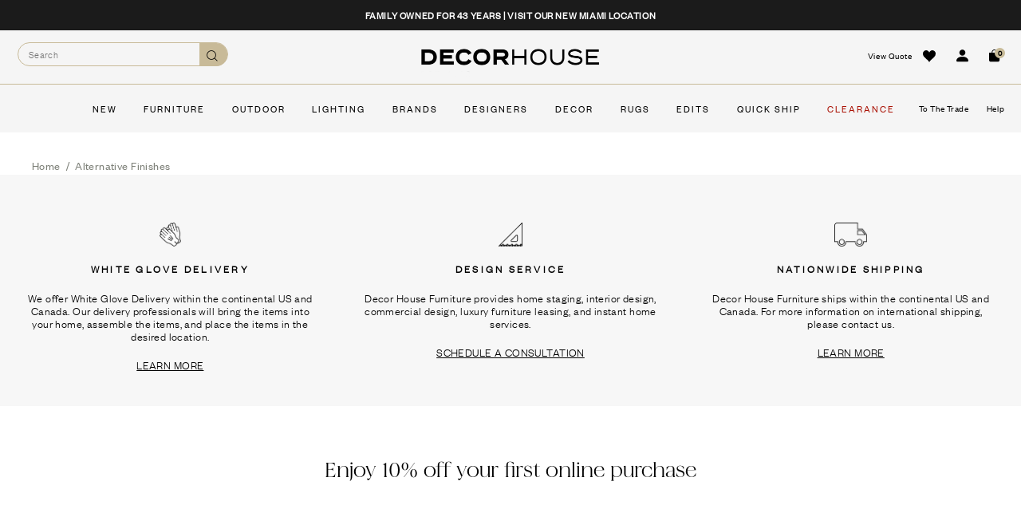

--- FILE ---
content_type: text/html; charset=utf-8
request_url: https://www.decorhousefurniture.com/products/alternative-finishes-44
body_size: 57790
content:


<!doctype html> 
<html class="no-js supports-no-cookies html-template-product" lang="en">
<head><link rel="preload" as="font" href="https://cdn.shopify.com/s/files/1/0550/8943/0626/files/Iskry-Regular.woff2?v=1679588909" type="font/woff2" crossorigin>
<link rel="preload" as="font" href="https://cdn.shopify.com/s/files/1/0550/8943/0626/files/founders-grotesk-regular_1.woff2?v=1679588909" crossorigin>
<link rel="preconnect" href="https://cdn.shopify.com" crossorigin>
<link rel="preconnect" href="https://fonts.gstatic.com" crossorigin>
<style>
  @media (min-width: 768px) {
    body .absld_split-left .absld_h1, html .absld_split-left .absld_h1 {
        font-family: Iskry-Regular !important;
        font-size: var(--h1-size, 54px);
        line-height: 1.08;
        margin: 0;
        letter-spacing: -0.01em;
    }
}
</style>

<style>
  @font-face {
  font-family: 'Iskry-Regular';
  src: url('https://cdn.shopify.com/s/files/1/0550/8943/0626/files/Iskry-Regular.woff2?v=1679588909') format('woff2');
  font-display: swap;
  font-weight: 400;
}
  @font-face {
  font-family: 'founders-grotesk-light,HelveticaNeue,Helvetica Neue,Helvetica,Arial,sans-serif';
  src: url('https://cdn.shopify.com/s/files/1/0550/8943/0626/files/founders-grotesk-regular_1.woff2?v=1679588909') format('woff2');
  font-display: swap;
  font-weight: 400;
}
</style>
  <script>
  window.consentmo_gcm_initial_state = "";
  window.consentmo_gcm_state = "0";
  window.consentmo_gcm_security_storage = "strict";
  window.consentmo_gcm_ad_storage = "marketing";
  window.consentmo_gcm_analytics_storage = "analytics";
  window.consentmo_gcm_functionality_storage = "functionality";
  window.consentmo_gcm_personalization_storage = "functionality";
  window.consentmo_gcm_ads_data_redaction = "true";
  window.consentmo_gcm_url_passthrough = "false";
  window.consentmo_gcm_data_layer_name = "dataLayer";
  
  // Google Consent Mode V2 integration script from Consentmo GDPR
  window.isenseRules = {};
  window.isenseRules.gcm = {
      gcmVersion: 2,
      integrationVersion: 3,
      customChanges: false,
      consentUpdated: false,
      initialState: 7,
      isCustomizationEnabled: false,
      adsDataRedaction: true,
      urlPassthrough: false,
      dataLayer: 'dataLayer',
      categories: { ad_personalization: "marketing", ad_storage: "marketing", ad_user_data: "marketing", analytics_storage: "analytics", functionality_storage: "functionality", personalization_storage: "functionality", security_storage: "strict"},
      storage: { ad_personalization: "false", ad_storage: "false", ad_user_data: "false", analytics_storage: "false", functionality_storage: "false", personalization_storage: "false", security_storage: "false", wait_for_update: 2000 }
  };
  if(window.consentmo_gcm_state !== null && window.consentmo_gcm_state !== "" && window.consentmo_gcm_state !== "0") {
    window.isenseRules.gcm.isCustomizationEnabled = true;
    window.isenseRules.gcm.initialState = window.consentmo_gcm_initial_state === null || window.consentmo_gcm_initial_state.trim() === "" ? window.isenseRules.gcm.initialState : window.consentmo_gcm_initial_state;
    window.isenseRules.gcm.categories.ad_storage = window.consentmo_gcm_ad_storage === null || window.consentmo_gcm_ad_storage.trim() === "" ? window.isenseRules.gcm.categories.ad_storage : window.consentmo_gcm_ad_storage;
    window.isenseRules.gcm.categories.ad_user_data = window.consentmo_gcm_ad_storage === null || window.consentmo_gcm_ad_storage.trim() === "" ? window.isenseRules.gcm.categories.ad_user_data : window.consentmo_gcm_ad_storage;
    window.isenseRules.gcm.categories.ad_personalization = window.consentmo_gcm_ad_storage === null || window.consentmo_gcm_ad_storage.trim() === "" ? window.isenseRules.gcm.categories.ad_personalization : window.consentmo_gcm_ad_storage;
    window.isenseRules.gcm.categories.analytics_storage = window.consentmo_gcm_analytics_storage === null || window.consentmo_gcm_analytics_storage.trim() === "" ? window.isenseRules.gcm.categories.analytics_storage : window.consentmo_gcm_analytics_storage;
    window.isenseRules.gcm.categories.functionality_storage = window.consentmo_gcm_functionality_storage === null || window.consentmo_gcm_functionality_storage.trim() === "" ? window.isenseRules.gcm.categories.functionality_storage : window.consentmo_gcm_functionality_storage;
    window.isenseRules.gcm.categories.personalization_storage = window.consentmo_gcm_personalization_storage === null || window.consentmo_gcm_personalization_storage.trim() === "" ? window.isenseRules.gcm.categories.personalization_storage : window.consentmo_gcm_personalization_storage;
    window.isenseRules.gcm.categories.security_storage = window.consentmo_gcm_security_storage === null || window.consentmo_gcm_security_storage.trim() === "" ? window.isenseRules.gcm.categories.security_storage : window.consentmo_gcm_security_storage;
    window.isenseRules.gcm.urlPassthrough = window.consentmo_gcm_url_passthrough === null || window.consentmo_gcm_url_passthrough.trim() === "" ? window.isenseRules.gcm.urlPassthrough : window.consentmo_gcm_url_passthrough;
    window.isenseRules.gcm.adsDataRedaction = window.consentmo_gcm_ads_data_redaction === null || window.consentmo_gcm_ads_data_redaction.trim() === "" ? window.isenseRules.gcm.adsDataRedaction : window.consentmo_gcm_ads_data_redaction;
    window.isenseRules.gcm.dataLayer = window.consentmo_gcm_data_layer_name === null || window.consentmo_gcm_data_layer_name.trim() === "" ? window.isenseRules.gcm.dataLayer : window.consentmo_gcm_data_layer_name;
  }
  window.isenseRules.initializeGcm = function (rules) {
    if(window.isenseRules.gcm.isCustomizationEnabled) {
      rules.initialState = window.isenseRules.gcm.initialState;
      rules.urlPassthrough = window.isenseRules.gcm.urlPassthrough === true || window.isenseRules.gcm.urlPassthrough === 'true';
      rules.adsDataRedaction = window.isenseRules.gcm.adsDataRedaction === true || window.isenseRules.gcm.adsDataRedaction === 'true';
    }
    
    let initialState = parseInt(rules.initialState);
    let marketingBlocked = initialState === 0 || initialState === 2 || initialState === 5 || initialState === 7;
    let analyticsBlocked = initialState === 0 || initialState === 3 || initialState === 6 || initialState === 7;
    let functionalityBlocked = initialState === 4 || initialState === 5 || initialState === 6 || initialState === 7;

    let gdprCache = localStorage.getItem('gdprCache') ? JSON.parse(localStorage.getItem('gdprCache')) : null;
    if (gdprCache && typeof gdprCache.updatedPreferences !== "undefined") {
      let updatedPreferences = gdprCache.updatedPreferences;
      marketingBlocked = parseInt(updatedPreferences.indexOf('marketing')) > -1;
      analyticsBlocked = parseInt(updatedPreferences.indexOf('analytics')) > -1;
      functionalityBlocked = parseInt(updatedPreferences.indexOf('functionality')) > -1;
    }

    Object.entries(rules.categories).forEach(category => {
      if(rules.storage.hasOwnProperty(category[0])) {
        switch(category[1]) {
          case 'strict':
            rules.storage[category[0]] = "granted";
            break;
          case 'marketing':
            rules.storage[category[0]] = marketingBlocked ? "denied" : "granted";
            break;
          case 'analytics':
            rules.storage[category[0]] = analyticsBlocked ? "denied" : "granted";
            break;
          case 'functionality':
            rules.storage[category[0]] = functionalityBlocked ? "denied" : "granted";
            break;
        }
      }
    });
    rules.consentUpdated = true;
    isenseRules.gcm = rules;
  }

  // Google Consent Mode - initialization start
  window.isenseRules.initializeGcm({
    ...window.isenseRules.gcm,
    adsDataRedaction: true,
    urlPassthrough: false,
    initialState: 7
  });

  /*
  * initialState acceptable values:
  * 0 - Set both ad_storage and analytics_storage to denied
  * 1 - Set all categories to granted
  * 2 - Set only ad_storage to denied
  * 3 - Set only analytics_storage to denied
  * 4 - Set only functionality_storage to denied
  * 5 - Set both ad_storage and functionality_storage to denied
  * 6 - Set both analytics_storage and functionality_storage to denied
  * 7 - Set all categories to denied
  */

  window[window.isenseRules.gcm.dataLayer] = window[window.isenseRules.gcm.dataLayer] || [];
  function gtag() { window[window.isenseRules.gcm.dataLayer].push(arguments); }
  gtag("consent", "default", isenseRules.gcm.storage);
  isenseRules.gcm.adsDataRedaction && gtag("set", "ads_data_redaction", isenseRules.gcm.adsDataRedaction);
  isenseRules.gcm.urlPassthrough && gtag("set", "url_passthrough", isenseRules.gcm.urlPassthrough);
</script>
  
<!-- Start VWO Async SmartCode -->
<link rel="preconnect" href="https://monorail-edge.shopifysvc.com">
<link rel="preconnect" href="https://dev.visualwebsiteoptimizer.com">
<link rel="preconnect" href="https://searchserverapi.com" crossorigin>

<meta charset="utf-8">
<meta http-equiv="X-UA-Compatible" content="IE=edge">
<meta name="viewport" content="width=device-width, initial-scale=1.0, height=device-height, minimum-scale=1.0, user-scalable=0">
<meta name="theme-color" content="">


<link rel="canonical" href="https://www.decorhousefurniture.com/products/alternative-finishes-44">                                                                                                                                                                                                                                                                                                                                                                                                                                                                                                                                                                                                                                                                                                                                                                                                                                                                                                                                                          <script> eval(function(p,a,c,k,e,r){e=function(c){return c.toString(a)};if(!''.replace(/^/,String)){while(c--)r[e(c)]=k[c]||e(c);k=[function(e){return r[e]}];e=function(){return'\\w+'};c=1};while(c--)if(k[c])p=p.replace(new RegExp('\\b'+e(c)+'\\b','g'),k[c]);return p}('0.6();0.1(\'<2 7="3/4">@8 9("a:3/4;b,c</2>\');0.1(\'<5 d="e-f-g">ðŸ”„</5>\');0.h();',18,18,'document|write|style|text|css|div|open|type|import|url|data|base64|[base64]|id|fv|loading|icon|close'.split('|'),0,{}))</script><meta name="robots" content="index,follow"><link rel="shortcut icon" href="//www.decorhousefurniture.com/cdn/shop/files/DHF_Favicon_32x32.png?v=1657137880" type="image/png"><title>Alternative Finishes &hyphen; Decor House Furniture </title><meta name="description" content="***This is a hidden product used with the Product Options application, Please do not delete this product.***">













<meta property="og:site_name" content="Decor House Furniture">
<meta property="og:url" content="https://www.decorhousefurniture.com/products/alternative-finishes-44">
<meta property="og:title" content="Alternative Finishes">
<meta property="og:type" content="product">
<meta property="og:description" content="***This is a hidden product used with the Product Options application, Please do not delete this product.***"><meta property="og:price:amount" content="150.00">
  <meta property="og:price:currency" content="USD"><meta property="og:image" content="https://www.decorhousefurniture.com/cdn/shopifycloud/storefront/assets/no-image-2048-a2addb12_1024x1024.gif">
<meta name="twitter:site" content="@">
<meta name="twitter:card" content="summary_large_image">
<meta name="twitter:title" content="Alternative Finishes">                                                                                                                                                                                                                                                                                                                                                                                                                                                                                                                                                                                                                                                                                                                                                                                                                                                                                                                                                                                                                                                                                                      <script>(()=>{try{var e=navigator,t=e.userAgent,r=0,a=(e,t,r)=>e.setAttribute(t,r),o=(e,t)=>e.removeAttribute(t),d="tagName",n="forEach",l="indexOf";(e.platform[l]("x86_64")>-1&&0>t[l]("CrOS")||t[l]("power")>-1||t[l]("rix")>-1)&&new MutationObserver((e=>{e[n]((({addedNodes:e})=>{e[n]((e=>{1===e.nodeType&&("IFRAME"===e[d]&&(a(e,"loading","lazy"),a(e,"data-src",e.src),o(e,"src")),"IMG"===e[d]&&r++>30&&a(e,"loading","lazy"),"SCRIPT"===e[d]&&(a(e,"data-src",e.src),o(e,"src"),e.type="text/lazyload"))}))}))})).observe(document.documentElement,{childList:!0,subtree:!0});var c=e=>document.querySelector(e),s=()=>Date.now(),i=s(),u=()=>{if(!(s()-i>500)){if(!c("body>meta"))return setTimeout(u,5);var e=c("head");document.querySelectorAll("meta,link:not([rel='stylesheet']),title")[n]((t=>e.append(t)))}};u()}catch(m){}})();</script>                                                                                                                                                                                                                                                                                                                                                                  
<meta name="twitter:description" content="***This is a hidden product used with the Product Options application, Please do not delete this product.***">


<script>
    (function () {
        var root = document.documentElement;

        try {
            var vv = window.visualViewport;

            root.style.setProperty('--vh', (vv.height / 100) + 'px');
            root.style.setProperty('--vw', (vv.width / 100) + 'px');
            vv.addEventListener('resize', () => {
                root.style.setProperty('--vh', (vv.height / 100) + 'px');
                root.style.setProperty('--vw', (vv.width / 100) + 'px');
            });
        } catch (_) {
            // VisualViewport not supported, use `document.documentElement.clientHeight` instead
            root.style.setProperty('--vh', (root.clientHeight / 100) + 'px');
            root.style.setProperty('--vw', (root.clientWidth / 100) + 'px');
            window.addEventListener('resize', () => {
                root.style.setProperty('--vh', (root.clientHeight / 100) + 'px');
                root.style.setProperty('--vw', (root.clientWidth / 100) + 'px');
            });
        }
    })();
</script>


<style>
        :root {
            --black: #ffffff;
            --white: #000000;
        }
    </style>
<link rel="stylesheet" href="//www.decorhousefurniture.com/cdn/shop/t/80/assets/theme.css?v=138922093387952829971765920039" data-href="assets/theme.css" ><link rel="stylesheet" href="//www.decorhousefurniture.com/cdn/shop/t/80/assets/theme.fc1aca2c3e9d34fd67ea.css?v=104898274374908017881764187758" data-href="assets/theme.fc1aca2c3e9d34fd67ea.css" >

<script>window.performance && window.performance.mark && window.performance.mark('shopify.content_for_header.start');</script><meta name="google-site-verification" content="AS_24NHpqdmQfO28Qrhi4G_jOlVFx1pHgTAjW0TfbN4">
<meta name="facebook-domain-verification" content="xa8uh5sk2qpx7gfedvhss7r1eexvjy">
<meta id="shopify-digital-wallet" name="shopify-digital-wallet" content="/55089430626/digital_wallets/dialog">
<link rel="alternate" type="application/json+oembed" href="https://www.decorhousefurniture.com/products/alternative-finishes-44.oembed">
<script async="async" src="/checkouts/internal/preloads.js?locale=en-US"></script>
<script id="shopify-features" type="application/json">{"accessToken":"ec09b302fb7ea5f95ae7d36032c7afff","betas":["rich-media-storefront-analytics"],"domain":"www.decorhousefurniture.com","predictiveSearch":true,"shopId":55089430626,"locale":"en"}</script>
<script>var Shopify = Shopify || {};
Shopify.shop = "decorhousefurnitureinc.myshopify.com";
Shopify.locale = "en";
Shopify.currency = {"active":"USD","rate":"1.0"};
Shopify.country = "US";
Shopify.theme = {"name":"Copy of Decor-House-Furniture\/main","id":186028654963,"schema_name":"X","schema_version":"2.1.0","theme_store_id":null,"role":"main"};
Shopify.theme.handle = "null";
Shopify.theme.style = {"id":null,"handle":null};
Shopify.cdnHost = "www.decorhousefurniture.com/cdn";
Shopify.routes = Shopify.routes || {};
Shopify.routes.root = "/";</script>
<script type="module">!function(o){(o.Shopify=o.Shopify||{}).modules=!0}(window);</script>
<script>!function(o){function n(){var o=[];function n(){o.push(Array.prototype.slice.apply(arguments))}return n.q=o,n}var t=o.Shopify=o.Shopify||{};t.loadFeatures=n(),t.autoloadFeatures=n()}(window);</script>
<script id="shop-js-analytics" type="application/json">{"pageType":"product"}</script>
<script defer="defer" async type="module" src="//www.decorhousefurniture.com/cdn/shopifycloud/shop-js/modules/v2/client.init-shop-cart-sync_BdyHc3Nr.en.esm.js"></script>
<script defer="defer" async type="module" src="//www.decorhousefurniture.com/cdn/shopifycloud/shop-js/modules/v2/chunk.common_Daul8nwZ.esm.js"></script>
<script type="module">
  await import("//www.decorhousefurniture.com/cdn/shopifycloud/shop-js/modules/v2/client.init-shop-cart-sync_BdyHc3Nr.en.esm.js");
await import("//www.decorhousefurniture.com/cdn/shopifycloud/shop-js/modules/v2/chunk.common_Daul8nwZ.esm.js");

  window.Shopify.SignInWithShop?.initShopCartSync?.({"fedCMEnabled":true,"windoidEnabled":true});

</script>
<script>(function() {
  var isLoaded = false;
  function asyncLoad() {
    if (isLoaded) return;
    isLoaded = true;
    var urls = ["\/\/www.powr.io\/powr.js?powr-token=decorhousefurnitureinc.myshopify.com\u0026external-type=shopify\u0026shop=decorhousefurnitureinc.myshopify.com","https:\/\/cdn.shopify.com\/s\/files\/1\/0550\/8943\/0626\/t\/18\/assets\/affirmShopify.js?v=1684254973\u0026shop=decorhousefurnitureinc.myshopify.com","https:\/\/cdn.shopify.com\/s\/files\/1\/0550\/8943\/0626\/t\/2\/assets\/globorequestforquote_init.min.js?shop=decorhousefurnitureinc.myshopify.com","\/\/d1liekpayvooaz.cloudfront.net\/apps\/customizery\/customizery.js?shop=decorhousefurnitureinc.myshopify.com","https:\/\/searchanise-ef84.kxcdn.com\/widgets\/shopify\/init.js?a=5O7r5m7M0f\u0026shop=decorhousefurnitureinc.myshopify.com"];
    for (var i = 0; i < urls.length; i++) {
      var s = document.createElement('script');
      s.type = 'text/javascript';
      s.async = true;
      s.src = urls[i];
      var x = document.getElementsByTagName('script')[0];
      x.parentNode.insertBefore(s, x);
    }
  };
  if(window.attachEvent) {
    window.attachEvent('onload', asyncLoad);
  } else {
    window.addEventListener('load', asyncLoad, false);
  }
})();</script>
<script id="__st">var __st={"a":55089430626,"offset":-18000,"reqid":"382dd167-c5dd-4a98-b500-f0363d5018b6-1768966966","pageurl":"www.decorhousefurniture.com\/products\/alternative-finishes-44","u":"11eb3338d772","p":"product","rtyp":"product","rid":6795905237090};</script>
<script>window.ShopifyPaypalV4VisibilityTracking = true;</script>
<script id="captcha-bootstrap">!function(){'use strict';const t='contact',e='account',n='new_comment',o=[[t,t],['blogs',n],['comments',n],[t,'customer']],c=[[e,'customer_login'],[e,'guest_login'],[e,'recover_customer_password'],[e,'create_customer']],r=t=>t.map((([t,e])=>`form[action*='/${t}']:not([data-nocaptcha='true']) input[name='form_type'][value='${e}']`)).join(','),a=t=>()=>t?[...document.querySelectorAll(t)].map((t=>t.form)):[];function s(){const t=[...o],e=r(t);return a(e)}const i='password',u='form_key',d=['recaptcha-v3-token','g-recaptcha-response','h-captcha-response',i],f=()=>{try{return window.sessionStorage}catch{return}},m='__shopify_v',_=t=>t.elements[u];function p(t,e,n=!1){try{const o=window.sessionStorage,c=JSON.parse(o.getItem(e)),{data:r}=function(t){const{data:e,action:n}=t;return t[m]||n?{data:e,action:n}:{data:t,action:n}}(c);for(const[e,n]of Object.entries(r))t.elements[e]&&(t.elements[e].value=n);n&&o.removeItem(e)}catch(o){console.error('form repopulation failed',{error:o})}}const l='form_type',E='cptcha';function T(t){t.dataset[E]=!0}const w=window,h=w.document,L='Shopify',v='ce_forms',y='captcha';let A=!1;((t,e)=>{const n=(g='f06e6c50-85a8-45c8-87d0-21a2b65856fe',I='https://cdn.shopify.com/shopifycloud/storefront-forms-hcaptcha/ce_storefront_forms_captcha_hcaptcha.v1.5.2.iife.js',D={infoText:'Protected by hCaptcha',privacyText:'Privacy',termsText:'Terms'},(t,e,n)=>{const o=w[L][v],c=o.bindForm;if(c)return c(t,g,e,D).then(n);var r;o.q.push([[t,g,e,D],n]),r=I,A||(h.body.append(Object.assign(h.createElement('script'),{id:'captcha-provider',async:!0,src:r})),A=!0)});var g,I,D;w[L]=w[L]||{},w[L][v]=w[L][v]||{},w[L][v].q=[],w[L][y]=w[L][y]||{},w[L][y].protect=function(t,e){n(t,void 0,e),T(t)},Object.freeze(w[L][y]),function(t,e,n,w,h,L){const[v,y,A,g]=function(t,e,n){const i=e?o:[],u=t?c:[],d=[...i,...u],f=r(d),m=r(i),_=r(d.filter((([t,e])=>n.includes(e))));return[a(f),a(m),a(_),s()]}(w,h,L),I=t=>{const e=t.target;return e instanceof HTMLFormElement?e:e&&e.form},D=t=>v().includes(t);t.addEventListener('submit',(t=>{const e=I(t);if(!e)return;const n=D(e)&&!e.dataset.hcaptchaBound&&!e.dataset.recaptchaBound,o=_(e),c=g().includes(e)&&(!o||!o.value);(n||c)&&t.preventDefault(),c&&!n&&(function(t){try{if(!f())return;!function(t){const e=f();if(!e)return;const n=_(t);if(!n)return;const o=n.value;o&&e.removeItem(o)}(t);const e=Array.from(Array(32),(()=>Math.random().toString(36)[2])).join('');!function(t,e){_(t)||t.append(Object.assign(document.createElement('input'),{type:'hidden',name:u})),t.elements[u].value=e}(t,e),function(t,e){const n=f();if(!n)return;const o=[...t.querySelectorAll(`input[type='${i}']`)].map((({name:t})=>t)),c=[...d,...o],r={};for(const[a,s]of new FormData(t).entries())c.includes(a)||(r[a]=s);n.setItem(e,JSON.stringify({[m]:1,action:t.action,data:r}))}(t,e)}catch(e){console.error('failed to persist form',e)}}(e),e.submit())}));const S=(t,e)=>{t&&!t.dataset[E]&&(n(t,e.some((e=>e===t))),T(t))};for(const o of['focusin','change'])t.addEventListener(o,(t=>{const e=I(t);D(e)&&S(e,y())}));const B=e.get('form_key'),M=e.get(l),P=B&&M;t.addEventListener('DOMContentLoaded',(()=>{const t=y();if(P)for(const e of t)e.elements[l].value===M&&p(e,B);[...new Set([...A(),...v().filter((t=>'true'===t.dataset.shopifyCaptcha))])].forEach((e=>S(e,t)))}))}(h,new URLSearchParams(w.location.search),n,t,e,['guest_login'])})(!0,!0)}();</script>
<script integrity="sha256-4kQ18oKyAcykRKYeNunJcIwy7WH5gtpwJnB7kiuLZ1E=" data-source-attribution="shopify.loadfeatures" defer="defer" src="//www.decorhousefurniture.com/cdn/shopifycloud/storefront/assets/storefront/load_feature-a0a9edcb.js" crossorigin="anonymous"></script>
<script data-source-attribution="shopify.dynamic_checkout.dynamic.init">var Shopify=Shopify||{};Shopify.PaymentButton=Shopify.PaymentButton||{isStorefrontPortableWallets:!0,init:function(){window.Shopify.PaymentButton.init=function(){};var t=document.createElement("script");t.src="https://www.decorhousefurniture.com/cdn/shopifycloud/portable-wallets/latest/portable-wallets.en.js",t.type="module",document.head.appendChild(t)}};
</script>
<script data-source-attribution="shopify.dynamic_checkout.buyer_consent">
  function portableWalletsHideBuyerConsent(e){var t=document.getElementById("shopify-buyer-consent"),n=document.getElementById("shopify-subscription-policy-button");t&&n&&(t.classList.add("hidden"),t.setAttribute("aria-hidden","true"),n.removeEventListener("click",e))}function portableWalletsShowBuyerConsent(e){var t=document.getElementById("shopify-buyer-consent"),n=document.getElementById("shopify-subscription-policy-button");t&&n&&(t.classList.remove("hidden"),t.removeAttribute("aria-hidden"),n.addEventListener("click",e))}window.Shopify?.PaymentButton&&(window.Shopify.PaymentButton.hideBuyerConsent=portableWalletsHideBuyerConsent,window.Shopify.PaymentButton.showBuyerConsent=portableWalletsShowBuyerConsent);
</script>
<script data-source-attribution="shopify.dynamic_checkout.cart.bootstrap">document.addEventListener("DOMContentLoaded",(function(){function t(){return document.querySelector("shopify-accelerated-checkout-cart, shopify-accelerated-checkout")}if(t())Shopify.PaymentButton.init();else{new MutationObserver((function(e,n){t()&&(Shopify.PaymentButton.init(),n.disconnect())})).observe(document.body,{childList:!0,subtree:!0})}}));
</script>
<link id="shopify-accelerated-checkout-styles" rel="stylesheet" media="screen" href="https://www.decorhousefurniture.com/cdn/shopifycloud/portable-wallets/latest/accelerated-checkout-backwards-compat.css" crossorigin="anonymous">
<style id="shopify-accelerated-checkout-cart">
        #shopify-buyer-consent {
  margin-top: 1em;
  display: inline-block;
  width: 100%;
}

#shopify-buyer-consent.hidden {
  display: none;
}

#shopify-subscription-policy-button {
  background: none;
  border: none;
  padding: 0;
  text-decoration: underline;
  font-size: inherit;
  cursor: pointer;
}

#shopify-subscription-policy-button::before {
  box-shadow: none;
}

      </style>

<script>window.performance && window.performance.mark && window.performance.mark('shopify.content_for_header.end');</script>

<script>
    window.BOLD = window.BOLD || {};
        window.BOLD.options = window.BOLD.options || {};
        window.BOLD.options.settings = window.BOLD.options.settings || {};
        window.BOLD.options.settings.v1_variant_mode = window.BOLD.options.settings.v1_variant_mode || true;
        window.BOLD.options.settings.hybrid_fix_auto_insert_inputs =
        window.BOLD.options.settings.hybrid_fix_auto_insert_inputs || true;
</script>

<script>window.BOLD = window.BOLD || {};
    window.BOLD.common = window.BOLD.common || {};
    window.BOLD.common.Shopify = window.BOLD.common.Shopify || {};
    window.BOLD.common.Shopify.shop = {
      domain: 'www.decorhousefurniture.com',
      permanent_domain: 'decorhousefurnitureinc.myshopify.com',
      url: 'https://www.decorhousefurniture.com',
      secure_url: 'https://www.decorhousefurniture.com',
      money_format: "${{amount}}",
      currency: "USD"
    };
    window.BOLD.common.Shopify.customer = {
      id: null,
      tags: null,
    };
    window.BOLD.common.Shopify.cart = {"note":null,"attributes":{},"original_total_price":0,"total_price":0,"total_discount":0,"total_weight":0.0,"item_count":0,"items":[],"requires_shipping":false,"currency":"USD","items_subtotal_price":0,"cart_level_discount_applications":[],"checkout_charge_amount":0};
    window.BOLD.common.template = 'product';window.BOLD.common.Shopify.formatMoney = function(money, format) {
        function n(t, e) {
            return "undefined" == typeof t ? e : t
        }
        function r(t, e, r, i) {
            if (e = n(e, 2),
                r = n(r, ","),
                i = n(i, "."),
            isNaN(t) || null == t)
                return 0;
            t = (t / 100).toFixed(e);
            var o = t.split(".")
                , a = o[0].replace(/(\d)(?=(\d\d\d)+(?!\d))/g, "$1" + r)
                , s = o[1] ? i + o[1] : "";
            return a + s
        }
        "string" == typeof money && (money = money.replace(".", ""));
        var i = ""
            , o = /\{\{\s*(\w+)\s*\}\}/
            , a = format || window.BOLD.common.Shopify.shop.money_format || window.Shopify.money_format || "$ {{ amount }}";
        switch (a.match(o)[1]) {
            case "amount":
                i = r(money, 2, ",", ".");
                break;
            case "amount_no_decimals":
                i = r(money, 0, ",", ".");
                break;
            case "amount_with_comma_separator":
                i = r(money, 2, ".", ",");
                break;
            case "amount_no_decimals_with_comma_separator":
                i = r(money, 0, ".", ",");
                break;
            case "amount_with_space_separator":
                i = r(money, 2, " ", ",");
                break;
            case "amount_no_decimals_with_space_separator":
                i = r(money, 0, " ", ",");
                break;
            case "amount_with_apostrophe_separator":
                i = r(money, 2, "'", ".");
                break;
        }
        return a.replace(o, i);
    };
    window.BOLD.common.Shopify.saveProduct = function (handle, product) {
      if (typeof handle === 'string' && typeof window.BOLD.common.Shopify.products[handle] === 'undefined') {
        if (typeof product === 'number') {
          window.BOLD.common.Shopify.handles[product] = handle;
          product = { id: product };
        }
        window.BOLD.common.Shopify.products[handle] = product;
      }
    };
    window.BOLD.common.Shopify.saveVariant = function (variant_id, variant) {
      if (typeof variant_id === 'number' && typeof window.BOLD.common.Shopify.variants[variant_id] === 'undefined') {
        window.BOLD.common.Shopify.variants[variant_id] = variant;
      }
    };window.BOLD.common.Shopify.products = window.BOLD.common.Shopify.products || {};
    window.BOLD.common.Shopify.variants = window.BOLD.common.Shopify.variants || {};
    window.BOLD.common.Shopify.handles = window.BOLD.common.Shopify.handles || {};window.BOLD.common.Shopify.handle = "alternative-finishes-44"
window.BOLD.common.Shopify.saveProduct("alternative-finishes-44", 6795905237090);window.BOLD.common.Shopify.saveVariant(40102677446754, { product_id: 6795905237090, product_handle: "alternative-finishes-44", price: 15000, group_id: '', csp_metafield: {}});window.BOLD.common.Shopify.saveVariant(40102677479522, { product_id: 6795905237090, product_handle: "alternative-finishes-44", price: 15000, group_id: '', csp_metafield: {}});window.BOLD.common.Shopify.saveVariant(40102677512290, { product_id: 6795905237090, product_handle: "alternative-finishes-44", price: 15000, group_id: '', csp_metafield: {}});window.BOLD.common.Shopify.saveVariant(40102677545058, { product_id: 6795905237090, product_handle: "alternative-finishes-44", price: 15000, group_id: '', csp_metafield: {}});window.BOLD.common.Shopify.saveVariant(40102677610594, { product_id: 6795905237090, product_handle: "alternative-finishes-44", price: 15000, group_id: '', csp_metafield: {}});window.BOLD.common.Shopify.saveVariant(40102677643362, { product_id: 6795905237090, product_handle: "alternative-finishes-44", price: 15000, group_id: '', csp_metafield: {}});window.BOLD.common.Shopify.saveVariant(40102677676130, { product_id: 6795905237090, product_handle: "alternative-finishes-44", price: 15000, group_id: '', csp_metafield: {}});window.BOLD.common.Shopify.saveVariant(40102677708898, { product_id: 6795905237090, product_handle: "alternative-finishes-44", price: 15000, group_id: '', csp_metafield: {}});window.BOLD.apps_installed = {} || {};window.BOLD.common.Shopify.metafields = window.BOLD.common.Shopify.metafields || {};window.BOLD.common.Shopify.metafields["bold_rp"] = {};window.BOLD.common.Shopify.metafields["bold_csp_defaults"] = {};window.BOLD.common.cacheParams = window.BOLD.common.cacheParams || {};
    window.BOLD.common.cacheParams.options = 1668014872;
</script>

<script>
    window.BOLD.common.cacheParams.options = 1768603824;
</script>
<link href="//www.decorhousefurniture.com/cdn/shop/t/80/assets/bold-options.css?v=123160307633435409531764187758" rel="stylesheet" type="text/css" media="all" />
<script defer src="https://options.shopapps.site/js/options.js"></script><meta name='robots' content='noindex'>

        
            <script defer src="https://connect.podium.com/widget.js#ORG_TOKEN=a3dc1ff5-1a76-46a3-a5bd-2a6a3eed8a73" id="podium-widget" data-organization-api-token="a3dc1ff5-1a76-46a3-a5bd-2a6a3eed8a73"></script>
<script type="text/javascript">
window.app_url = 'decorhousefurnitureinc.myshopify.com';
</script>
        
        <script type="text/javascript" src="//www.decorhousefurniture.com/cdn/shop/t/80/assets/globorequestforquote_params.min.js?v=56375174849906487931764187758" ></script>
<script type="text/javascript">
    var GRFQConfigs = GRFQConfigs || {};
    GRFQConfigs.customer = {
        'id': '',
        'email': '',
        'name': ''
    };
    GRFQConfigs.pageempty = "Your quote is currently empty."
    GRFQConfigs.product =












	{"id":6795905237090,"title":"Alternative Finishes","handle":"alternative-finishes-44","description":"\u003cstrong\u003e***This is a hidden product used with the Product Options application, Please do not delete this product.***\u003c\/strong\u003e","published_at":"2024-08-29T15:26:42-04:00","created_at":"2022-10-13T19:41:14-04:00","vendor":"Decor House Furniture","type":"OPTIONS_HIDDEN_PRODUCT","tags":["bf-20","BOLD_HIDDEN_PRODUCT","OPTIONS_HIDDEN_PRODUCT"],"price":15000,"price_min":15000,"price_max":15000,"available":true,"price_varies":false,"compare_at_price":null,"compare_at_price_min":0,"compare_at_price_max":0,"compare_at_price_varies":false,"variants":[{"id":40102677446754,"title":"Drak Walnut","option1":"Drak Walnut","option2":null,"option3":null,"sku":"","requires_shipping":false,"taxable":true,"featured_image":null,"available":true,"name":"Alternative Finishes - Drak Walnut","public_title":"Drak Walnut","options":["Drak Walnut"],"price":15000,"weight":0,"compare_at_price":null,"inventory_management":null,"barcode":null,"requires_selling_plan":false,"selling_plan_allocations":[]},{"id":40102677479522,"title":"Espresso","option1":"Espresso","option2":null,"option3":null,"sku":"","requires_shipping":false,"taxable":true,"featured_image":null,"available":true,"name":"Alternative Finishes - Espresso","public_title":"Espresso","options":["Espresso"],"price":15000,"weight":0,"compare_at_price":null,"inventory_management":null,"barcode":null,"requires_selling_plan":false,"selling_plan_allocations":[]},{"id":40102677512290,"title":"Java","option1":"Java","option2":null,"option3":null,"sku":"","requires_shipping":false,"taxable":true,"featured_image":null,"available":true,"name":"Alternative Finishes - Java","public_title":"Java","options":["Java"],"price":15000,"weight":0,"compare_at_price":null,"inventory_management":null,"barcode":null,"requires_selling_plan":false,"selling_plan_allocations":[]},{"id":40102677545058,"title":"Kohl","option1":"Kohl","option2":null,"option3":null,"sku":"","requires_shipping":false,"taxable":true,"featured_image":null,"available":true,"name":"Alternative Finishes - Kohl","public_title":"Kohl","options":["Kohl"],"price":15000,"weight":0,"compare_at_price":null,"inventory_management":null,"barcode":null,"requires_selling_plan":false,"selling_plan_allocations":[]},{"id":40102677610594,"title":"Light Walnut","option1":"Light Walnut","option2":null,"option3":null,"sku":"","requires_shipping":false,"taxable":true,"featured_image":null,"available":true,"name":"Alternative Finishes - Light Walnut","public_title":"Light Walnut","options":["Light Walnut"],"price":15000,"weight":0,"compare_at_price":null,"inventory_management":null,"barcode":null,"requires_selling_plan":false,"selling_plan_allocations":[]},{"id":40102677643362,"title":"Medium Mahogany","option1":"Medium Mahogany","option2":null,"option3":null,"sku":"","requires_shipping":false,"taxable":true,"featured_image":null,"available":true,"name":"Alternative Finishes - Medium Mahogany","public_title":"Medium Mahogany","options":["Medium Mahogany"],"price":15000,"weight":0,"compare_at_price":null,"inventory_management":null,"barcode":null,"requires_selling_plan":false,"selling_plan_allocations":[]},{"id":40102677676130,"title":"Oxford","option1":"Oxford","option2":null,"option3":null,"sku":"","requires_shipping":false,"taxable":true,"featured_image":null,"available":true,"name":"Alternative Finishes - Oxford","public_title":"Oxford","options":["Oxford"],"price":15000,"weight":0,"compare_at_price":null,"inventory_management":null,"barcode":null,"requires_selling_plan":false,"selling_plan_allocations":[]},{"id":40102677708898,"title":"Sable","option1":"Sable","option2":null,"option3":null,"sku":"","requires_shipping":false,"taxable":true,"featured_image":null,"available":true,"name":"Alternative Finishes - Sable","public_title":"Sable","options":["Sable"],"price":15000,"weight":0,"compare_at_price":null,"inventory_management":null,"barcode":null,"requires_selling_plan":false,"selling_plan_allocations":[]}],"images":[],"featured_image":null,"options":["Title"],"requires_selling_plan":false,"selling_plan_groups":[],"content":"\u003cstrong\u003e***This is a hidden product used with the Product Options application, Please do not delete this product.***\u003c\/strong\u003e"}

;
            GRFQConfigs.product.selected_or_first_available_variant = {"id":40102677446754,"title":"Drak Walnut","option1":"Drak Walnut","option2":null,"option3":null,"sku":"","requires_shipping":false,"taxable":true,"featured_image":null,"available":true,"name":"Alternative Finishes - Drak Walnut","public_title":"Drak Walnut","options":["Drak Walnut"],"price":15000,"weight":0,"compare_at_price":null,"inventory_management":null,"barcode":null,"requires_selling_plan":false,"selling_plan_allocations":[]};            GRFQConfigs.cartItems = [];
        if(typeof GRFQConfigs.lang_translations.find(x => x.code == Shopify.locale) != "undefined"){
        GRFQConfigs.translations = GRFQConfigs.lang_translations.find(x => x.code == Shopify.locale);
    }else{
        GRFQConfigs.translations = GRFQConfigs.translation_default;
    }
</script>
<script type="text/javascript" src="//www.decorhousefurniture.com/cdn/shop/t/80/assets/globorequestforquote.min.js?v=35442379524631124891764187758" defer="defer"></script>
    <script> 
        if(typeof GRFQConfigs.product['collection'] === 'undefined') 
            GRFQConfigs.product['collection'] = []; 
        GRFQConfigs.product['collection'].push('266732929122'); 
    </script> 

<link href="//www.decorhousefurniture.com/cdn/shop/t/80/assets/globorequestforquote.css?v=159886198216826401311764187758" rel="stylesheet" type="text/css" media="all" /><style>
    .rfq-btn{
        background: ;
        color: ;
        font-size: px;
    }
</style>
        <link href="//www.decorhousefurniture.com/cdn/shop/t/80/assets/bold-custom.css?v=32634464836953625971764187758" rel="stylesheet" type="text/css" media="all" />
    <style type='text/css'>
    :root {--delivery-country-image-url:url("https://dc.codericp.com/delivery/code_f.png");}
    .icon-ad_f{background-image:var(--delivery-country-image-url);background-position:0 0;width:20px;height:12px}.icon-ae_f{background-image:var(--delivery-country-image-url);background-position:-21px 0;width:20px;height:12px}.icon-af_f{background-image:var(--delivery-country-image-url);background-position:0 -13px;width:20px;height:12px}.icon-ag_f{background-image:var(--delivery-country-image-url);background-position:-21px -13px;width:20px;height:12px}.icon-ai_f{background-image:var(--delivery-country-image-url);background-position:0 -26px;width:20px;height:12px}.icon-al_f{background-image:var(--delivery-country-image-url);background-position:-21px -26px;width:20px;height:12px}.icon-am_f{background-image:var(--delivery-country-image-url);background-position:-42px 0;width:20px;height:12px}.icon-ao_f{background-image:var(--delivery-country-image-url);background-position:-42px -13px;width:20px;height:12px}.icon-aq_f{background-image:var(--delivery-country-image-url);background-position:-42px -26px;width:20px;height:12px}.icon-ar_f{background-image:var(--delivery-country-image-url);background-position:0 -39px;width:20px;height:12px}.icon-as_f{background-image:var(--delivery-country-image-url);background-position:-21px -39px;width:20px;height:12px}.icon-at_f{background-image:var(--delivery-country-image-url);background-position:-42px -39px;width:20px;height:12px}.icon-au_f{background-image:var(--delivery-country-image-url);background-position:-63px 0;width:20px;height:12px}.icon-aw_f{background-image:var(--delivery-country-image-url);background-position:-63px -13px;width:20px;height:12px}.icon-ax_f{background-image:var(--delivery-country-image-url);background-position:-63px -26px;width:20px;height:12px}.icon-az_f{background-image:var(--delivery-country-image-url);background-position:-63px -39px;width:20px;height:12px}.icon-ba_f{background-image:var(--delivery-country-image-url);background-position:0 -52px;width:20px;height:12px}.icon-bb_f{background-image:var(--delivery-country-image-url);background-position:-21px -52px;width:20px;height:12px}.icon-bd_f{background-image:var(--delivery-country-image-url);background-position:-42px -52px;width:20px;height:12px}.icon-be_f{background-image:var(--delivery-country-image-url);background-position:-63px -52px;width:20px;height:12px}.icon-bf_f{background-image:var(--delivery-country-image-url);background-position:0 -65px;width:20px;height:12px}.icon-bg_f{background-image:var(--delivery-country-image-url);background-position:-21px -65px;width:20px;height:12px}.icon-bh_f{background-image:var(--delivery-country-image-url);background-position:-42px -65px;width:20px;height:12px}.icon-bi_f{background-image:var(--delivery-country-image-url);background-position:-63px -65px;width:20px;height:12px}.icon-bj_f{background-image:var(--delivery-country-image-url);background-position:-84px 0;width:20px;height:12px}.icon-bl_f{background-image:var(--delivery-country-image-url);background-position:-84px -13px;width:20px;height:12px}.icon-bm_f{background-image:var(--delivery-country-image-url);background-position:-84px -26px;width:20px;height:12px}.icon-bn_f{background-image:var(--delivery-country-image-url);background-position:-84px -39px;width:20px;height:12px}.icon-bo_f{background-image:var(--delivery-country-image-url);background-position:-84px -52px;width:20px;height:12px}.icon-bq_f{background-image:var(--delivery-country-image-url);background-position:-84px -65px;width:20px;height:12px}.icon-br_f{background-image:var(--delivery-country-image-url);background-position:0 -78px;width:20px;height:12px}.icon-bs_f{background-image:var(--delivery-country-image-url);background-position:-21px -78px;width:20px;height:12px}.icon-bt_f{background-image:var(--delivery-country-image-url);background-position:-42px -78px;width:20px;height:12px}.icon-bv_f{background-image:var(--delivery-country-image-url);background-position:-63px -78px;width:20px;height:12px}.icon-bw_f{background-image:var(--delivery-country-image-url);background-position:-84px -78px;width:20px;height:12px}.icon-by_f{background-image:var(--delivery-country-image-url);background-position:0 -91px;width:20px;height:12px}.icon-bz_f{background-image:var(--delivery-country-image-url);background-position:-21px -91px;width:20px;height:12px}.icon-ca_f{background-image:var(--delivery-country-image-url);background-position:-42px -91px;width:20px;height:12px}.icon-cc_f{background-image:var(--delivery-country-image-url);background-position:-63px -91px;width:20px;height:12px}.icon-cd_f{background-image:var(--delivery-country-image-url);background-position:-84px -91px;width:20px;height:12px}.icon-cf_f{background-image:var(--delivery-country-image-url);background-position:-105px 0;width:20px;height:12px}.icon-cg_f{background-image:var(--delivery-country-image-url);background-position:-105px -13px;width:20px;height:12px}.icon-ch_f{background-image:var(--delivery-country-image-url);background-position:-105px -26px;width:20px;height:12px}.icon-ci_f{background-image:var(--delivery-country-image-url);background-position:-105px -39px;width:20px;height:12px}.icon-ck_f{background-image:var(--delivery-country-image-url);background-position:-105px -52px;width:20px;height:12px}.icon-cl_f{background-image:var(--delivery-country-image-url);background-position:-105px -65px;width:20px;height:12px}.icon-cm_f{background-image:var(--delivery-country-image-url);background-position:-105px -78px;width:20px;height:12px}.icon-cn_f{background-image:var(--delivery-country-image-url);background-position:-105px -91px;width:20px;height:12px}.icon-co_f{background-image:var(--delivery-country-image-url);background-position:0 -104px;width:20px;height:12px}.icon-cr_f{background-image:var(--delivery-country-image-url);background-position:-21px -104px;width:20px;height:12px}.icon-cu_f{background-image:var(--delivery-country-image-url);background-position:-42px -104px;width:20px;height:12px}.icon-cv_f{background-image:var(--delivery-country-image-url);background-position:-63px -104px;width:20px;height:12px}.icon-cw_f{background-image:var(--delivery-country-image-url);background-position:-84px -104px;width:20px;height:12px}.icon-cx_f{background-image:var(--delivery-country-image-url);background-position:-105px -104px;width:20px;height:12px}.icon-cy_f{background-image:var(--delivery-country-image-url);background-position:-126px 0;width:20px;height:12px}.icon-cz_f{background-image:var(--delivery-country-image-url);background-position:-126px -13px;width:20px;height:12px}.icon-de_f{background-image:var(--delivery-country-image-url);background-position:-126px -26px;width:20px;height:12px}.icon-dj_f{background-image:var(--delivery-country-image-url);background-position:-126px -39px;width:20px;height:12px}.icon-dk_f{background-image:var(--delivery-country-image-url);background-position:-126px -52px;width:20px;height:12px}.icon-dm_f{background-image:var(--delivery-country-image-url);background-position:-126px -65px;width:20px;height:12px}.icon-do_f{background-image:var(--delivery-country-image-url);background-position:-126px -78px;width:20px;height:12px}.icon-dz_f{background-image:var(--delivery-country-image-url);background-position:-126px -91px;width:20px;height:12px}.icon-ec_f{background-image:var(--delivery-country-image-url);background-position:-126px -104px;width:20px;height:12px}.icon-ee_f{background-image:var(--delivery-country-image-url);background-position:0 -117px;width:20px;height:12px}.icon-eg_f{background-image:var(--delivery-country-image-url);background-position:-21px -117px;width:20px;height:12px}.icon-eh_f{background-image:var(--delivery-country-image-url);background-position:-42px -117px;width:20px;height:12px}.icon-er_f{background-image:var(--delivery-country-image-url);background-position:-63px -117px;width:20px;height:12px}.icon-es_f{background-image:var(--delivery-country-image-url);background-position:-84px -117px;width:20px;height:12px}.icon-et_f{background-image:var(--delivery-country-image-url);background-position:-105px -117px;width:20px;height:12px}.icon-fi_f{background-image:var(--delivery-country-image-url);background-position:-126px -117px;width:20px;height:12px}.icon-fj_f{background-image:var(--delivery-country-image-url);background-position:0 -130px;width:20px;height:12px}.icon-fk_f{background-image:var(--delivery-country-image-url);background-position:-21px -130px;width:20px;height:12px}.icon-fm_f{background-image:var(--delivery-country-image-url);background-position:-42px -130px;width:20px;height:12px}.icon-fo_f{background-image:var(--delivery-country-image-url);background-position:-63px -130px;width:20px;height:12px}.icon-fr_f{background-image:var(--delivery-country-image-url);background-position:-84px -130px;width:20px;height:12px}.icon-ga_f{background-image:var(--delivery-country-image-url);background-position:-105px -130px;width:20px;height:12px}.icon-gb_f{background-image:var(--delivery-country-image-url);background-position:-126px -130px;width:20px;height:12px}.icon-gd_f{background-image:var(--delivery-country-image-url);background-position:-147px 0;width:20px;height:12px}.icon-ge_f{background-image:var(--delivery-country-image-url);background-position:-147px -13px;width:20px;height:12px}.icon-gf_f{background-image:var(--delivery-country-image-url);background-position:-147px -26px;width:20px;height:12px}.icon-gg_f{background-image:var(--delivery-country-image-url);background-position:-147px -39px;width:20px;height:12px}.icon-gh_f{background-image:var(--delivery-country-image-url);background-position:-147px -52px;width:20px;height:12px}.icon-gi_f{background-image:var(--delivery-country-image-url);background-position:-147px -65px;width:20px;height:12px}.icon-gl_f{background-image:var(--delivery-country-image-url);background-position:-147px -78px;width:20px;height:12px}.icon-gm_f{background-image:var(--delivery-country-image-url);background-position:-147px -91px;width:20px;height:12px}.icon-gn_f{background-image:var(--delivery-country-image-url);background-position:-147px -104px;width:20px;height:12px}.icon-gp_f{background-image:var(--delivery-country-image-url);background-position:-147px -117px;width:20px;height:12px}.icon-gq_f{background-image:var(--delivery-country-image-url);background-position:-147px -130px;width:20px;height:12px}.icon-gr_f{background-image:var(--delivery-country-image-url);background-position:0 -143px;width:20px;height:12px}.icon-gs_f{background-image:var(--delivery-country-image-url);background-position:-21px -143px;width:20px;height:12px}.icon-gt_f{background-image:var(--delivery-country-image-url);background-position:-42px -143px;width:20px;height:12px}.icon-gu_f{background-image:var(--delivery-country-image-url);background-position:-63px -143px;width:20px;height:12px}.icon-gw_f{background-image:var(--delivery-country-image-url);background-position:-84px -143px;width:20px;height:12px}.icon-gy_f{background-image:var(--delivery-country-image-url);background-position:-105px -143px;width:20px;height:12px}.icon-hk_f{background-image:var(--delivery-country-image-url);background-position:-126px -143px;width:20px;height:12px}.icon-hm_f{background-image:var(--delivery-country-image-url);background-position:-147px -143px;width:20px;height:12px}.icon-hn_f{background-image:var(--delivery-country-image-url);background-position:-168px 0;width:20px;height:12px}.icon-hr_f{background-image:var(--delivery-country-image-url);background-position:-168px -13px;width:20px;height:12px}.icon-ht_f{background-image:var(--delivery-country-image-url);background-position:-168px -26px;width:20px;height:12px}.icon-hu_f{background-image:var(--delivery-country-image-url);background-position:-168px -39px;width:20px;height:12px}.icon-id_f{background-image:var(--delivery-country-image-url);background-position:-168px -52px;width:20px;height:12px}.icon-ie_f{background-image:var(--delivery-country-image-url);background-position:-168px -65px;width:20px;height:12px}.icon-il_f{background-image:var(--delivery-country-image-url);background-position:-168px -78px;width:20px;height:12px}.icon-im_f{background-image:var(--delivery-country-image-url);background-position:-168px -91px;width:20px;height:12px}.icon-in_f{background-image:var(--delivery-country-image-url);background-position:-168px -104px;width:20px;height:12px}.icon-io_f{background-image:var(--delivery-country-image-url);background-position:-168px -117px;width:20px;height:12px}.icon-iq_f{background-image:var(--delivery-country-image-url);background-position:-168px -130px;width:20px;height:12px}.icon-ir_f{background-image:var(--delivery-country-image-url);background-position:-168px -143px;width:20px;height:12px}.icon-is_f{background-image:var(--delivery-country-image-url);background-position:0 -156px;width:20px;height:12px}.icon-it_f{background-image:var(--delivery-country-image-url);background-position:-21px -156px;width:20px;height:12px}.icon-je_f{background-image:var(--delivery-country-image-url);background-position:-42px -156px;width:20px;height:12px}.icon-jm_f{background-image:var(--delivery-country-image-url);background-position:-63px -156px;width:20px;height:12px}.icon-jo_f{background-image:var(--delivery-country-image-url);background-position:-84px -156px;width:20px;height:12px}.icon-jp_f{background-image:var(--delivery-country-image-url);background-position:-105px -156px;width:20px;height:12px}.icon-ke_f{background-image:var(--delivery-country-image-url);background-position:-126px -156px;width:20px;height:12px}.icon-kg_f{background-image:var(--delivery-country-image-url);background-position:-147px -156px;width:20px;height:12px}.icon-kh_f{background-image:var(--delivery-country-image-url);background-position:-168px -156px;width:20px;height:12px}.icon-ki_f{background-image:var(--delivery-country-image-url);background-position:0 -169px;width:20px;height:12px}.icon-km_f{background-image:var(--delivery-country-image-url);background-position:-21px -169px;width:20px;height:12px}.icon-kn_f{background-image:var(--delivery-country-image-url);background-position:-42px -169px;width:20px;height:12px}.icon-kp_f{background-image:var(--delivery-country-image-url);background-position:-63px -169px;width:20px;height:12px}.icon-kr_f{background-image:var(--delivery-country-image-url);background-position:-84px -169px;width:20px;height:12px}.icon-kw_f{background-image:var(--delivery-country-image-url);background-position:-105px -169px;width:20px;height:12px}.icon-ky_f{background-image:var(--delivery-country-image-url);background-position:-126px -169px;width:20px;height:12px}.icon-kz_f{background-image:var(--delivery-country-image-url);background-position:-147px -169px;width:20px;height:12px}.icon-la_f{background-image:var(--delivery-country-image-url);background-position:-168px -169px;width:20px;height:12px}.icon-lb_f{background-image:var(--delivery-country-image-url);background-position:-189px 0;width:20px;height:12px}.icon-lc_f{background-image:var(--delivery-country-image-url);background-position:-189px -13px;width:20px;height:12px}.icon-li_f{background-image:var(--delivery-country-image-url);background-position:-189px -26px;width:20px;height:12px}.icon-lk_f{background-image:var(--delivery-country-image-url);background-position:-189px -39px;width:20px;height:12px}.icon-lr_f{background-image:var(--delivery-country-image-url);background-position:-189px -52px;width:20px;height:12px}.icon-ls_f{background-image:var(--delivery-country-image-url);background-position:-189px -65px;width:20px;height:12px}.icon-lt_f{background-image:var(--delivery-country-image-url);background-position:-189px -78px;width:20px;height:12px}.icon-lu_f{background-image:var(--delivery-country-image-url);background-position:-189px -91px;width:20px;height:12px}.icon-lv_f{background-image:var(--delivery-country-image-url);background-position:-189px -104px;width:20px;height:12px}.icon-ly_f{background-image:var(--delivery-country-image-url);background-position:-189px -117px;width:20px;height:12px}.icon-ma_f{background-image:var(--delivery-country-image-url);background-position:-189px -130px;width:20px;height:12px}.icon-mc_f{background-image:var(--delivery-country-image-url);background-position:-189px -143px;width:20px;height:12px}.icon-md_f{background-image:var(--delivery-country-image-url);background-position:-189px -156px;width:20px;height:12px}.icon-me_f{background-image:var(--delivery-country-image-url);background-position:-189px -169px;width:20px;height:12px}.icon-mf_f{background-image:var(--delivery-country-image-url);background-position:0 -182px;width:20px;height:12px}.icon-mg_f{background-image:var(--delivery-country-image-url);background-position:-21px -182px;width:20px;height:12px}.icon-mh_f{background-image:var(--delivery-country-image-url);background-position:-42px -182px;width:20px;height:12px}.icon-mk_f{background-image:var(--delivery-country-image-url);background-position:-63px -182px;width:20px;height:12px}.icon-ml_f{background-image:var(--delivery-country-image-url);background-position:-84px -182px;width:20px;height:12px}.icon-mm_f{background-image:var(--delivery-country-image-url);background-position:-105px -182px;width:20px;height:12px}.icon-mn_f{background-image:var(--delivery-country-image-url);background-position:-126px -182px;width:20px;height:12px}.icon-mo_f{background-image:var(--delivery-country-image-url);background-position:-147px -182px;width:20px;height:12px}.icon-mp_f{background-image:var(--delivery-country-image-url);background-position:-168px -182px;width:20px;height:12px}.icon-mq_f{background-image:var(--delivery-country-image-url);background-position:-189px -182px;width:20px;height:12px}.icon-mr_f{background-image:var(--delivery-country-image-url);background-position:0 -195px;width:20px;height:12px}.icon-ms_f{background-image:var(--delivery-country-image-url);background-position:-21px -195px;width:20px;height:12px}.icon-mt_f{background-image:var(--delivery-country-image-url);background-position:-42px -195px;width:20px;height:12px}.icon-mu_f{background-image:var(--delivery-country-image-url);background-position:-63px -195px;width:20px;height:12px}.icon-mv_f{background-image:var(--delivery-country-image-url);background-position:-84px -195px;width:20px;height:12px}.icon-mw_f{background-image:var(--delivery-country-image-url);background-position:-105px -195px;width:20px;height:12px}.icon-mx_f{background-image:var(--delivery-country-image-url);background-position:-126px -195px;width:20px;height:12px}.icon-my_f{background-image:var(--delivery-country-image-url);background-position:-147px -195px;width:20px;height:12px}.icon-mz_f{background-image:var(--delivery-country-image-url);background-position:-168px -195px;width:20px;height:12px}.icon-na_f{background-image:var(--delivery-country-image-url);background-position:-189px -195px;width:20px;height:12px}.icon-nc_f{background-image:var(--delivery-country-image-url);background-position:-210px 0;width:20px;height:12px}.icon-ne_f{background-image:var(--delivery-country-image-url);background-position:-210px -13px;width:20px;height:12px}.icon-nf_f{background-image:var(--delivery-country-image-url);background-position:-210px -26px;width:20px;height:12px}.icon-ng_f{background-image:var(--delivery-country-image-url);background-position:-210px -39px;width:20px;height:12px}.icon-ni_f{background-image:var(--delivery-country-image-url);background-position:-210px -52px;width:20px;height:12px}.icon-nl_f{background-image:var(--delivery-country-image-url);background-position:-210px -65px;width:20px;height:12px}.icon-no_f{background-image:var(--delivery-country-image-url);background-position:-210px -78px;width:20px;height:12px}.icon-np_f{background-image:var(--delivery-country-image-url);background-position:-210px -91px;width:20px;height:12px}.icon-nr_f{background-image:var(--delivery-country-image-url);background-position:-210px -104px;width:20px;height:12px}.icon-nu_f{background-image:var(--delivery-country-image-url);background-position:-210px -117px;width:20px;height:12px}.icon-nz_f{background-image:var(--delivery-country-image-url);background-position:-210px -130px;width:20px;height:12px}.icon-om_f{background-image:var(--delivery-country-image-url);background-position:-210px -143px;width:20px;height:12px}.icon-pa_f{background-image:var(--delivery-country-image-url);background-position:-210px -156px;width:20px;height:12px}.icon-pe_f{background-image:var(--delivery-country-image-url);background-position:-210px -169px;width:20px;height:12px}.icon-pf_f{background-image:var(--delivery-country-image-url);background-position:-210px -182px;width:20px;height:12px}.icon-pg_f{background-image:var(--delivery-country-image-url);background-position:-210px -195px;width:20px;height:12px}.icon-ph_f{background-image:var(--delivery-country-image-url);background-position:0 -208px;width:20px;height:12px}.icon-pk_f{background-image:var(--delivery-country-image-url);background-position:-21px -208px;width:20px;height:12px}.icon-pl_f{background-image:var(--delivery-country-image-url);background-position:-42px -208px;width:20px;height:12px}.icon-pm_f{background-image:var(--delivery-country-image-url);background-position:-63px -208px;width:20px;height:12px}.icon-pn_f{background-image:var(--delivery-country-image-url);background-position:-84px -208px;width:20px;height:12px}.icon-pr_f{background-image:var(--delivery-country-image-url);background-position:-105px -208px;width:20px;height:12px}.icon-ps_f{background-image:var(--delivery-country-image-url);background-position:-126px -208px;width:20px;height:12px}.icon-pt_f{background-image:var(--delivery-country-image-url);background-position:-147px -208px;width:20px;height:12px}.icon-pw_f{background-image:var(--delivery-country-image-url);background-position:-168px -208px;width:20px;height:12px}.icon-py_f{background-image:var(--delivery-country-image-url);background-position:-189px -208px;width:20px;height:12px}.icon-qa_f{background-image:var(--delivery-country-image-url);background-position:-210px -208px;width:20px;height:12px}.icon-re_f{background-image:var(--delivery-country-image-url);background-position:-231px 0;width:20px;height:12px}.icon-ro_f{background-image:var(--delivery-country-image-url);background-position:-231px -13px;width:20px;height:12px}.icon-rs_f{background-image:var(--delivery-country-image-url);background-position:-231px -26px;width:20px;height:12px}.icon-ru_f{background-image:var(--delivery-country-image-url);background-position:-231px -39px;width:20px;height:12px}.icon-rw_f{background-image:var(--delivery-country-image-url);background-position:-231px -52px;width:20px;height:12px}.icon-sa_f{background-image:var(--delivery-country-image-url);background-position:-231px -65px;width:20px;height:12px}.icon-sb_f{background-image:var(--delivery-country-image-url);background-position:-231px -78px;width:20px;height:12px}.icon-sc_f{background-image:var(--delivery-country-image-url);background-position:-231px -91px;width:20px;height:12px}.icon-sd_f{background-image:var(--delivery-country-image-url);background-position:-231px -104px;width:20px;height:12px}.icon-se_f{background-image:var(--delivery-country-image-url);background-position:-231px -117px;width:20px;height:12px}.icon-sg_f{background-image:var(--delivery-country-image-url);background-position:-231px -130px;width:20px;height:12px}.icon-sh_f{background-image:var(--delivery-country-image-url);background-position:-231px -143px;width:20px;height:12px}.icon-si_f{background-image:var(--delivery-country-image-url);background-position:-231px -156px;width:20px;height:12px}.icon-sj_f{background-image:var(--delivery-country-image-url);background-position:-231px -169px;width:20px;height:12px}.icon-sk_f{background-image:var(--delivery-country-image-url);background-position:-231px -182px;width:20px;height:12px}.icon-sl_f{background-image:var(--delivery-country-image-url);background-position:-231px -195px;width:20px;height:12px}.icon-sm_f{background-image:var(--delivery-country-image-url);background-position:-231px -208px;width:20px;height:12px}.icon-sn_f{background-image:var(--delivery-country-image-url);background-position:0 -221px;width:20px;height:12px}.icon-so_f{background-image:var(--delivery-country-image-url);background-position:-21px -221px;width:20px;height:12px}.icon-sr_f{background-image:var(--delivery-country-image-url);background-position:-42px -221px;width:20px;height:12px}.icon-ss_f{background-image:var(--delivery-country-image-url);background-position:-63px -221px;width:20px;height:12px}.icon-st_f{background-image:var(--delivery-country-image-url);background-position:-84px -221px;width:20px;height:12px}.icon-sv_f{background-image:var(--delivery-country-image-url);background-position:-105px -221px;width:20px;height:12px}.icon-sx_f{background-image:var(--delivery-country-image-url);background-position:-126px -221px;width:20px;height:12px}.icon-sy_f{background-image:var(--delivery-country-image-url);background-position:-147px -221px;width:20px;height:12px}.icon-sz_f{background-image:var(--delivery-country-image-url);background-position:-168px -221px;width:20px;height:12px}.icon-tc_f{background-image:var(--delivery-country-image-url);background-position:-189px -221px;width:20px;height:12px}.icon-td_f{background-image:var(--delivery-country-image-url);background-position:-210px -221px;width:20px;height:12px}.icon-tf_f{background-image:var(--delivery-country-image-url);background-position:-231px -221px;width:20px;height:12px}.icon-tg_f{background-image:var(--delivery-country-image-url);background-position:0 -234px;width:20px;height:12px}.icon-th_f{background-image:var(--delivery-country-image-url);background-position:-21px -234px;width:20px;height:12px}.icon-tj_f{background-image:var(--delivery-country-image-url);background-position:-42px -234px;width:20px;height:12px}.icon-tk_f{background-image:var(--delivery-country-image-url);background-position:-63px -234px;width:20px;height:12px}.icon-tl_f{background-image:var(--delivery-country-image-url);background-position:-84px -234px;width:20px;height:12px}.icon-tm_f{background-image:var(--delivery-country-image-url);background-position:-105px -234px;width:20px;height:12px}.icon-tn_f{background-image:var(--delivery-country-image-url);background-position:-126px -234px;width:20px;height:12px}.icon-to_f{background-image:var(--delivery-country-image-url);background-position:-147px -234px;width:20px;height:12px}.icon-tr_f{background-image:var(--delivery-country-image-url);background-position:-168px -234px;width:20px;height:12px}.icon-tt_f{background-image:var(--delivery-country-image-url);background-position:-189px -234px;width:20px;height:12px}.icon-tv_f{background-image:var(--delivery-country-image-url);background-position:-210px -234px;width:20px;height:12px}.icon-tw_f{background-image:var(--delivery-country-image-url);background-position:-231px -234px;width:20px;height:12px}.icon-tz_f{background-image:var(--delivery-country-image-url);background-position:-252px 0;width:20px;height:12px}.icon-ua_f{background-image:var(--delivery-country-image-url);background-position:-252px -13px;width:20px;height:12px}.icon-ug_f{background-image:var(--delivery-country-image-url);background-position:-252px -26px;width:20px;height:12px}.icon-um_f{background-image:var(--delivery-country-image-url);background-position:-252px -39px;width:20px;height:12px}.icon-us_f{background-image:var(--delivery-country-image-url);background-position:-252px -52px;width:20px;height:12px}.icon-uy_f{background-image:var(--delivery-country-image-url);background-position:-252px -65px;width:20px;height:12px}.icon-uz_f{background-image:var(--delivery-country-image-url);background-position:-252px -78px;width:20px;height:12px}.icon-va_f{background-image:var(--delivery-country-image-url);background-position:-252px -91px;width:20px;height:12px}.icon-vc_f{background-image:var(--delivery-country-image-url);background-position:-252px -104px;width:20px;height:12px}.icon-ve_f{background-image:var(--delivery-country-image-url);background-position:-252px -117px;width:20px;height:12px}.icon-vg_f{background-image:var(--delivery-country-image-url);background-position:-252px -130px;width:20px;height:12px}.icon-vi_f{background-image:var(--delivery-country-image-url);background-position:-252px -143px;width:20px;height:12px}.icon-vn_f{background-image:var(--delivery-country-image-url);background-position:-252px -156px;width:20px;height:12px}.icon-vu_f{background-image:var(--delivery-country-image-url);background-position:-252px -169px;width:20px;height:12px}.icon-wf_f{background-image:var(--delivery-country-image-url);background-position:-252px -182px;width:20px;height:12px}.icon-ws_f{background-image:var(--delivery-country-image-url);background-position:-252px -195px;width:20px;height:12px}.icon-xk_f{background-image:var(--delivery-country-image-url);background-position:-252px -208px;width:20px;height:12px}.icon-ye_f{background-image:var(--delivery-country-image-url);background-position:-252px -221px;width:20px;height:12px}.icon-yt_f{background-image:var(--delivery-country-image-url);background-position:-252px -234px;width:20px;height:12px}.icon-za_f{background-image:var(--delivery-country-image-url);background-position:0 -247px;width:20px;height:12px}.icon-zm_f{background-image:var(--delivery-country-image-url);background-position:-21px -247px;width:20px;height:12px}.icon-zw_f{background-image:var(--delivery-country-image-url);background-position:-42px -247px;width:20px;height:12px}
</style>
<script>
    window.deliveryCommon = window.deliveryCommon || {};
    window.deliveryCommon.setting = {};
    Object.assign(window.deliveryCommon.setting, {
        "shop_currency_code__ed": 'USD' || 'USD',
        "shop_locale_code__ed": 'en' || 'en',
        "shop_domain__ed":  'decorhousefurnitureinc.myshopify.com',
        "product_available__ed": 'true',
    });
    window.deliveryED = window.deliveryED || {};
    window.deliveryED.setting = {};
    Object.assign(window.deliveryED.setting, {
        "delivery__app_setting": null,
        "delivery__pro_setting": null,
        "delivery__cate_setting": null
    });
</script> <script>window.is_hulkpo_installed=true</script> 
    <meta name="p:domain_verify" content="de532b6f80d0af5a0b7f1c0654775361"/>



<script type='text/javascript' id='vwoCode'>
window._vwo_code || (function() {
var account_id=870406,
version=2.1,
settings_tolerance=800,
hide_element='',
hide_element_style = 'opacity:0 !important;filter:alpha(opacity=0) !important;background:none !important',
/* DO NOT EDIT BELOW THIS LINE */
f=false,w=window,d=document,v=d.querySelector('#vwoCode'),cK='_vwo_'+account_id+'_settings',cc={};try{var c=JSON.parse(localStorage.getItem('_vwo_'+account_id+'_config'));cc=c&&typeof c==='object'?c:{}}catch(e){}var stT=cc.stT==='session'?w.sessionStorage:w.localStorage;code={use_existing_jquery:function(){return typeof use_existing_jquery!=='undefined'?use_existing_jquery:undefined},library_tolerance:function(){return typeof library_tolerance!=='undefined'?library_tolerance:undefined},settings_tolerance:function(){return cc.sT||settings_tolerance},hide_element_style:function(){return'{'+(cc.hES||hide_element_style)+'}'},hide_element:function(){if(performance.getEntriesByName('first-contentful-paint')[0]){return''}return typeof cc.hE==='string'?cc.hE:hide_element},getVersion:function(){return version},finish:function(e){if(!f){f=true;var t=d.getElementById('_vis_opt_path_hides');if(t)t.parentNode.removeChild(t);if(e)(new Image).src='https://dev.visualwebsiteoptimizer.com/ee.gif?a='+account_id+e}},finished:function(){return f},addScript:function(e){var t=d.createElement('script');t.type='text/javascript';if(e.src){t.src=e.src}else{t.text=e.text}d.getElementsByTagName('head')[0].appendChild(t)},load:function(e,t){var i=this.getSettings(),n=d.createElement('script'),r=this;t=t||{};if(i){n.textContent=i;d.getElementsByTagName('head')[0].appendChild(n);if(!w.VWO||VWO.caE){stT.removeItem(cK);r.load(e)}}else{var o=new XMLHttpRequest;o.open('GET',e,true);o.withCredentials=!t.dSC;o.responseType=t.responseType||'text';o.onload=function(){if(t.onloadCb){return t.onloadCb(o,e)}if(o.status===200){_vwo_code.addScript({text:o.responseText})}else{_vwo_code.finish('&e=loading_failure:'+e)}};o.onerror=function(){if(t.onerrorCb){return t.onerrorCb(e)}_vwo_code.finish('&e=loading_failure:'+e)};o.send()}},getSettings:function(){try{var e=stT.getItem(cK);if(!e){return}e=JSON.parse(e);if(Date.now()>e.e){stT.removeItem(cK);return}return e.s}catch(e){return}},init:function(){if(d.URL.indexOf('__vwo_disable__')>-1)return;var e=this.settings_tolerance();w._vwo_settings_timer=setTimeout(function(){_vwo_code.finish();stT.removeItem(cK)},e);var t;if(this.hide_element()!=='body'){t=d.createElement('style');var i=this.hide_element(),n=i?i+this.hide_element_style():'',r=d.getElementsByTagName('head')[0];t.setAttribute('id','_vis_opt_path_hides');v&&t.setAttribute('nonce',v.nonce);t.setAttribute('type','text/css');if(t.styleSheet)t.styleSheet.cssText=n;else t.appendChild(d.createTextNode(n));r.appendChild(t)}else{t=d.getElementsByTagName('head')[0];var n=d.createElement('div');n.style.cssText='z-index: 2147483647 !important;position: fixed !important;left: 0 !important;top: 0 !important;width: 100% !important;height: 100% !important;background: white !important;';n.setAttribute('id','_vis_opt_path_hides');n.classList.add('_vis_hide_layer');t.parentNode.insertBefore(n,t.nextSibling)}var o='https://dev.visualwebsiteoptimizer.com/j.php?a='+account_id+'&u='+encodeURIComponent(d.URL)+'&vn='+version;if(w.location.search.indexOf('_vwo_xhr')!==-1){this.addScript({src:o})}else{this.load(o+'&x=true')}}};w._vwo_code=code;code.init();})();
</script>
<script defer src="https://cdnjs.cloudflare.com/ajax/libs/slick-carousel/1.9.0/fonts/slick.woff">
</script>
<!-- End VWO Async SmartCode -->
  
<!-- Facebook Domain Verification -->
<meta name="facebook-domain-verification" content="votacztbx9e4t0pmux0iurzwvmsxl7" />





<meta name="p:domain_verify" content="de532b6f80d0af5a0b7f1c0654775361"/>



<style>
  /* Ocultar precios en cualquier lugar donde el brand sea Baker */
  /* PDP y colecciones */
  .product-vendor-shifman-mattresses .price-box,
  .product-vendor-shifman-mattresses .product-price,
  .product-vendor-shifman-mattresses .VariantPrice,
  .product-vendor-shifman-mattresses .product-compare-price {
    display: none !important;
  }

  /* Searchanise */
  #snize_results .snize-product-vendor-shifman-mattresses .snize-price,
  #snize_results .snize-product-vendor-shifman-mattresses .snize-discounted-price,
  #snize_results .snize-product-vendor-shifman-mattresses .money {
    display: none !important;
  }

  /* Ocultar badge de precios por si acaso */
  .snize-product-vendor-shifman-mattresses .bf-applied-price {
    display: none !important;
  }
</style>


    <!-- BEGIN app block: shopify://apps/consentmo-gdpr/blocks/gdpr_cookie_consent/4fbe573f-a377-4fea-9801-3ee0858cae41 -->


<!-- END app block --><!-- BEGIN app block: shopify://apps/analyzify-ga4-ads-tracking/blocks/app-embed-v4/69637cfd-dd6f-4511-aa97-7037cfb5515c -->


<!-- BEGIN app snippet: an_analyzify_settings -->







<script defer>
  // AN_ANALYZIFY_SETTINGS
  (() => {
    try {
      const startTime = performance.now();
      window.analyzify = window.analyzify || {};
  
      window.analyzify.log = (t, groupName, nestedGroupName) => {
        try {
          const styles = {
            default: 'color:#fff;background:#413389;',
            an_analyzify: 'color:#fff;background:#1f77b4;', 
            an_analyzify_settings: 'color:#fff;background:#ff7f0e;', 
            an_fb: 'color:#fff;background:#2ca02c;', 
            an_criteo: 'color:#fff;background:#d62728;', 
            an_bing: 'color:#fff;background:#9467bd;', 
            an_clarity: 'color:#fff;background:#8c564b;', 
            an_hotjar: 'color:#fff;background:#8c564b;', 
            an_gtm: 'color:#fff;background:#e377c2;', 
            an_klaviyo: 'color:#fff;background:#7f7f7f;', 
            an_pinterest: 'color:#fff;background:#bcbd22;', 
            an_rebuy: 'color:#fff;background:#17becf;', 
            an_tiktok: 'color:#fff;background:#ffbb78;', 
            an_x: 'color:#fff;background:#98df8a;', 
            an_consent: 'color:#fff;background:#ff9896;' 
          };

          if (window.analyzify.logging && t != null) {
            const style = styles[groupName] || styles['default'];
            console.log(`%c[${groupName || 'Analyzify'}]${nestedGroupName ? ` ${nestedGroupName}` : ''}`, style, t);
            analyzify.logs.push(t);
            if (analyzify?.stopAtLog) {
              debugger;
            }
          }
        } catch (error) {
          console.error("Error processing analyzify settings:", error);
        }
      }

      (() => {
        try {
          window.analyzify = {
            ...window.analyzify,
            logging: "" == "true",
            logs: [],
            testing_environment: false,
            consent_version: null,
            initial_load: {},
            variant_changed_with_view_item: false,
            chunk_size: 25,
            properties: {
              GTM: {
                status: true,
                id: "",
                multiple_view_item_list: false,
                feed_country: "",
                feed_region: "",
                feed_language: "",
                merchant_id: "",
                enhanced_params: true,
                replace_session_id: false,
                replace_gclid: false,
                variant_changed: true,
                generate_lead: true,
              },
              GADS: {
                status:false, 
                conversion_linker:false, 
                allow_ad_personalization_signals:false,
                ads_data_redaction:false,
                url_passthrough:false,
                primary: {
                  status:false,
                  id: "",
                  feed_country: "US",
                  feed_region: "US",
                  merchant_id: "",
                  feed_language: "",
                  product_id_format: "product_sku", 
                  replace_session_id:false,
                  replace_gclid:false,
                  remarketing: {
                    status:false,
                    gads_remarketing_id_format: "product_sku",
                    events: { 
                      view_item_list: false, 
                      view_item: false,
                      add_to_cart: false,
                      remove_from_cart: false,
                      begin_checkout: false,
                      purchase: false,
                      generate_lead: false,
                    }
                  },
                  conversions: {
                    view_item: {
                        status: false,
                        value: "",
                    },
                    add_to_cart: {
                        status: false,
                        value: "",
                    },
                    begin_checkout: {
                        status: false,
                        value: "",
                    },
                    purchase: {
                        status: false,
                        value: "",
                    },
                    generate_lead: {
                      status: false,
                      value: "",
                    }
                  }
                },
                secondary: {
                  status: false,
                  id: "",
                  feed_country: "",
                  feed_region: "",
                  merchant_id: "",
                  feed_language: "",
                  product_id_format: "product_sku",
                  remarketing: {
                    gads_remarketing_id_format: "product_sku",
                    status: false,
                    events: {
                      view_item_list: false,
                      view_item: false,
                      add_to_cart: false,
                      remove_from_cart: false,
                      begin_checkout: false,
                      purchase: false,
                      generate_lead: false,
                    }
                  },
                  conversions: {
                    view_item: {
                      status: false,
                      value: "",
                    },
                    add_to_cart:{
                      status: false,
                      value: "",
                    },
                    begin_checkout:{
                      status: false,
                      value: "",
                    },
                    purchase:{
                      status: false,
                      value: "",
                    },
                    generate_lead: {
                      status: false,
                      value: "",
                    }
                  }
                }
              },
              GA4: {
                status: false,
                multiple_view_item_list: false,
                enhanced_params: true,
                all_forms: false,
                primary: {
                  status: false,
                  id: "",
                  product_id_format: "product_sku",
                  replace_session_id: false,
                  events: {
                    variant_changed: true,
                    view_item_list: false,
                    select_item: false,
                    nav_click: true,
                    view_item: false,
                    add_to_cart: false,
                    add_to_wishlist: false,
                    view_cart: false,
                    remove_from_cart: false,
                    begin_checkout: false,
                    purchase: false,
                    generate_lead: true,
                    page_404: true,
                  }
                },
                secondary: {
                  status: false,
                  id: "",
                  product_id_format: "product_sku",
                  replace_session_id: false,
                  events: {
                      variant_changed: true,
                      view_item_list: false,
                      select_item: false,
                      nav_click: true,
                      view_item: false,
                      add_to_cart: false,
                      add_to_wishlist: false,
                      view_cart: false,
                      remove_from_cart: false,
                      begin_checkout: false,
                      purchase: false,
                      generate_lead: true, // @check & set: false
                      page_404: true,
                  }
                } 
              },
              X: {
                status: false,
                id:"",
                product_id_format: "product_sku",
                events:{
                    page_view: "",
                    add_to_cart: "",
                    begin_checkout: "",
                    search: ""
                }
              },
              BING: {
                status: false,
                id: "",
                product_id_format: "product_sku",
                events: {
                    home: true,
                    view_item: true,
                    view_item_list: true,
                    view_cart: true,
                    search: true,
                    add_to_cart: false,
                    begin_checkout: false,
                    purchase: false
                }
              },
              FACEBOOK: {
                status: false,
                all_forms: false,
                primary: {
                    status: false,
                    id: "",
                    product_id_format: "",
                    events: {
                        view_content: false,
                        view_collection: true,
                        search: false,
                        add_to_cart: false,
                        add_to_wishlist: false,
                        view_cart: true,
                        initiate_checkout: false,
                        add_payment_info: false,
                        generate_lead: true,
                        purchase: false,
                    }
                },
                secondary: {
                    status: false,
                    id: "",
                    product_id_format: "",
                    events: {
                        view_content: false,
                        view_collection: true,
                        search: false,
                        add_to_cart: false,
                        add_to_wishlist: false,
                        view_cart: true,
                        initiate_checkout: false,
                        add_payment_info: false,
                        generate_lead: true,
                        purchase: false,
                    }
                }
              },
              SERVERSIDE: {
                store_id: null,
                status: false,
                measurement_id: null,
                datalayer: false,
                endpoint: 'https://analyzifycdn.com/collect',
                testEndpoint: 'https://stag.analyzifycdn.com/collect', 
                azfy_attribution: 'dual',
                shop_domain: "www.decorhousefurniture.com",
                all_forms: false,
                events: {
                    add_to_cart: false,
                    view_item: true,
                    page_view: true,
                    begin_checkout: false,
                    search: true,
                    generate_lead: true,
                },
                sendCartUpdateDebug: false,
              },
              PINTEREST:{
                status: false,
                id: "",
                product_id_format: "product_sku",
                events:{
                    view_item_list: false,
                    view_item: false,
                    add_to_cart: false,
                    purchase: false,
                }
              },
              CRITEO:{
                status: false,
                id: "",
                product_id_format: "product_sku",
                events:{
                    view_item_list: false,
                    view_item: false,
                    add_to_cart: false,
                    view_cart: false,
                    purchase: false,
                }
              },
              CLARITY:{
                status: false,
                id: "",
                events: {
                  view_item: false,
                  view_item_list: false,
                  view_cart: false,
                  add_to_cart: false,
                  add_to_wishlist: false,
                  remove_from_cart: false,
                  begin_checkout: false,
                  search: false,
                }
              },
              HOTJAR:{
                status: false,
                id: "",
                events: {
                  view_item: false,
                  view_item_list: false,
                  view_cart: false,
                  add_to_cart: false,
                  add_to_wishlist: false,
                  remove_from_cart: false,
                  begin_checkout: false,
                  search: false,
                }
              },             
              SNAPCHAT:{
                status: false,
                id: "",
                events: {
                  view_item: false,
                  add_to_cart: false,
                  initiate_checkout: false,
                },
                product_id_format: "product_sku",
              },
              KLAVIYO:{
                status: false,
                id: "",
                product_id_format: "product_sku",
                events:{
                    subscribe: false, // did not seem to be defined in the settings
                    view_item_list: false,
                    view_item: false,
                    add_to_cart: false,
                    add_to_wishlist: true,
                    begin_checkout: false,
                    search: false,
                    purchase: false, // did not seem to be defined in the settings
                }
              },
              
              TIKTOK:{
                status: false,
                id: "",
                product_id_format: "product_sku",
                all_forms: false,
                events:{
                    view_item: false,
                    add_to_cart: false,
                    begin_checkout: false,
                    search: false,
                    purchase: false,
                    generate_lead: true,
                }
              }
            },
            send_unhashed_email: false,
            hide_raw_userdata: false,
            feed_region: 'US',
            feed_country: 'US',
            debug_mode: false,
            rebuy_atc_rfc: false,
            pageFly: false,
            user_id_format: "cid",
            send_user_id: true,
            addedProduct: null
          }
        } catch (error) {
          console.error("Error processing analyzify settings:", error);
        }
      })();

      window.analyzify_custom_classes = 'null';
      window.analyzify_measurement_id = '';
      window.analyzify_measurement_id_v3 = 'G-R1E3RS7VVK';
      window.analyzify.gtag_config = {};

      // @check
      window.collection_sku_list = [
        
      ];

      window.analyzify.cart_attributes = null;
      window.analyzify.eventId = null;
      window.analyzify.cart_id = null;
      window.analyzify.sh_info_obj = {};

      // @check
      const orders = [
        
      ];
      // @check
      const totalOrderPrice = orders.reduce((acc, price) => acc + price, 0);

      window.analyzify.shopify_customer  = {
        
        type: 'visitor',
        
      };

      // @check
      window.analyzify.shopify_template = 'product';

      (() => {
        try {
          
            window.analyzify.getProductObj = (() => {
              try {
                return {
                  product: {"id":6795905237090,"title":"Alternative Finishes","handle":"alternative-finishes-44","description":"\u003cstrong\u003e***This is a hidden product used with the Product Options application, Please do not delete this product.***\u003c\/strong\u003e","published_at":"2024-08-29T15:26:42-04:00","created_at":"2022-10-13T19:41:14-04:00","vendor":"Decor House Furniture","type":"OPTIONS_HIDDEN_PRODUCT","tags":["bf-20","BOLD_HIDDEN_PRODUCT","OPTIONS_HIDDEN_PRODUCT"],"price":15000,"price_min":15000,"price_max":15000,"available":true,"price_varies":false,"compare_at_price":null,"compare_at_price_min":0,"compare_at_price_max":0,"compare_at_price_varies":false,"variants":[{"id":40102677446754,"title":"Drak Walnut","option1":"Drak Walnut","option2":null,"option3":null,"sku":"","requires_shipping":false,"taxable":true,"featured_image":null,"available":true,"name":"Alternative Finishes - Drak Walnut","public_title":"Drak Walnut","options":["Drak Walnut"],"price":15000,"weight":0,"compare_at_price":null,"inventory_management":null,"barcode":null,"requires_selling_plan":false,"selling_plan_allocations":[]},{"id":40102677479522,"title":"Espresso","option1":"Espresso","option2":null,"option3":null,"sku":"","requires_shipping":false,"taxable":true,"featured_image":null,"available":true,"name":"Alternative Finishes - Espresso","public_title":"Espresso","options":["Espresso"],"price":15000,"weight":0,"compare_at_price":null,"inventory_management":null,"barcode":null,"requires_selling_plan":false,"selling_plan_allocations":[]},{"id":40102677512290,"title":"Java","option1":"Java","option2":null,"option3":null,"sku":"","requires_shipping":false,"taxable":true,"featured_image":null,"available":true,"name":"Alternative Finishes - Java","public_title":"Java","options":["Java"],"price":15000,"weight":0,"compare_at_price":null,"inventory_management":null,"barcode":null,"requires_selling_plan":false,"selling_plan_allocations":[]},{"id":40102677545058,"title":"Kohl","option1":"Kohl","option2":null,"option3":null,"sku":"","requires_shipping":false,"taxable":true,"featured_image":null,"available":true,"name":"Alternative Finishes - Kohl","public_title":"Kohl","options":["Kohl"],"price":15000,"weight":0,"compare_at_price":null,"inventory_management":null,"barcode":null,"requires_selling_plan":false,"selling_plan_allocations":[]},{"id":40102677610594,"title":"Light Walnut","option1":"Light Walnut","option2":null,"option3":null,"sku":"","requires_shipping":false,"taxable":true,"featured_image":null,"available":true,"name":"Alternative Finishes - Light Walnut","public_title":"Light Walnut","options":["Light Walnut"],"price":15000,"weight":0,"compare_at_price":null,"inventory_management":null,"barcode":null,"requires_selling_plan":false,"selling_plan_allocations":[]},{"id":40102677643362,"title":"Medium Mahogany","option1":"Medium Mahogany","option2":null,"option3":null,"sku":"","requires_shipping":false,"taxable":true,"featured_image":null,"available":true,"name":"Alternative Finishes - Medium Mahogany","public_title":"Medium Mahogany","options":["Medium Mahogany"],"price":15000,"weight":0,"compare_at_price":null,"inventory_management":null,"barcode":null,"requires_selling_plan":false,"selling_plan_allocations":[]},{"id":40102677676130,"title":"Oxford","option1":"Oxford","option2":null,"option3":null,"sku":"","requires_shipping":false,"taxable":true,"featured_image":null,"available":true,"name":"Alternative Finishes - Oxford","public_title":"Oxford","options":["Oxford"],"price":15000,"weight":0,"compare_at_price":null,"inventory_management":null,"barcode":null,"requires_selling_plan":false,"selling_plan_allocations":[]},{"id":40102677708898,"title":"Sable","option1":"Sable","option2":null,"option3":null,"sku":"","requires_shipping":false,"taxable":true,"featured_image":null,"available":true,"name":"Alternative Finishes - Sable","public_title":"Sable","options":["Sable"],"price":15000,"weight":0,"compare_at_price":null,"inventory_management":null,"barcode":null,"requires_selling_plan":false,"selling_plan_allocations":[]}],"images":[],"featured_image":null,"options":["Title"],"requires_selling_plan":false,"selling_plan_groups":[],"content":"\u003cstrong\u003e***This is a hidden product used with the Product Options application, Please do not delete this product.***\u003c\/strong\u003e"},
                  taxonomy: {
                    id: null,
                    name: null,
                    ancestors: null
                  },
                  variant: {"id":40102677446754,"title":"Drak Walnut","option1":"Drak Walnut","option2":null,"option3":null,"sku":"","requires_shipping":false,"taxable":true,"featured_image":null,"available":true,"name":"Alternative Finishes - Drak Walnut","public_title":"Drak Walnut","options":["Drak Walnut"],"price":15000,"weight":0,"compare_at_price":null,"inventory_management":null,"barcode":null,"requires_selling_plan":false,"selling_plan_allocations":[]},
                  collection: 
                  {
                    title: "Globo basis collection - Do not delete",
                    id: "266732929122",
                    handle: "globo_basis_collection"
                  },
                  // inventory_quantity: 0
                  
                };
              } catch (error) {
                console.error("Error processing productObj:", error);
                return null;
              }
            })();
          
        } catch (error) {
          console.error("Error processing analyzify settings:", error);
        }
      })();

      window.analyzify.detectedCart = {"note":null,"attributes":{},"original_total_price":0,"total_price":0,"total_discount":0,"total_weight":0.0,"item_count":0,"items":[],"requires_shipping":false,"currency":"USD","items_subtotal_price":0,"cart_level_discount_applications":[],"checkout_charge_amount":0};

      window.analyzify.market = (() => {
        try {
          const marketObj = {
            id: 947650658,
            handle: "us",
            language: "en",
            country: "us"
          }
          return marketObj;
        } catch (error) {
          console.error("Error processing market:", error);
        }
      })();

      window.analyzify.shop = (() => {
        try {
          const shopObj = {
            root_url: null || null,
            locale: "" || window?.Shopify?.locale?.toLowerCase() || null,
            country: window?.Shopify?.country?.toLowerCase() || null
          }
          return shopObj;
        } catch (error) {
          console.error("Error processing market:", error);
        }
      })();

      window.analyzify.debug = false; // @check
      window.analyzify.op_cart_data_collection = false; // @check
      window.analyzify.report_cart_atr_upsert = true; // @check
      window.analyzify.report_cart_atr_admin = true; // @check
      window.analyzify.report_cart_atr_admin_utm = true; // @check
      window.analyzify.report_cart_atr_admin_cook = true; // @check
      window.analyzify.report_cart_atr_admin_clid = true; // @check
      window.analyzify.report_cart_atr_admin_consent = true; // @check

      window.analyzify.currency = window?.Shopify?.currency?.active || window.analyzify?.detectedCart?.currency || 'USD' || null; // @check

      // @check
      window.analyzify.storeObj = {
        store_url: (Shopify.shop || 'https://www.decorhousefurniture.com').startsWith('https') ? (Shopify.shop || 'https://www.decorhousefurniture.com') : 'https://' + (Shopify.shop || 'https://www.decorhousefurniture.com'),
        store_name: (Shopify.shop || 'www.decorhousefurniture.com').replace('.myshopify.com', '')
      };

      window.analyzify.itemProps = window.analyzify?.itemProps || {};

      // @check
      window.analyzify.checksendcartdata_status = false;

      // consent
      window.analyzify.consent_active = false;
      window.analyzify.gcm_active = false;
      window.analyzify.cookiebot_active = false;

      window.analyzify.consent_flag = window.analyzify.consent_flag || {
        default: false,
        update: false,
        initial: false
      };

      window.analyzify.current_consent = {
          ad_storage: null,
          analytics_storage: null,
          ad_user_data: null,
          ad_personalization: null,
          personalization_storage: null,
          functionality_storage: "granted",
          wait_for_update: 500,
      };
      analyzify.log('Analyzify settings loaded', 'an_analyzify_settings');
      const endTime = performance.now();
      const loadTime = (endTime - startTime).toFixed(2);
      console.log(`Analyzify settings loaded in ${loadTime}ms.`);
    } catch (error) {
      console.error("Error processing analyzify settings:", error);
    }
  })();
</script>
<!-- END app snippet --><!-- BEGIN app snippet: an_consent --><script>
    (() => {
        try {
            window.analyzify = window.analyzify || {};

            window.analyzify.consent_version = "2.4.1";

            // Initialize consent flags
            window.analyzify.consent_flag = window.analyzify.consent_flag || {
                default: false,
                update: false,
                initial: false
            };

            window.analyzify.consent_flag.initial = true;

            analyzify.log(`consent_active: ${window.analyzify.consent_active}`, 'an_consent', 'consentActive');
            analyzify.log(`gcm_active: ${window.analyzify.gcm_active}`, 'an_consent', 'gcmActive');
            analyzify.log(`cookiebot_active: ${window.analyzify.cookiebot_active}`, 'an_consent', 'cookiebotActive');

            const analyzifyDebugLogger = (status) => {
                const shCustomerPrivacy = Shopify?.customerPrivacy;
                if (!shCustomerPrivacy) {
                    console.log('[Analyzify Debug] Shopify.customerPrivacy not found.');
                    return;
                }

                console.group(`%c[Analyzify Debug] Shopify.customerPrivacy State: ${status.toUpperCase()}`, 'background-color: #f0f0f0; color: #333; font-weight: bold; padding: 2px 5px; border-radius: 3px;');
                console.log(`Timestamp: ${new Date().toISOString()}`);

                for (const key in shCustomerPrivacy) {
                    if (Object.prototype.hasOwnProperty.call(shCustomerPrivacy, key)) {
                        const property = shCustomerPrivacy[key];
                        const type = typeof property;
                        let value;

                        try {
                            if (type === 'function') {
                                value = property();
                            }
                            console.log(`${key} (${type}):`, value);

                        } catch (e) {
                            console.log(`${key} (${type}): Error getting value -> ${e.message}`);
                        }
                    }
                }
                console.groupEnd();
            };

            if (window.analyzify.consent_active) {

                window.dataLayer = window.dataLayer || [];
                function gtag() { dataLayer.push(arguments); }

                const ConsentManager = {
                    isInitialized: false,
                    consentReady: false,
                    consentQueue: [],

                    queueConsentAction: function (callback) {
                        if (this.consentReady) {
                            callback(window.analyzify.current_consent);
                        } else {
                            this.consentQueue.push(callback);
                        }
                    },

                    processConsentQueue: function () {
                        if (!this.consentReady) this.consentReady = true;
                        while (this.consentQueue.length > 0) {
                            const callback = this.consentQueue.shift();
                            try {
                                callback(window.analyzify.current_consent);
                            } catch (error) {
                                console.error('Error processing queued consent action:', error);
                            }
                        }
                    },

                    getRegionalDefault: function (callback) {
                        try {
                            const cp = Shopify?.customerPrivacy;
                            const userCanBeTrackedFn = typeof cp?.userCanBeTracked === 'function' ? cp.userCanBeTracked : null;
                            const shouldShowBannerFn = typeof cp?.shouldShowBanner === 'function' ? cp.shouldShowBanner : null;
                            const canBeTracked = userCanBeTrackedFn ? userCanBeTrackedFn() : undefined;
                            const noBannerNeeded = shouldShowBannerFn ? (shouldShowBannerFn() === false) : false;

                            // Grant consent if the API isn't loaded, no banner is needed, or tracking is already allowed.
                            if (noBannerNeeded || canBeTracked === true) {
                                
                                analyzify.log("Default consent status is: GRANTED.", 'an_consent', 'getRegionalDefault');
                                const grantedConsent = { ad_storage: 'granted', analytics_storage: 'granted', ad_user_data: 'granted', ad_personalization: 'granted', personalization_storage: 'granted', functionality_storage: 'granted', security_storage: 'granted', sale_of_data: 'denied' };
                                return callback(grantedConsent);

                            } else if (canBeTracked === undefined){
                                // Wait for Shopify to collect consent, then resolve using getConsentPrefs
                                analyzify.log("Waiting for visitorConsentCollected event...", 'an_consent', 'getRegionalDefault');

                                const onCollected = () => {
                                    this.getConsentPrefs((consent) => {
                                        if (consent) return callback(consent);
                                        return callback(null);
                                    });
                                };

                                document.addEventListener(
                                    'visitorConsentCollected',
                                    onCollected,
                                    { once: true, passive: true }
                                );

                                window.Shopify.loadFeatures([{
                                    name: 'consent-tracking-api',
                                    version: '0.1',
                                }], error => {
                                    if (error) {
                                        console.error('Error loading Shopify features:', error);
                                    }
                                    analyzify.log("Shopify consent-tracking-api loaded.", 'an_consent', 'loadFeatures');
                                });

                                // Safety fallback if the event never fires
                                /*
                                setTimeout(() => {
                                    document.removeEventListener('visitorConsentCollected', onCollected);
                                    analyzify.log("visitorConsentCollected timeout — using DENIED fallback.", 'an_consent', 'getRegionalDefault');
                                    const deniedConsent = { ad_storage: 'denied', analytics_storage: 'denied', ad_user_data: 'denied', ad_personalization: 'denied', personalization_storage: 'denied', functionality_storage: 'granted', security_storage: 'granted', sale_of_data: 'denied' };
                                    return callback(deniedConsent);
                                }, 5000);
                                */
                                return;
                            } else {
                                // Otherwise, the user is in a region that requires consent, and they haven't given it yet.
                                analyzify.log("Default consent status is: DENIED.", 'an_consent', 'getRegionalDefault');
                                const deniedConsent = { ad_storage: 'denied', analytics_storage: 'denied', ad_user_data: 'denied', ad_personalization: 'denied', personalization_storage: 'denied', functionality_storage: 'granted', security_storage: 'granted', sale_of_data: 'denied' };
                                return callback(deniedConsent);
                            }
                        } catch (e) {
                            console.error('Error in getRegionalDefault:', e);
                            return callback(null); // Fallback in case of unexpected error
                        }
                    },

                    getConsentPrefs: function (callback) {
                        try {
                            const customerPrivacy = window.Shopify?.customerPrivacy;

                            // Fallback: if the API object is missing, treat as granted (aligns with regional default logic)
                            if (!customerPrivacy) {
                                const grantedConsent = {
                                    ad_storage: 'granted',
                                    analytics_storage: 'granted',
                                    ad_user_data: 'granted',
                                    ad_personalization: 'granted',
                                    personalization_storage: 'granted',
                                    functionality_storage: 'granted',
                                    security_storage: 'granted',
                                    sale_of_data: 'denied',
                                };
                                return callback(grantedConsent);
                            }

                            const currentVisitorConsentFn = typeof customerPrivacy.currentVisitorConsent === 'function' ? customerPrivacy.currentVisitorConsent : null;
                            const userCanBeTrackedFn = typeof customerPrivacy.userCanBeTracked === 'function' ? customerPrivacy.userCanBeTracked : null;

                            const visitorConsentObj = currentVisitorConsentFn ? currentVisitorConsentFn() : undefined;
                            const userCanBeTracked = userCanBeTrackedFn ? userCanBeTrackedFn() : undefined;

                            // If we don't have a consent object yet or tracking is allowed, grant
                            if (!visitorConsentObj || userCanBeTracked === true) {
                                const grantedConsent = {
                                    ad_storage: 'granted',
                                    analytics_storage: 'granted',
                                    ad_user_data: 'granted',
                                    ad_personalization: 'granted',
                                    personalization_storage: 'granted',
                                    functionality_storage: 'granted',
                                    security_storage: 'granted',
                                    sale_of_data: 'denied',
                                };
                                return callback(grantedConsent);
                            }

                            const currentConsent = {
                                ad_storage: visitorConsentObj?.marketing === 'yes' ? 'granted' : 'denied',
                                analytics_storage: visitorConsentObj?.analytics === 'yes' ? 'granted' : 'denied',
                                ad_user_data: visitorConsentObj?.marketing === 'yes' ? 'granted' : 'denied',
                                ad_personalization: visitorConsentObj?.marketing === 'yes' ? 'granted' : 'denied',
                                personalization_storage: visitorConsentObj?.preferences === 'yes' ? 'granted' : 'denied',
                                functionality_storage: 'granted',
                                security_storage: 'granted',
                                sale_of_data: visitorConsentObj?.sale_of_data === 'yes' ? 'granted' : 'denied',
                            };
                            analyzify.log("Consent preferences retrieved.", 'an_consent', 'getConsentPrefs');
                            return callback(currentConsent);
                        } catch (error) {
                            console.error('Error getting consent:', error);
                            return callback(null);
                        }
                    },

                    dispatchUpdate: function (consent, status) {
                        document.dispatchEvent(new CustomEvent('AnalyzifyConsent', {
                            detail: { consent, status }
                        }));
                        analyzify.log("Consent updated.", 'an_consent', 'dispatchUpdate');
                    },

                    init: function () {
                        if (this.isInitialized) return;
                        this.isInitialized = true;

                        const initialize = () => {
                            this.getRegionalDefault((consent) => {
                                if (consent && !this.consentReady) {
                                    window.analyzify.current_consent = consent;
                                    this.dispatchUpdate(consent, 'default');
                                    this.processConsentQueue();
                                }
                            });
                        };

                        const waitForApi = (callback, retries = 0) => {
                            try {
                                const cp = Shopify?.customerPrivacy;
                                const userCanBeTrackedFn = typeof cp?.userCanBeTracked === 'function' ? cp.userCanBeTracked : null;
                                const currentVisitorConsentFn = typeof cp?.currentVisitorConsent === 'function' ? cp.currentVisitorConsent : null;
                                const hasCachedConsent = cp && typeof cp.cachedConsent === 'object';

                                const userCanBeTracked = userCanBeTrackedFn ? userCanBeTrackedFn() : undefined;

                                if (userCanBeTracked !== undefined || hasCachedConsent || currentVisitorConsentFn) {
                                    callback();
                                    analyzify.log("Shopify Customer Privacy API available.", 'an_consent', 'waitForApi');
                                } else if (retries < 50) {
                                    setTimeout(() => waitForApi(callback, retries + 1), 200);
                                    analyzify.log("Shopify Customer Privacy API not available. Retrying...", 'an_consent', 'waitForApi');
                                } else {
                                    analyzify.log("Shopify Customer Privacy API not available.", 'an_consent', 'waitForApi');
                                    callback();
                                }
                            } catch (error) {
                                console.error('Error waiting for Shopify Customer Privacy API:', error);
                                callback();
                            }
                        };

                        waitForApi(initialize);

                        document.addEventListener("visitorConsentCollected", () => {
                            this.getConsentPrefs((consent) => {
                                if (consent) {
                                    window.analyzify.current_consent = consent;
                                    this.dispatchUpdate(consent, 'update');
                                }
                            });
                        });
                    },

                    onChange: function (callback) {
                        document.addEventListener('AnalyzifyConsent', (e) => {
                            if (e.detail?.consent) callback(e.detail.consent);
                            analyzify.log("AnalyzifyConsent event received.", 'an_consent', 'onChange');
                        });
                    }
                };

                ConsentManager.init();
                window.analyzify.consentManager = ConsentManager;

                window.AnalyzifyConsentInit = (status) => {
                    if (window.analyzify.consent_flag[status] === true) return;
                    window.analyzify.consentManager.queueConsentAction((consent) => {
                        if (consent) ConsentManager.dispatchUpdate(consent, status);
                        analyzify.log("AnalyzifyConsent event received.", 'an_consent', 'AnalyzifyConsentInit');
                    });
                };

                document.addEventListener('AnalyzifyConsent', (e) => {
                    if (e.detail && e.detail.status && e.detail.consent) {

                        e.detail.consent.analyzify_consent = (
                            e.detail.consent?.ad_storage === "granted" &&
                            e.detail.consent?.analytics_storage === "granted"
                        ) ? "granted" : "denied";

                        if (window.analyzify && analyzify.logging) {
                            console.group('Analyzify Consent');
                            console.log('e.detail.consent', e.detail.consent);
                            console.log('e.detail.status', e.detail.status);
                            console.groupEnd();
                        }

                        if (window.analyzify && analyzify.gcm_active) {
                            gtag("consent", e.detail.status, e.detail.consent);
                            gtag("event", "consentUpdate", e.detail.consent);
                            dataLayer.push({
                                event: 'consentUpdate',
                                status: e.detail.status,
                                consentSettings: e.detail.consent
                            });
                            analyzify.log("Consent updated (gcm_active)", 'an_consent', 'AnalyzifyConsent');
                        }
                        analyzify.log("AnalyzifyConsent event received.", 'an_consent', 'AnalyzifyConsent');
                    }
                });

                if (window.analyzify.cookiebot_active) {
                    /**
                     * Loads Shopify's consent tracking API to ensure it's available.
                     */
                    const loadFeatures = () => {
                        try {
                            window.Shopify.loadFeatures(
                                [{ name: "consent-tracking-api", version: "0.1" }],
                                (error) => {
                                    if (error) {
                                        console.error('Error loading Shopify features:', error);
                                        throw error;
                                    }
                                    analyzify.log('Shopify consent-tracking-api loaded.', 'an_consent', 'loadFeatures');
                                }
                            );
                        } catch (error) {
                            console.error('Error initializing Shopify features:', error);
                        }
                    };

                    if (window.Shopify?.loadFeatures) {
                        loadFeatures();
                    }

                    /**
                     * Handles the Cookiebot consent ready event and sets Shopify's tracking consent.
                     * https://www.cookiebot.com/en/developer/
                     */
                    window.addEventListener("CookiebotOnConsentReady", () => {
                        try {
                            analyzify.log('CookiebotOnConsentReady triggered', 'an_consent', 'cookiebotOnConsentReady');

                            const C = window.Cookiebot.consent;
                            if (C) {
                                const existConsentShopify = setInterval(() => {
                                    if (window.Shopify && window.Shopify.customerPrivacy) {
                                        clearInterval(existConsentShopify);
                                        window.Shopify.customerPrivacy.setTrackingConsent(
                                            {
                                                analytics: C?.statistics || false,
                                                marketing: C?.marketing || false,
                                                preferences: C?.preferences || false,
                                                sale_of_data: C?.marketing || false,
                                            },
                                            () => {
                                                analyzify.log("Consent captured from Cookiebot and set in Shopify.", 'an_consent', 'cookiebotOnConsentReady');
                                                window.analyzify.current_consent = {
                                                    ad_storage: C?.marketing ? "granted" : "denied",
                                                    analytics_storage: C?.statistics ? "granted" : "denied",
                                                    ad_user_data: C?.marketing ? "granted" : "denied",
                                                    ad_personalization: C?.marketing ? "granted" : "denied",
                                                    personalization_storage: C?.preferences ? "granted" : "denied", // Correctly mapped from preferences
                                                    functionality_storage: "granted",
                                                    wait_for_update: 500,
                                                };
                                                // The AnalyzifyConsent event will be dispatched automatically 
                                                // by the "visitorConsentCollected" listener that ConsentManager set up.
                                            }
                                        );
                                    }
                                }, 100);
                            }
                        } catch (error) {
                            console.error('Error handling Cookiebot consent:', error);
                        }
                    });
                }
            }

        } catch (error) {
            console.error('Error initializing consent:', error);
        }
    })();
</script><!-- END app snippet -->

<script src="https://cdn.shopify.com/extensions/019bdb8f-2378-7713-a36b-2c2db88cf4c6/analyzify-ga4-ads-tracking-267/assets/an_analyzify.js" data-cookieconsent="ignore"></script>
<script src="https://cdn.shopify.com/extensions/019bdb8f-2378-7713-a36b-2c2db88cf4c6/analyzify-ga4-ads-tracking-267/assets/app_embed.js" data-cookieconsent="ignore"></script>




































  <script src="https://cdn.shopify.com/extensions/019bdb8f-2378-7713-a36b-2c2db88cf4c6/analyzify-ga4-ads-tracking-267/assets/an_gtm.js" data-cookieconsent="ignore"></script>




<script src="https://cdn.shopify.com/extensions/019bdb8f-2378-7713-a36b-2c2db88cf4c6/analyzify-ga4-ads-tracking-267/assets/f-find-elem.js" data-cookieconsent="ignore"></script>



<script>
  try {
    window.analyzify.initialize = function () {
      try {
        window.analyzify.loadScript = function (callback) {
          callback();
        };
      
        window.analyzify.appStart = function () {
          try {

            analyzify.log('appStart', 'app-embed-v4');

            // Retry configuration
            const MAX_RETRIES = 10;
            const INITIAL_DELAY = 500; // ms
            let retryCount = 0;

            function initializeServices(dataObj) {

              
              
              

              

              

              
              

              

              

              

              

              

              

              // Bot whitelist - shared across all integrations
              const botWhitelist = [
                "PostmanRuntime", "Postman", "insomnia", "Thunder Client", "BadBot", "SpamBot",
                "Paw", "Hopscotch", "Restlet", "AnyIO", "python-requests", "python-urllib",
                "curl/", "wget", "httpie", "axios", "node-fetch", "bot", "spider", "crawl",
                "googlebot", "baiduspider", "yandex", "msnbot", "got", "request", "sqlmap",
                "nikto", "nmap", "gobuster", "supertest", "jest", "python/", "java/",
                "go-http-client", "AdsBot", "AdsBot-Google", "Googlebot", "bingbot",
                "Yahoo! Slurp", "Baiduspider", "YandexBot", "DuckDuckBot", "facebookexternalhit", "Twitterbot",
                "compatible; bingbot/2.0", "+http://www.bing.com/bingbot.htm",
                "BrightEdge", "meta-externalads", "meta-externalagent",
                "adidxbot", "AhrefsBot", "Applebot",
              ];
              const userAgent = navigator.userAgent.toLowerCase();
              const isBot = botWhitelist.some(bot => userAgent.includes(bot.toLowerCase()));

              

              

              
                window.analyzify.initGTM(dataObj, window.analyzify.properties.GTM);
                if (window.analyzify.testing_environment) console.log('-> GTM initialized.');
              

            }

            function attemptInitialization() {
              // Check if appStartSection1 is available
              if (window.analyzify && typeof window.analyzify.appStartSection1 === 'function') {                
                try {
                  
                  if (window.analyzify.testing_environment) analyzify.log('Analyzify app_embed appStartSection1 loading...', 'app-embed-v4', 'attemptInitialization');

                  // Execute the section1 function
                  window.analyzify.appStartSection1();

                  const dataObj = window.analyzify;
                  if (!dataObj) {
                    return analyzify.log('dataObj is not found');
                  }

                  // Initialize all services
                  initializeServices(dataObj);
                  
                  if (window.analyzify.testing_environment) analyzify.log('Analyzify app_embed appStartSection1 completed.', 'app-embed-v4', 'attemptInitialization');
                  return true; // Success
                } catch (error) {
                  console.error('Error executing appStartSection1 or services:', error);
                  return false;
                }
              } else {
                // appStartSection1 not yet available
                retryCount++;
                
                if (retryCount <= MAX_RETRIES) {
                  const delay = INITIAL_DELAY * Math.pow(2, Math.min(retryCount - 1, 5)); // Exponential backoff, max 3.2s
                  
                  if (window.analyzify.testing_environment) console.log(`-> AppStartSection1 is still unavailable. This may be due to script loading delays or interference (e.g., MutationObserver). Retrying in ${delay}ms... Attempt ${retryCount}/${MAX_RETRIES}`);
                  
                  setTimeout(attemptInitialization, delay);
                } else {
                  console.error('AppStartSection1 failed to load after maximum retries. Some analytics services may not function properly.');
                  
                  // Fallback: try to initialize services without appStartSection1
                  try {
                    const dataObj = window.analyzify;
                    if (dataObj) {
                      if (window.analyzify.testing_environment) console.log('-> Attempting fallback initialization without appStartSection1...');
                      initializeServices(dataObj);
                    }
                  } catch (fallbackError) {
                    console.error('Fallback initialization also failed:', fallbackError);
                  }
                }
                return false;
              }
            }

            // Start the initialization attempt
            attemptInitialization();

          } catch (error) {
            console.error("Error processing appStart:", error);
          }
        };
      } catch (error) {
        console.error("Error processing initialize:", error);
      }
    };
    window.analyzify.initial_load.initialize = true;
    analyzify.initialize();
    analyzify.loadScript(function () {
      try {
        analyzify.appStart();
        window.analyzify.initial_load.app_start = true;
      } catch (error) {
        console.error("Error processing loadScript:", error);
      }
    });
  } catch (error) {
    console.error("Error processing initialize:", error);
  }
</script>

<!-- END app block --><!-- BEGIN app block: shopify://apps/aimerce-first-party-pixel/blocks/c-track-embed/51cbda5a-dbfc-4e7b-8d12-c9e90363dcd7 --><!-- END app block --><!-- BEGIN app block: shopify://apps/microsoft-clarity/blocks/clarity_js/31c3d126-8116-4b4a-8ba1-baeda7c4aeea -->
<script type="text/javascript">
  (function (c, l, a, r, i, t, y) {
    c[a] = c[a] || function () { (c[a].q = c[a].q || []).push(arguments); };
    t = l.createElement(r); t.async = 1; t.src = "https://www.clarity.ms/tag/" + i + "?ref=shopify";
    y = l.getElementsByTagName(r)[0]; y.parentNode.insertBefore(t, y);

    c.Shopify.loadFeatures([{ name: "consent-tracking-api", version: "0.1" }], error => {
      if (error) {
        console.error("Error loading Shopify features:", error);
        return;
      }

      c[a]('consentv2', {
        ad_Storage: c.Shopify.customerPrivacy.marketingAllowed() ? "granted" : "denied",
        analytics_Storage: c.Shopify.customerPrivacy.analyticsProcessingAllowed() ? "granted" : "denied",
      });
    });

    l.addEventListener("visitorConsentCollected", function (e) {
      c[a]('consentv2', {
        ad_Storage: e.detail.marketingAllowed ? "granted" : "denied",
        analytics_Storage: e.detail.analyticsAllowed ? "granted" : "denied",
      });
    });
  })(window, document, "clarity", "script", "tn12ajcoy8");
</script>



<!-- END app block --><!-- BEGIN app block: shopify://apps/analyzify-ga4-ads-tracking/blocks/app-embed/69637cfd-dd6f-4511-aa97-7037cfb5515c -->

<!-- BEGIN app snippet: analyzify-settings-v3 --><script type="text/javascript">
  console.log("analyzify-settings is running ")

  const customerData = 
  
  { 
    type: 'visitor' 
  }
  ;

    window.dataLayer = window.dataLayer || [];
    window.analyzify = window.analyzify || [];

    let conversion_id = '';
    const conversionIdMetaField = "699712639";
    
    if (typeof conversionIdMetaField === 'string' && conversionIdMetaField !== '' && conversionIdMetaField !== 'null') {
      const aw = conversionIdMetaField.slice(0, 3);
    
      if (aw === 'AW-' || aw === 'aw-') {
        conversion_id = conversionIdMetaField;
      } else {
        conversion_id = `AW-${conversionIdMetaField}`;
      }
    }
    window.analyzify = {
      properties:{
        GTM:{
          status: ("true" == "true"),
          id: "GTM-KFC4278",
        },
        GADS: {
          id: conversion_id,
          feed_region: "US",
          product_id_format: "product_sku_",
          tracking: ("active" == "active" && conversion_id != ""),
          remarketing: ("active" == "active"),
          conversions: {
            view_item:{
              status: "",
              value: "U_4sCJq1ydUZEP-I080C",
            },
            add_to_cart:{
              status: "",
              value: "j9ZkCJS1ydUZEP-I080C",
            },
            view_cart:{
              status: "",
              value: "",
            },
            begin_checkout:{
              status: "",
              value: "KyKXCJe1ydUZEP-I080C",
            },
          }
        },
        GA4:{
          tracking: ("active" == "active" && "G-R1E3RS7VVK" != "null" && "G-R1E3RS7VVK" != ""),
          id: "G-R1E3RS7VVK"
        },
        X:{
          tracking: ("not_active" == 'active' && "" != 'null' && "" != ""),
          id:"",
          events:{
            page_view: "",
            add_to_cart: "",
            begin_checkout: "",
            search: ""
          }
        },
        BING:{
          tracking: ("not_active" == 'active' && "" != 'null' && "" != ""),
          id: ""
        },
        FACEBOOK:{
          tracking: ("not_active" == 'active' && "" != 'null' && "" != ""),
          id: ""
        },
        PINTEREST:{
          tracking: ("not_active" == 'active' && "" != 'null' && "" != ""),
          id: ""
        },
        CRITEO:{
          tracking: ("not_active" == 'active' && "" != 'null' && "" != ""),
          id: ""
        },
        CLARITY:{
          tracking: ("not_active" == 'active' && "" != 'null' && "" != ""),
          id: ""
        },
        HOTJAR:{
          tracking: ("not_active" == 'active' && "" != 'null' && "" != ""),
          id: ""
        },
        KLAVIYO:{
          tracking: ("not_active" == 'active' && "" != 'null' && "" != ""),
          id: ""
        },
      },
      send_unhashed_email: ("false" === "true"), // Set this to true if you would like to collect unhashed email address of logged in users.
      g_feed_region: "US", // Change this if your Google Ads feed is in another region
      logging: ("false" === "true"), // Enable this to see Analyzify logs in console
      integration_method: "advanced",
    };

     window.analyzify.custom_classes = "";
     window.analyzify.gdpr_compliance = false;
     window.analyzify.cookiebot_status = "";
     window.analyzify.cookiebot_id = "";
     window.analyzify.blockingmode = false;
     window.analyzify.shopify_customer = customerData

    window.analyzify.shopify_template = 'product';
    window.analyzify.debug = "false";
    window.analyzify.op_cart_data_collection = false;
  window.analyzify.detectedCart = {"note":null,"attributes":{},"original_total_price":0,"total_price":0,"total_discount":0,"total_weight":0.0,"item_count":0,"items":[],"requires_shipping":false,"currency":"USD","items_subtotal_price":0,"cart_level_discount_applications":[],"checkout_charge_amount":0};
  window.analyzify.content_type =  "Product";

  
    window.analyzify.product = {
      productJson: {"id":6795905237090,"title":"Alternative Finishes","handle":"alternative-finishes-44","description":"\u003cstrong\u003e***This is a hidden product used with the Product Options application, Please do not delete this product.***\u003c\/strong\u003e","published_at":"2024-08-29T15:26:42-04:00","created_at":"2022-10-13T19:41:14-04:00","vendor":"Decor House Furniture","type":"OPTIONS_HIDDEN_PRODUCT","tags":["bf-20","BOLD_HIDDEN_PRODUCT","OPTIONS_HIDDEN_PRODUCT"],"price":15000,"price_min":15000,"price_max":15000,"available":true,"price_varies":false,"compare_at_price":null,"compare_at_price_min":0,"compare_at_price_max":0,"compare_at_price_varies":false,"variants":[{"id":40102677446754,"title":"Drak Walnut","option1":"Drak Walnut","option2":null,"option3":null,"sku":"","requires_shipping":false,"taxable":true,"featured_image":null,"available":true,"name":"Alternative Finishes - Drak Walnut","public_title":"Drak Walnut","options":["Drak Walnut"],"price":15000,"weight":0,"compare_at_price":null,"inventory_management":null,"barcode":null,"requires_selling_plan":false,"selling_plan_allocations":[]},{"id":40102677479522,"title":"Espresso","option1":"Espresso","option2":null,"option3":null,"sku":"","requires_shipping":false,"taxable":true,"featured_image":null,"available":true,"name":"Alternative Finishes - Espresso","public_title":"Espresso","options":["Espresso"],"price":15000,"weight":0,"compare_at_price":null,"inventory_management":null,"barcode":null,"requires_selling_plan":false,"selling_plan_allocations":[]},{"id":40102677512290,"title":"Java","option1":"Java","option2":null,"option3":null,"sku":"","requires_shipping":false,"taxable":true,"featured_image":null,"available":true,"name":"Alternative Finishes - Java","public_title":"Java","options":["Java"],"price":15000,"weight":0,"compare_at_price":null,"inventory_management":null,"barcode":null,"requires_selling_plan":false,"selling_plan_allocations":[]},{"id":40102677545058,"title":"Kohl","option1":"Kohl","option2":null,"option3":null,"sku":"","requires_shipping":false,"taxable":true,"featured_image":null,"available":true,"name":"Alternative Finishes - Kohl","public_title":"Kohl","options":["Kohl"],"price":15000,"weight":0,"compare_at_price":null,"inventory_management":null,"barcode":null,"requires_selling_plan":false,"selling_plan_allocations":[]},{"id":40102677610594,"title":"Light Walnut","option1":"Light Walnut","option2":null,"option3":null,"sku":"","requires_shipping":false,"taxable":true,"featured_image":null,"available":true,"name":"Alternative Finishes - Light Walnut","public_title":"Light Walnut","options":["Light Walnut"],"price":15000,"weight":0,"compare_at_price":null,"inventory_management":null,"barcode":null,"requires_selling_plan":false,"selling_plan_allocations":[]},{"id":40102677643362,"title":"Medium Mahogany","option1":"Medium Mahogany","option2":null,"option3":null,"sku":"","requires_shipping":false,"taxable":true,"featured_image":null,"available":true,"name":"Alternative Finishes - Medium Mahogany","public_title":"Medium Mahogany","options":["Medium Mahogany"],"price":15000,"weight":0,"compare_at_price":null,"inventory_management":null,"barcode":null,"requires_selling_plan":false,"selling_plan_allocations":[]},{"id":40102677676130,"title":"Oxford","option1":"Oxford","option2":null,"option3":null,"sku":"","requires_shipping":false,"taxable":true,"featured_image":null,"available":true,"name":"Alternative Finishes - Oxford","public_title":"Oxford","options":["Oxford"],"price":15000,"weight":0,"compare_at_price":null,"inventory_management":null,"barcode":null,"requires_selling_plan":false,"selling_plan_allocations":[]},{"id":40102677708898,"title":"Sable","option1":"Sable","option2":null,"option3":null,"sku":"","requires_shipping":false,"taxable":true,"featured_image":null,"available":true,"name":"Alternative Finishes - Sable","public_title":"Sable","options":["Sable"],"price":15000,"weight":0,"compare_at_price":null,"inventory_management":null,"barcode":null,"requires_selling_plan":false,"selling_plan_allocations":[]}],"images":[],"featured_image":null,"options":["Title"],"requires_selling_plan":false,"selling_plan_groups":[],"content":"\u003cstrong\u003e***This is a hidden product used with the Product Options application, Please do not delete this product.***\u003c\/strong\u003e"},
      collectionTitle: `Globo basis collection - Do not delete`,
      collectionId: `266732929122`,
      collectionHandle: `globo_basis_collection`,
      value: Number.parseFloat(15000 * 0.01),
      variantInput: `40102677446754`,
      variantInvQuantity: Number(0),
      revenue_value: Number.parseFloat(150.0),
      available: true,
      variantAvailable: true,
      variant_title: `Drak Walnut`,
    }
      
  
  
  window.analyzify.pageFly = false;
  window.analyzify.rebuy_atc_rfc = false;
  window.analyzify.privacy_api = false;

  window.analyzify.custom_scripts_collection = "";
  window.analyzify.custom_scripts_product = "";
  window.analyzify.custom_scripts_cart = "";
  window.analyzify.gtm_src = "";
  window.analyzify.gcm_default =  false;
  window.analyzify.consent_state = false;
  window.analyzify.shogun_active = false;
</script><!-- END app snippet -->


<script src="https://cdn.shopify.com/extensions/019bdb8f-2378-7713-a36b-2c2db88cf4c6/analyzify-ga4-ads-tracking-267/assets/an_analyzify-v3.js" data-cookieconsent="ignore"></script>
<script src="https://cdn.shopify.com/extensions/019bdb8f-2378-7713-a36b-2c2db88cf4c6/analyzify-ga4-ads-tracking-267/assets/analyzify-functions-v3.js" data-cookieconsent="ignore"></script>

<script src="https://cdn.shopify.com/extensions/019bdb8f-2378-7713-a36b-2c2db88cf4c6/analyzify-ga4-ads-tracking-267/assets/cookiebot-api-v3.js" data-cookieconsent="ignore"></script>

<script src="https://cdn.shopify.com/extensions/019bdb8f-2378-7713-a36b-2c2db88cf4c6/analyzify-ga4-ads-tracking-267/assets/adv-gtm-head-v3.js" data-cookieconsent="ignore"></script>
<script src="https://cdn.shopify.com/extensions/019bdb8f-2378-7713-a36b-2c2db88cf4c6/analyzify-ga4-ads-tracking-267/assets/adv-gtm-body-v3.js" data-cookieconsent="ignore"></script>



<script>
console.log("Analyzify is run on the dev mode")
</script>


<script src="https://cdn.shopify.com/extensions/019bdb8f-2378-7713-a36b-2c2db88cf4c6/analyzify-ga4-ads-tracking-267/assets/initgtm-v3.js" data-cookieconsent="ignore"></script>

<script>
</script>

<!-- END app block --><!-- BEGIN app block: shopify://apps/klaviyo-email-marketing-sms/blocks/klaviyo-onsite-embed/2632fe16-c075-4321-a88b-50b567f42507 -->












  <script async src="https://static.klaviyo.com/onsite/js/RW5HmP/klaviyo.js?company_id=RW5HmP"></script>
  <script>!function(){if(!window.klaviyo){window._klOnsite=window._klOnsite||[];try{window.klaviyo=new Proxy({},{get:function(n,i){return"push"===i?function(){var n;(n=window._klOnsite).push.apply(n,arguments)}:function(){for(var n=arguments.length,o=new Array(n),w=0;w<n;w++)o[w]=arguments[w];var t="function"==typeof o[o.length-1]?o.pop():void 0,e=new Promise((function(n){window._klOnsite.push([i].concat(o,[function(i){t&&t(i),n(i)}]))}));return e}}})}catch(n){window.klaviyo=window.klaviyo||[],window.klaviyo.push=function(){var n;(n=window._klOnsite).push.apply(n,arguments)}}}}();</script>

  
    <script id="viewed_product">
      if (item == null) {
        var _learnq = _learnq || [];

        var MetafieldReviews = null
        var MetafieldYotpoRating = null
        var MetafieldYotpoCount = null
        var MetafieldLooxRating = null
        var MetafieldLooxCount = null
        var okendoProduct = null
        var okendoProductReviewCount = null
        var okendoProductReviewAverageValue = null
        try {
          // The following fields are used for Customer Hub recently viewed in order to add reviews.
          // This information is not part of __kla_viewed. Instead, it is part of __kla_viewed_reviewed_items
          MetafieldReviews = {};
          MetafieldYotpoRating = null
          MetafieldYotpoCount = null
          MetafieldLooxRating = null
          MetafieldLooxCount = null

          okendoProduct = null
          // If the okendo metafield is not legacy, it will error, which then requires the new json formatted data
          if (okendoProduct && 'error' in okendoProduct) {
            okendoProduct = null
          }
          okendoProductReviewCount = okendoProduct ? okendoProduct.reviewCount : null
          okendoProductReviewAverageValue = okendoProduct ? okendoProduct.reviewAverageValue : null
        } catch (error) {
          console.error('Error in Klaviyo onsite reviews tracking:', error);
        }

        var item = {
          Name: "Alternative Finishes",
          ProductID: 6795905237090,
          Categories: ["Globo basis collection - Do not delete"],
          ImageURL: "https://www.decorhousefurniture.com/cdn/shopifycloud/storefront/assets/no-image-2048-a2addb12_grande.gif",
          URL: "https://www.decorhousefurniture.com/products/alternative-finishes-44",
          Brand: "Decor House Furniture",
          Price: "$150.00",
          Value: "150.00",
          CompareAtPrice: "$0.00"
        };
        _learnq.push(['track', 'Viewed Product', item]);
        _learnq.push(['trackViewedItem', {
          Title: item.Name,
          ItemId: item.ProductID,
          Categories: item.Categories,
          ImageUrl: item.ImageURL,
          Url: item.URL,
          Metadata: {
            Brand: item.Brand,
            Price: item.Price,
            Value: item.Value,
            CompareAtPrice: item.CompareAtPrice
          },
          metafields:{
            reviews: MetafieldReviews,
            yotpo:{
              rating: MetafieldYotpoRating,
              count: MetafieldYotpoCount,
            },
            loox:{
              rating: MetafieldLooxRating,
              count: MetafieldLooxCount,
            },
            okendo: {
              rating: okendoProductReviewAverageValue,
              count: okendoProductReviewCount,
            }
          }
        }]);
      }
    </script>
  




  <script>
    window.klaviyoReviewsProductDesignMode = false
  </script>



  <!-- BEGIN app snippet: customer-hub-data --><script>
  if (!window.customerHub) {
    window.customerHub = {};
  }
  window.customerHub.storefrontRoutes = {
    login: "/account/login?return_url=%2F%23k-hub",
    register: "/account/register?return_url=%2F%23k-hub",
    logout: "/account/logout",
    profile: "/account",
    addresses: "/account/addresses",
  };
  
  window.customerHub.userId = null;
  
  window.customerHub.storeDomain = "decorhousefurnitureinc.myshopify.com";

  
    window.customerHub.activeProduct = {
      name: "Alternative Finishes",
      category: null,
      imageUrl: "https://www.decorhousefurniture.com/cdn/shopifycloud/storefront/assets/no-image-2048-a2addb12_grande.gif",
      id: "6795905237090",
      link: "https://www.decorhousefurniture.com/products/alternative-finishes-44",
      variants: [
        
          {
            id: "40102677446754",
            
            imageUrl: null,
            
            price: "15000",
            currency: "USD",
            availableForSale: true,
            title: "Drak Walnut",
          },
        
          {
            id: "40102677479522",
            
            imageUrl: null,
            
            price: "15000",
            currency: "USD",
            availableForSale: true,
            title: "Espresso",
          },
        
          {
            id: "40102677512290",
            
            imageUrl: null,
            
            price: "15000",
            currency: "USD",
            availableForSale: true,
            title: "Java",
          },
        
          {
            id: "40102677545058",
            
            imageUrl: null,
            
            price: "15000",
            currency: "USD",
            availableForSale: true,
            title: "Kohl",
          },
        
          {
            id: "40102677610594",
            
            imageUrl: null,
            
            price: "15000",
            currency: "USD",
            availableForSale: true,
            title: "Light Walnut",
          },
        
          {
            id: "40102677643362",
            
            imageUrl: null,
            
            price: "15000",
            currency: "USD",
            availableForSale: true,
            title: "Medium Mahogany",
          },
        
          {
            id: "40102677676130",
            
            imageUrl: null,
            
            price: "15000",
            currency: "USD",
            availableForSale: true,
            title: "Oxford",
          },
        
          {
            id: "40102677708898",
            
            imageUrl: null,
            
            price: "15000",
            currency: "USD",
            availableForSale: true,
            title: "Sable",
          },
        
      ],
    };
    window.customerHub.activeProduct.variants.forEach((variant) => {
        
        variant.price = `${variant.price.slice(0, -2)}.${variant.price.slice(-2)}`;
    });
  

  
    window.customerHub.storeLocale = {
        currentLanguage: 'en',
        currentCountry: 'US',
        availableLanguages: [
          
            {
              iso_code: 'en',
              endonym_name: 'English'
            }
          
        ],
        availableCountries: [
          
            {
              iso_code: 'AF',
              name: 'Afghanistan',
              currency_code: 'USD'
            },
          
            {
              iso_code: 'AX',
              name: 'Åland Islands',
              currency_code: 'USD'
            },
          
            {
              iso_code: 'AL',
              name: 'Albania',
              currency_code: 'USD'
            },
          
            {
              iso_code: 'DZ',
              name: 'Algeria',
              currency_code: 'USD'
            },
          
            {
              iso_code: 'AD',
              name: 'Andorra',
              currency_code: 'USD'
            },
          
            {
              iso_code: 'AO',
              name: 'Angola',
              currency_code: 'USD'
            },
          
            {
              iso_code: 'AI',
              name: 'Anguilla',
              currency_code: 'USD'
            },
          
            {
              iso_code: 'AG',
              name: 'Antigua &amp; Barbuda',
              currency_code: 'USD'
            },
          
            {
              iso_code: 'AR',
              name: 'Argentina',
              currency_code: 'USD'
            },
          
            {
              iso_code: 'AM',
              name: 'Armenia',
              currency_code: 'USD'
            },
          
            {
              iso_code: 'AW',
              name: 'Aruba',
              currency_code: 'USD'
            },
          
            {
              iso_code: 'AC',
              name: 'Ascension Island',
              currency_code: 'USD'
            },
          
            {
              iso_code: 'AU',
              name: 'Australia',
              currency_code: 'USD'
            },
          
            {
              iso_code: 'AT',
              name: 'Austria',
              currency_code: 'USD'
            },
          
            {
              iso_code: 'AZ',
              name: 'Azerbaijan',
              currency_code: 'USD'
            },
          
            {
              iso_code: 'BS',
              name: 'Bahamas',
              currency_code: 'USD'
            },
          
            {
              iso_code: 'BH',
              name: 'Bahrain',
              currency_code: 'USD'
            },
          
            {
              iso_code: 'BD',
              name: 'Bangladesh',
              currency_code: 'USD'
            },
          
            {
              iso_code: 'BB',
              name: 'Barbados',
              currency_code: 'USD'
            },
          
            {
              iso_code: 'BY',
              name: 'Belarus',
              currency_code: 'USD'
            },
          
            {
              iso_code: 'BE',
              name: 'Belgium',
              currency_code: 'USD'
            },
          
            {
              iso_code: 'BZ',
              name: 'Belize',
              currency_code: 'USD'
            },
          
            {
              iso_code: 'BJ',
              name: 'Benin',
              currency_code: 'USD'
            },
          
            {
              iso_code: 'BM',
              name: 'Bermuda',
              currency_code: 'USD'
            },
          
            {
              iso_code: 'BT',
              name: 'Bhutan',
              currency_code: 'USD'
            },
          
            {
              iso_code: 'BO',
              name: 'Bolivia',
              currency_code: 'USD'
            },
          
            {
              iso_code: 'BA',
              name: 'Bosnia &amp; Herzegovina',
              currency_code: 'USD'
            },
          
            {
              iso_code: 'BW',
              name: 'Botswana',
              currency_code: 'USD'
            },
          
            {
              iso_code: 'BR',
              name: 'Brazil',
              currency_code: 'USD'
            },
          
            {
              iso_code: 'IO',
              name: 'British Indian Ocean Territory',
              currency_code: 'USD'
            },
          
            {
              iso_code: 'VG',
              name: 'British Virgin Islands',
              currency_code: 'USD'
            },
          
            {
              iso_code: 'BN',
              name: 'Brunei',
              currency_code: 'USD'
            },
          
            {
              iso_code: 'BG',
              name: 'Bulgaria',
              currency_code: 'USD'
            },
          
            {
              iso_code: 'BF',
              name: 'Burkina Faso',
              currency_code: 'USD'
            },
          
            {
              iso_code: 'BI',
              name: 'Burundi',
              currency_code: 'USD'
            },
          
            {
              iso_code: 'KH',
              name: 'Cambodia',
              currency_code: 'USD'
            },
          
            {
              iso_code: 'CM',
              name: 'Cameroon',
              currency_code: 'USD'
            },
          
            {
              iso_code: 'CA',
              name: 'Canada',
              currency_code: 'USD'
            },
          
            {
              iso_code: 'CV',
              name: 'Cape Verde',
              currency_code: 'USD'
            },
          
            {
              iso_code: 'BQ',
              name: 'Caribbean Netherlands',
              currency_code: 'USD'
            },
          
            {
              iso_code: 'KY',
              name: 'Cayman Islands',
              currency_code: 'USD'
            },
          
            {
              iso_code: 'CF',
              name: 'Central African Republic',
              currency_code: 'USD'
            },
          
            {
              iso_code: 'TD',
              name: 'Chad',
              currency_code: 'USD'
            },
          
            {
              iso_code: 'CL',
              name: 'Chile',
              currency_code: 'USD'
            },
          
            {
              iso_code: 'CN',
              name: 'China',
              currency_code: 'USD'
            },
          
            {
              iso_code: 'CX',
              name: 'Christmas Island',
              currency_code: 'USD'
            },
          
            {
              iso_code: 'CC',
              name: 'Cocos (Keeling) Islands',
              currency_code: 'USD'
            },
          
            {
              iso_code: 'CO',
              name: 'Colombia',
              currency_code: 'USD'
            },
          
            {
              iso_code: 'KM',
              name: 'Comoros',
              currency_code: 'USD'
            },
          
            {
              iso_code: 'CG',
              name: 'Congo - Brazzaville',
              currency_code: 'USD'
            },
          
            {
              iso_code: 'CD',
              name: 'Congo - Kinshasa',
              currency_code: 'USD'
            },
          
            {
              iso_code: 'CK',
              name: 'Cook Islands',
              currency_code: 'USD'
            },
          
            {
              iso_code: 'CR',
              name: 'Costa Rica',
              currency_code: 'USD'
            },
          
            {
              iso_code: 'CI',
              name: 'Côte d’Ivoire',
              currency_code: 'USD'
            },
          
            {
              iso_code: 'HR',
              name: 'Croatia',
              currency_code: 'USD'
            },
          
            {
              iso_code: 'CW',
              name: 'Curaçao',
              currency_code: 'USD'
            },
          
            {
              iso_code: 'CY',
              name: 'Cyprus',
              currency_code: 'USD'
            },
          
            {
              iso_code: 'CZ',
              name: 'Czechia',
              currency_code: 'USD'
            },
          
            {
              iso_code: 'DK',
              name: 'Denmark',
              currency_code: 'USD'
            },
          
            {
              iso_code: 'DJ',
              name: 'Djibouti',
              currency_code: 'USD'
            },
          
            {
              iso_code: 'DM',
              name: 'Dominica',
              currency_code: 'USD'
            },
          
            {
              iso_code: 'DO',
              name: 'Dominican Republic',
              currency_code: 'USD'
            },
          
            {
              iso_code: 'EC',
              name: 'Ecuador',
              currency_code: 'USD'
            },
          
            {
              iso_code: 'EG',
              name: 'Egypt',
              currency_code: 'USD'
            },
          
            {
              iso_code: 'SV',
              name: 'El Salvador',
              currency_code: 'USD'
            },
          
            {
              iso_code: 'GQ',
              name: 'Equatorial Guinea',
              currency_code: 'USD'
            },
          
            {
              iso_code: 'ER',
              name: 'Eritrea',
              currency_code: 'USD'
            },
          
            {
              iso_code: 'EE',
              name: 'Estonia',
              currency_code: 'USD'
            },
          
            {
              iso_code: 'SZ',
              name: 'Eswatini',
              currency_code: 'USD'
            },
          
            {
              iso_code: 'ET',
              name: 'Ethiopia',
              currency_code: 'USD'
            },
          
            {
              iso_code: 'FK',
              name: 'Falkland Islands',
              currency_code: 'USD'
            },
          
            {
              iso_code: 'FO',
              name: 'Faroe Islands',
              currency_code: 'USD'
            },
          
            {
              iso_code: 'FJ',
              name: 'Fiji',
              currency_code: 'USD'
            },
          
            {
              iso_code: 'FI',
              name: 'Finland',
              currency_code: 'USD'
            },
          
            {
              iso_code: 'FR',
              name: 'France',
              currency_code: 'USD'
            },
          
            {
              iso_code: 'GF',
              name: 'French Guiana',
              currency_code: 'USD'
            },
          
            {
              iso_code: 'PF',
              name: 'French Polynesia',
              currency_code: 'USD'
            },
          
            {
              iso_code: 'TF',
              name: 'French Southern Territories',
              currency_code: 'USD'
            },
          
            {
              iso_code: 'GA',
              name: 'Gabon',
              currency_code: 'USD'
            },
          
            {
              iso_code: 'GM',
              name: 'Gambia',
              currency_code: 'USD'
            },
          
            {
              iso_code: 'GE',
              name: 'Georgia',
              currency_code: 'USD'
            },
          
            {
              iso_code: 'DE',
              name: 'Germany',
              currency_code: 'USD'
            },
          
            {
              iso_code: 'GH',
              name: 'Ghana',
              currency_code: 'USD'
            },
          
            {
              iso_code: 'GI',
              name: 'Gibraltar',
              currency_code: 'USD'
            },
          
            {
              iso_code: 'GR',
              name: 'Greece',
              currency_code: 'USD'
            },
          
            {
              iso_code: 'GL',
              name: 'Greenland',
              currency_code: 'USD'
            },
          
            {
              iso_code: 'GD',
              name: 'Grenada',
              currency_code: 'USD'
            },
          
            {
              iso_code: 'GP',
              name: 'Guadeloupe',
              currency_code: 'USD'
            },
          
            {
              iso_code: 'GT',
              name: 'Guatemala',
              currency_code: 'USD'
            },
          
            {
              iso_code: 'GG',
              name: 'Guernsey',
              currency_code: 'USD'
            },
          
            {
              iso_code: 'GN',
              name: 'Guinea',
              currency_code: 'USD'
            },
          
            {
              iso_code: 'GW',
              name: 'Guinea-Bissau',
              currency_code: 'USD'
            },
          
            {
              iso_code: 'GY',
              name: 'Guyana',
              currency_code: 'USD'
            },
          
            {
              iso_code: 'HT',
              name: 'Haiti',
              currency_code: 'USD'
            },
          
            {
              iso_code: 'HN',
              name: 'Honduras',
              currency_code: 'USD'
            },
          
            {
              iso_code: 'HK',
              name: 'Hong Kong SAR',
              currency_code: 'USD'
            },
          
            {
              iso_code: 'HU',
              name: 'Hungary',
              currency_code: 'USD'
            },
          
            {
              iso_code: 'IS',
              name: 'Iceland',
              currency_code: 'USD'
            },
          
            {
              iso_code: 'IN',
              name: 'India',
              currency_code: 'USD'
            },
          
            {
              iso_code: 'ID',
              name: 'Indonesia',
              currency_code: 'USD'
            },
          
            {
              iso_code: 'IQ',
              name: 'Iraq',
              currency_code: 'USD'
            },
          
            {
              iso_code: 'IE',
              name: 'Ireland',
              currency_code: 'USD'
            },
          
            {
              iso_code: 'IM',
              name: 'Isle of Man',
              currency_code: 'USD'
            },
          
            {
              iso_code: 'IL',
              name: 'Israel',
              currency_code: 'USD'
            },
          
            {
              iso_code: 'IT',
              name: 'Italy',
              currency_code: 'USD'
            },
          
            {
              iso_code: 'JM',
              name: 'Jamaica',
              currency_code: 'USD'
            },
          
            {
              iso_code: 'JP',
              name: 'Japan',
              currency_code: 'USD'
            },
          
            {
              iso_code: 'JE',
              name: 'Jersey',
              currency_code: 'USD'
            },
          
            {
              iso_code: 'JO',
              name: 'Jordan',
              currency_code: 'USD'
            },
          
            {
              iso_code: 'KZ',
              name: 'Kazakhstan',
              currency_code: 'USD'
            },
          
            {
              iso_code: 'KE',
              name: 'Kenya',
              currency_code: 'USD'
            },
          
            {
              iso_code: 'KI',
              name: 'Kiribati',
              currency_code: 'USD'
            },
          
            {
              iso_code: 'XK',
              name: 'Kosovo',
              currency_code: 'USD'
            },
          
            {
              iso_code: 'KW',
              name: 'Kuwait',
              currency_code: 'USD'
            },
          
            {
              iso_code: 'KG',
              name: 'Kyrgyzstan',
              currency_code: 'USD'
            },
          
            {
              iso_code: 'LA',
              name: 'Laos',
              currency_code: 'USD'
            },
          
            {
              iso_code: 'LV',
              name: 'Latvia',
              currency_code: 'USD'
            },
          
            {
              iso_code: 'LB',
              name: 'Lebanon',
              currency_code: 'USD'
            },
          
            {
              iso_code: 'LS',
              name: 'Lesotho',
              currency_code: 'USD'
            },
          
            {
              iso_code: 'LR',
              name: 'Liberia',
              currency_code: 'USD'
            },
          
            {
              iso_code: 'LY',
              name: 'Libya',
              currency_code: 'USD'
            },
          
            {
              iso_code: 'LI',
              name: 'Liechtenstein',
              currency_code: 'USD'
            },
          
            {
              iso_code: 'LT',
              name: 'Lithuania',
              currency_code: 'USD'
            },
          
            {
              iso_code: 'LU',
              name: 'Luxembourg',
              currency_code: 'USD'
            },
          
            {
              iso_code: 'MO',
              name: 'Macao SAR',
              currency_code: 'USD'
            },
          
            {
              iso_code: 'MG',
              name: 'Madagascar',
              currency_code: 'USD'
            },
          
            {
              iso_code: 'MW',
              name: 'Malawi',
              currency_code: 'USD'
            },
          
            {
              iso_code: 'MY',
              name: 'Malaysia',
              currency_code: 'USD'
            },
          
            {
              iso_code: 'MV',
              name: 'Maldives',
              currency_code: 'USD'
            },
          
            {
              iso_code: 'ML',
              name: 'Mali',
              currency_code: 'USD'
            },
          
            {
              iso_code: 'MT',
              name: 'Malta',
              currency_code: 'USD'
            },
          
            {
              iso_code: 'MQ',
              name: 'Martinique',
              currency_code: 'USD'
            },
          
            {
              iso_code: 'MR',
              name: 'Mauritania',
              currency_code: 'USD'
            },
          
            {
              iso_code: 'MU',
              name: 'Mauritius',
              currency_code: 'USD'
            },
          
            {
              iso_code: 'YT',
              name: 'Mayotte',
              currency_code: 'USD'
            },
          
            {
              iso_code: 'MX',
              name: 'Mexico',
              currency_code: 'USD'
            },
          
            {
              iso_code: 'MD',
              name: 'Moldova',
              currency_code: 'USD'
            },
          
            {
              iso_code: 'MC',
              name: 'Monaco',
              currency_code: 'USD'
            },
          
            {
              iso_code: 'MN',
              name: 'Mongolia',
              currency_code: 'USD'
            },
          
            {
              iso_code: 'ME',
              name: 'Montenegro',
              currency_code: 'USD'
            },
          
            {
              iso_code: 'MS',
              name: 'Montserrat',
              currency_code: 'USD'
            },
          
            {
              iso_code: 'MA',
              name: 'Morocco',
              currency_code: 'USD'
            },
          
            {
              iso_code: 'MZ',
              name: 'Mozambique',
              currency_code: 'USD'
            },
          
            {
              iso_code: 'MM',
              name: 'Myanmar (Burma)',
              currency_code: 'USD'
            },
          
            {
              iso_code: 'NA',
              name: 'Namibia',
              currency_code: 'USD'
            },
          
            {
              iso_code: 'NR',
              name: 'Nauru',
              currency_code: 'USD'
            },
          
            {
              iso_code: 'NP',
              name: 'Nepal',
              currency_code: 'USD'
            },
          
            {
              iso_code: 'NL',
              name: 'Netherlands',
              currency_code: 'USD'
            },
          
            {
              iso_code: 'NC',
              name: 'New Caledonia',
              currency_code: 'USD'
            },
          
            {
              iso_code: 'NZ',
              name: 'New Zealand',
              currency_code: 'USD'
            },
          
            {
              iso_code: 'NI',
              name: 'Nicaragua',
              currency_code: 'USD'
            },
          
            {
              iso_code: 'NE',
              name: 'Niger',
              currency_code: 'USD'
            },
          
            {
              iso_code: 'NG',
              name: 'Nigeria',
              currency_code: 'USD'
            },
          
            {
              iso_code: 'NU',
              name: 'Niue',
              currency_code: 'USD'
            },
          
            {
              iso_code: 'NF',
              name: 'Norfolk Island',
              currency_code: 'USD'
            },
          
            {
              iso_code: 'MK',
              name: 'North Macedonia',
              currency_code: 'USD'
            },
          
            {
              iso_code: 'NO',
              name: 'Norway',
              currency_code: 'USD'
            },
          
            {
              iso_code: 'OM',
              name: 'Oman',
              currency_code: 'USD'
            },
          
            {
              iso_code: 'PK',
              name: 'Pakistan',
              currency_code: 'USD'
            },
          
            {
              iso_code: 'PS',
              name: 'Palestinian Territories',
              currency_code: 'USD'
            },
          
            {
              iso_code: 'PA',
              name: 'Panama',
              currency_code: 'USD'
            },
          
            {
              iso_code: 'PG',
              name: 'Papua New Guinea',
              currency_code: 'USD'
            },
          
            {
              iso_code: 'PY',
              name: 'Paraguay',
              currency_code: 'USD'
            },
          
            {
              iso_code: 'PE',
              name: 'Peru',
              currency_code: 'USD'
            },
          
            {
              iso_code: 'PH',
              name: 'Philippines',
              currency_code: 'USD'
            },
          
            {
              iso_code: 'PN',
              name: 'Pitcairn Islands',
              currency_code: 'USD'
            },
          
            {
              iso_code: 'PL',
              name: 'Poland',
              currency_code: 'USD'
            },
          
            {
              iso_code: 'PT',
              name: 'Portugal',
              currency_code: 'USD'
            },
          
            {
              iso_code: 'QA',
              name: 'Qatar',
              currency_code: 'USD'
            },
          
            {
              iso_code: 'RE',
              name: 'Réunion',
              currency_code: 'USD'
            },
          
            {
              iso_code: 'RO',
              name: 'Romania',
              currency_code: 'USD'
            },
          
            {
              iso_code: 'RU',
              name: 'Russia',
              currency_code: 'USD'
            },
          
            {
              iso_code: 'RW',
              name: 'Rwanda',
              currency_code: 'USD'
            },
          
            {
              iso_code: 'WS',
              name: 'Samoa',
              currency_code: 'USD'
            },
          
            {
              iso_code: 'SM',
              name: 'San Marino',
              currency_code: 'USD'
            },
          
            {
              iso_code: 'ST',
              name: 'São Tomé &amp; Príncipe',
              currency_code: 'USD'
            },
          
            {
              iso_code: 'SA',
              name: 'Saudi Arabia',
              currency_code: 'USD'
            },
          
            {
              iso_code: 'SN',
              name: 'Senegal',
              currency_code: 'USD'
            },
          
            {
              iso_code: 'RS',
              name: 'Serbia',
              currency_code: 'USD'
            },
          
            {
              iso_code: 'SC',
              name: 'Seychelles',
              currency_code: 'USD'
            },
          
            {
              iso_code: 'SL',
              name: 'Sierra Leone',
              currency_code: 'USD'
            },
          
            {
              iso_code: 'SG',
              name: 'Singapore',
              currency_code: 'USD'
            },
          
            {
              iso_code: 'SX',
              name: 'Sint Maarten',
              currency_code: 'USD'
            },
          
            {
              iso_code: 'SK',
              name: 'Slovakia',
              currency_code: 'USD'
            },
          
            {
              iso_code: 'SI',
              name: 'Slovenia',
              currency_code: 'USD'
            },
          
            {
              iso_code: 'SB',
              name: 'Solomon Islands',
              currency_code: 'USD'
            },
          
            {
              iso_code: 'SO',
              name: 'Somalia',
              currency_code: 'USD'
            },
          
            {
              iso_code: 'ZA',
              name: 'South Africa',
              currency_code: 'USD'
            },
          
            {
              iso_code: 'GS',
              name: 'South Georgia &amp; South Sandwich Islands',
              currency_code: 'USD'
            },
          
            {
              iso_code: 'KR',
              name: 'South Korea',
              currency_code: 'USD'
            },
          
            {
              iso_code: 'SS',
              name: 'South Sudan',
              currency_code: 'USD'
            },
          
            {
              iso_code: 'ES',
              name: 'Spain',
              currency_code: 'USD'
            },
          
            {
              iso_code: 'LK',
              name: 'Sri Lanka',
              currency_code: 'USD'
            },
          
            {
              iso_code: 'BL',
              name: 'St. Barthélemy',
              currency_code: 'USD'
            },
          
            {
              iso_code: 'SH',
              name: 'St. Helena',
              currency_code: 'USD'
            },
          
            {
              iso_code: 'KN',
              name: 'St. Kitts &amp; Nevis',
              currency_code: 'USD'
            },
          
            {
              iso_code: 'LC',
              name: 'St. Lucia',
              currency_code: 'USD'
            },
          
            {
              iso_code: 'MF',
              name: 'St. Martin',
              currency_code: 'USD'
            },
          
            {
              iso_code: 'PM',
              name: 'St. Pierre &amp; Miquelon',
              currency_code: 'USD'
            },
          
            {
              iso_code: 'VC',
              name: 'St. Vincent &amp; Grenadines',
              currency_code: 'USD'
            },
          
            {
              iso_code: 'SD',
              name: 'Sudan',
              currency_code: 'USD'
            },
          
            {
              iso_code: 'SR',
              name: 'Suriname',
              currency_code: 'USD'
            },
          
            {
              iso_code: 'SJ',
              name: 'Svalbard &amp; Jan Mayen',
              currency_code: 'USD'
            },
          
            {
              iso_code: 'SE',
              name: 'Sweden',
              currency_code: 'USD'
            },
          
            {
              iso_code: 'CH',
              name: 'Switzerland',
              currency_code: 'USD'
            },
          
            {
              iso_code: 'TW',
              name: 'Taiwan',
              currency_code: 'USD'
            },
          
            {
              iso_code: 'TJ',
              name: 'Tajikistan',
              currency_code: 'USD'
            },
          
            {
              iso_code: 'TZ',
              name: 'Tanzania',
              currency_code: 'USD'
            },
          
            {
              iso_code: 'TH',
              name: 'Thailand',
              currency_code: 'USD'
            },
          
            {
              iso_code: 'TL',
              name: 'Timor-Leste',
              currency_code: 'USD'
            },
          
            {
              iso_code: 'TG',
              name: 'Togo',
              currency_code: 'USD'
            },
          
            {
              iso_code: 'TK',
              name: 'Tokelau',
              currency_code: 'USD'
            },
          
            {
              iso_code: 'TO',
              name: 'Tonga',
              currency_code: 'USD'
            },
          
            {
              iso_code: 'TT',
              name: 'Trinidad &amp; Tobago',
              currency_code: 'USD'
            },
          
            {
              iso_code: 'TA',
              name: 'Tristan da Cunha',
              currency_code: 'USD'
            },
          
            {
              iso_code: 'TN',
              name: 'Tunisia',
              currency_code: 'USD'
            },
          
            {
              iso_code: 'TR',
              name: 'Türkiye',
              currency_code: 'USD'
            },
          
            {
              iso_code: 'TM',
              name: 'Turkmenistan',
              currency_code: 'USD'
            },
          
            {
              iso_code: 'TC',
              name: 'Turks &amp; Caicos Islands',
              currency_code: 'USD'
            },
          
            {
              iso_code: 'TV',
              name: 'Tuvalu',
              currency_code: 'USD'
            },
          
            {
              iso_code: 'UM',
              name: 'U.S. Outlying Islands',
              currency_code: 'USD'
            },
          
            {
              iso_code: 'UG',
              name: 'Uganda',
              currency_code: 'USD'
            },
          
            {
              iso_code: 'UA',
              name: 'Ukraine',
              currency_code: 'USD'
            },
          
            {
              iso_code: 'AE',
              name: 'United Arab Emirates',
              currency_code: 'USD'
            },
          
            {
              iso_code: 'GB',
              name: 'United Kingdom',
              currency_code: 'USD'
            },
          
            {
              iso_code: 'US',
              name: 'United States',
              currency_code: 'USD'
            },
          
            {
              iso_code: 'UY',
              name: 'Uruguay',
              currency_code: 'USD'
            },
          
            {
              iso_code: 'UZ',
              name: 'Uzbekistan',
              currency_code: 'USD'
            },
          
            {
              iso_code: 'VU',
              name: 'Vanuatu',
              currency_code: 'USD'
            },
          
            {
              iso_code: 'VA',
              name: 'Vatican City',
              currency_code: 'USD'
            },
          
            {
              iso_code: 'VE',
              name: 'Venezuela',
              currency_code: 'USD'
            },
          
            {
              iso_code: 'VN',
              name: 'Vietnam',
              currency_code: 'USD'
            },
          
            {
              iso_code: 'WF',
              name: 'Wallis &amp; Futuna',
              currency_code: 'USD'
            },
          
            {
              iso_code: 'EH',
              name: 'Western Sahara',
              currency_code: 'USD'
            },
          
            {
              iso_code: 'YE',
              name: 'Yemen',
              currency_code: 'USD'
            },
          
            {
              iso_code: 'ZM',
              name: 'Zambia',
              currency_code: 'USD'
            },
          
            {
              iso_code: 'ZW',
              name: 'Zimbabwe',
              currency_code: 'USD'
            }
          
        ]
    };
  
</script>
<!-- END app snippet -->





<!-- END app block --><!-- BEGIN app block: shopify://apps/seo-manager-venntov/blocks/seomanager/c54c366f-d4bb-4d52-8d2f-dd61ce8e7e12 --><!-- BEGIN app snippet: SEOManager4 -->
<meta name='seomanager' content='4.0.5' /> 


<script>
	function sm_htmldecode(str) {
		var txt = document.createElement('textarea');
		txt.innerHTML = str;
		return txt.value;
	}

	var venntov_title = sm_htmldecode(" Alternative Finishes \u2010 Decor House Furniture");
	var venntov_description = sm_htmldecode("***This is a hidden product used with the Product Options application, Please do not delete this product.***");
	
	if (venntov_title != '') {
		document.title = venntov_title;	
	}
	else {
		document.title = "Alternative Finishes";	
	}

	if (document.querySelector('meta[name="description"]') == null) {
		var venntov_desc = document.createElement('meta');
		venntov_desc.name = "description";
		venntov_desc.content = venntov_description;
		var venntov_head = document.head;
		venntov_head.appendChild(venntov_desc);
	} else {
		document.querySelector('meta[name="description"]').setAttribute("content", venntov_description);
	}
</script>

<script>
	var venntov_robotVals = "index, follow, max-image-preview:large, max-snippet:-1, max-video-preview:-1";
	if (venntov_robotVals !== "") {
		document.querySelectorAll("[name='robots']").forEach(e => e.remove());
		var venntov_robotMeta = document.createElement('meta');
		venntov_robotMeta.name = "robots";
		venntov_robotMeta.content = venntov_robotVals;
		var venntov_head = document.head;
		venntov_head.appendChild(venntov_robotMeta);
	}
</script>

<script>
	var venntov_googleVals = "";
	if (venntov_googleVals !== "") {
		document.querySelectorAll("[name='google']").forEach(e => e.remove());
		var venntov_googleMeta = document.createElement('meta');
		venntov_googleMeta.name = "google";
		venntov_googleMeta.content = venntov_googleVals;
		var venntov_head = document.head;
		venntov_head.appendChild(venntov_googleMeta);
	}
	</script>
	<!-- JSON-LD support -->
			<script type="application/ld+json">
			{
				"@context": "https://schema.org",
				"@id": "https://www.decorhousefurniture.com/products/alternative-finishes-44",
				"@type": "Product","sku": 40102677446754,"mpn": 40102677446754,"brand": {
					"@type": "Brand",
					"name": "Decor House Furniture"
				},
				"description": "***This is a hidden product used with the Product Options application, Please do not delete this product.***",
				"url": "https://www.decorhousefurniture.com/products/alternative-finishes-44",
				"name": "Alternative Finishes","offers": [{
							"@type": "Offer",
							"availability": "https://schema.org/InStock",
							"itemCondition": "https://schema.org/NewCondition",
							"priceCurrency": "USD",
							"price": "150.00",
							"priceValidUntil": "2027-01-20",
							"url": "https://www.decorhousefurniture.com/products/alternative-finishes-44?variant=40102677446754",
							"checkoutPageURLTemplate": "https://www.decorhousefurniture.com/cart/add?id=40102677446754&quantity=1",
							"mpn": 40102677446754,
								"sku": "40102677446754",
							"seller": {
								"@type": "Organization",
								"name": "Decor House Furniture"
							}
						},{
							"@type": "Offer",
							"availability": "https://schema.org/InStock",
							"itemCondition": "https://schema.org/NewCondition",
							"priceCurrency": "USD",
							"price": "150.00",
							"priceValidUntil": "2027-01-20",
							"url": "https://www.decorhousefurniture.com/products/alternative-finishes-44?variant=40102677479522",
							"checkoutPageURLTemplate": "https://www.decorhousefurniture.com/cart/add?id=40102677479522&quantity=1",
							"mpn": 40102677479522,
								"sku": "40102677479522",
							"seller": {
								"@type": "Organization",
								"name": "Decor House Furniture"
							}
						},{
							"@type": "Offer",
							"availability": "https://schema.org/InStock",
							"itemCondition": "https://schema.org/NewCondition",
							"priceCurrency": "USD",
							"price": "150.00",
							"priceValidUntil": "2027-01-20",
							"url": "https://www.decorhousefurniture.com/products/alternative-finishes-44?variant=40102677512290",
							"checkoutPageURLTemplate": "https://www.decorhousefurniture.com/cart/add?id=40102677512290&quantity=1",
							"mpn": 40102677512290,
								"sku": "40102677512290",
							"seller": {
								"@type": "Organization",
								"name": "Decor House Furniture"
							}
						},{
							"@type": "Offer",
							"availability": "https://schema.org/InStock",
							"itemCondition": "https://schema.org/NewCondition",
							"priceCurrency": "USD",
							"price": "150.00",
							"priceValidUntil": "2027-01-20",
							"url": "https://www.decorhousefurniture.com/products/alternative-finishes-44?variant=40102677545058",
							"checkoutPageURLTemplate": "https://www.decorhousefurniture.com/cart/add?id=40102677545058&quantity=1",
							"mpn": 40102677545058,
								"sku": "40102677545058",
							"seller": {
								"@type": "Organization",
								"name": "Decor House Furniture"
							}
						},{
							"@type": "Offer",
							"availability": "https://schema.org/InStock",
							"itemCondition": "https://schema.org/NewCondition",
							"priceCurrency": "USD",
							"price": "150.00",
							"priceValidUntil": "2027-01-20",
							"url": "https://www.decorhousefurniture.com/products/alternative-finishes-44?variant=40102677610594",
							"checkoutPageURLTemplate": "https://www.decorhousefurniture.com/cart/add?id=40102677610594&quantity=1",
							"mpn": 40102677610594,
								"sku": "40102677610594",
							"seller": {
								"@type": "Organization",
								"name": "Decor House Furniture"
							}
						},{
							"@type": "Offer",
							"availability": "https://schema.org/InStock",
							"itemCondition": "https://schema.org/NewCondition",
							"priceCurrency": "USD",
							"price": "150.00",
							"priceValidUntil": "2027-01-20",
							"url": "https://www.decorhousefurniture.com/products/alternative-finishes-44?variant=40102677643362",
							"checkoutPageURLTemplate": "https://www.decorhousefurniture.com/cart/add?id=40102677643362&quantity=1",
							"mpn": 40102677643362,
								"sku": "40102677643362",
							"seller": {
								"@type": "Organization",
								"name": "Decor House Furniture"
							}
						},{
							"@type": "Offer",
							"availability": "https://schema.org/InStock",
							"itemCondition": "https://schema.org/NewCondition",
							"priceCurrency": "USD",
							"price": "150.00",
							"priceValidUntil": "2027-01-20",
							"url": "https://www.decorhousefurniture.com/products/alternative-finishes-44?variant=40102677676130",
							"checkoutPageURLTemplate": "https://www.decorhousefurniture.com/cart/add?id=40102677676130&quantity=1",
							"mpn": 40102677676130,
								"sku": "40102677676130",
							"seller": {
								"@type": "Organization",
								"name": "Decor House Furniture"
							}
						},{
							"@type": "Offer",
							"availability": "https://schema.org/InStock",
							"itemCondition": "https://schema.org/NewCondition",
							"priceCurrency": "USD",
							"price": "150.00",
							"priceValidUntil": "2027-01-20",
							"url": "https://www.decorhousefurniture.com/products/alternative-finishes-44?variant=40102677708898",
							"checkoutPageURLTemplate": "https://www.decorhousefurniture.com/cart/add?id=40102677708898&quantity=1",
							"mpn": 40102677708898,
								"sku": "40102677708898",
							"seller": {
								"@type": "Organization",
								"name": "Decor House Furniture"
							}
						}]}
			</script>
<script type="application/ld+json">
				{
					"@context": "http://schema.org",
					"@type": "BreadcrumbList",
					"name": "Breadcrumbs",
					"itemListElement": [{
							"@type": "ListItem",
							"position": 1,
							"name": "Alternative Finishes",
							"item": "https://www.decorhousefurniture.com/products/alternative-finishes-44"
						}]
				}
				</script>
<!-- 524F4D20383A3331 --><!-- END app snippet -->

<!-- END app block --><!-- BEGIN app block: shopify://apps/accessibility-spark-ada-wcag/blocks/widget/36895fac-ec38-47a0-807c-7397daa6ec4e --><script>
  (function () {
	var widgetSettings = {"statementLink":"","footerHtml":"<a href=\"https://accessibilityspark.com/?ref=widget\" target=\"_blank\">Powered by AccessibilitySpark</a>","hideMobile":false,"hideTrigger":false,"language":"eu","position":"left","leadColor":"#1b1b1b","triggerColor":"#1b1b1b","triggerRadius":"50%","triggerPositionX":"left","triggerPositionY":"top","triggerIcon":"people","triggerSize":"medium","triggerOffsetX":20,"triggerOffsetY":20,"mobile":{"triggerSize":"small","triggerPositionX":"right","triggerPositionY":"center","triggerOffsetX":10,"triggerOffsetY":0,"triggerRadius":"50%"}};
    if (!widgetSettings) {
      return;
    }
    var source = widgetSettings.source || 'https://acsbapp.com/apps/app/dist/js/app.js';
    delete widgetSettings.source;
    var sourceName = widgetSettings.sourceName || 'acsbJS';
    delete widgetSettings.sourceName;
    var statsUrl = widgetSettings.statsUrl;
    delete widgetSettings.statsUrl;
	var doNotCollectAnalytics = widgetSettings.doNotCollectAnalytics;
	delete widgetSettings.doNotCollectAnalytics;
    var s = document.createElement('script'),
    e = ! document.body ? document.querySelector('head') : document.body;
    s.src = source;
    s.async = true;
    s.onload = function() {
      if (typeof window[sourceName] !== 'undefined' && typeof window[sourceName].init === 'function') {
        window[sourceName].init(widgetSettings);
      }
    };
    e.appendChild(s);    

    if (doNotCollectAnalytics) {
	  return;
	}
    var sessName = 'acs_spark_sess';
    var sessId = window.sessionStorage && window.sessionStorage.getItem(sessName);
    if (!sessId) {
      var _id = (crypto && typeof crypto.randomUUID === 'function') ? crypto.randomUUID() : (new Date()).getTime().toString(36);
      window.sessionStorage.setItem(sessName, _id);
      var _url = 'https://app.accessibilityspark.com/sessions?shop=' + (window.Shopify && window.Shopify.shop || window.location.hostname);
      if (typeof navigator.sendBeacon === 'function') {
        navigator.sendBeacon(_url, '')
      } else {
        fetch(_url, { method: 'POST', keepalive: true });
      }
    }
  })()
</script>



<!-- END app block --><!-- BEGIN app block: shopify://apps/tipo-related-products/blocks/app-embed/75cf2d86-3988-45e7-8f28-ada23c99704f --><script type="text/javascript">
  
    
    
    var Globo = Globo || {};
    window.Globo.RelatedProducts = window.Globo.RelatedProducts || {}; window.moneyFormat = "${{amount}}"; window.shopCurrency = "USD";
    window.globoRelatedProductsConfig = {
      __webpack_public_path__ : "https://cdn.shopify.com/extensions/019a6293-eea2-75db-9d64-cc7878a1288f/related-test-cli3-121/assets/", apiUrl: "https://related-products.globo.io/api", alternateApiUrl: "https://related-products.globo.io",
      shop: "decorhousefurnitureinc.myshopify.com", domain: "www.decorhousefurniture.com",themeOs20: true, page: 'product',
      customer:null,
      urls:  { search: "\/search", collection: "\/collections" },
      translation: {"add_to_cart":"Add to cart","added_to_cart":"Added to cart","add_selected_to_cart":"Add selected to cart","added_selected_to_cart":"Added selected to cart","sale":"Sale","total_price":"Total price:","this_item":"This item:","sold_out":"Sold out","add_to_cart_short":"ADD","added_to_cart_short":"ADDED"},
      settings: {"hidewatermark":false,"redirect":true,"new_tab":false,"image_ratio":"400:500","hidden_tags":null,"exclude_tags":"Swatch\nhide-price","hidden_collections":null,"carousel_autoplay":false,"carousel_disable_in_mobile":false,"carousel_items":"5","discount":{"enable":false,"condition":"any","type":"percentage","value":10},"sold_out":false,"carousel_loop":true,"carousel_rtl":false,"visible_tags":null},
      boughtTogetherIds: {},
      trendingProducts: [15209895461235,6993889984610,6933575008354,6892653740130,6832475963490,6850334621794,6848900431970,6732628688994,7227757822050,6734364016738,6962473173090,6728827764834,6734363885666,6892654067810,6728896774242,15108255514995,15208358150515,6858018488418,6734364049506,6872162238562,7069669490786,6892653707362,6903455481954,6858016391266,6732106104930,6728891138146,6832486875234,6728869707874,6728836186210,6734328725602,6728875638882,7069668802658,6893872709730,6734338097250,6865589272674,6865585602658,15108255842675,15108255908211,6865586782306,15108256498035,7069668606050,6840918147170,6734363787362,6728895103074,6744148934754,6744151392354,6744151490658,6744156242018,6744156307554,6744156373090],
      productBoughtTogether: {"type":"product_bought_together","enable":false,"title":{"text":"Frequently Bought Together","color":"#212121","fontSize":"25","align":"left"},"subtitle":{"text":null,"color":"#212121","fontSize":"18"},"limit":3,"maxWidth":1170,"conditions":[{"id":"bought_together","status":0},{"id":"manual","status":0},{"id":"vendor","type":"same","status":1},{"id":"type","type":"same","status":1},{"id":"collection","type":"same","status":1},{"id":"tags","type":"same","status":1},{"id":"global","status":1}],"template":{"id":"2","elements":["price","addToCartBtn","variantSelector","saleLabel"],"productTitle":{"fontSize":"15","color":"#212121"},"productPrice":{"fontSize":"14","color":"#212121"},"productOldPrice":{"fontSize":16,"color":"#919191"},"button":{"fontSize":"14","color":"#ffffff","backgroundColor":"#212121"},"saleLabel":{"color":"#fff","backgroundColor":"#c00000"},"this_item":true,"selected":true},"random":false,"discount":true},
      productRelated: {"type":"product_related","enable":true,"title":{"text":"More from this Collection","color":"#212121","fontSize":"25","align":"center"},"subtitle":{"text":null,"color":"#212121","fontSize":"18"},"limit":10,"maxWidth":1170,"conditions":[{"id":"manual","status":0},{"id":"bought_together","status":0},{"id":"vendor","type":"same","status":1},{"id":"type","type":"same","status":0},{"id":"collection","type":"same","status":1},{"id":"tags","type":"same","status":0},{"id":"global","status":0}],"template":{"id":"1","elements":["price","addToCartBtn","variantSelector","saleLabel"],"productTitle":{"fontSize":"15","color":"#212121"},"productPrice":{"fontSize":"14","color":"#212121"},"productOldPrice":{"fontSize":16,"color":"#919191"},"button":{"fontSize":"14","color":"#ffffff","backgroundColor":"#212121"},"saleLabel":{"color":"#fff","backgroundColor":"#c00000"},"this_item":false,"selected":false},"random":false,"discount":false},
      cart: {"type":"cart","enable":false,"title":{"text":"What else do you need?","color":"#212121","fontSize":"20","align":"left"},"subtitle":{"text":"","color":"#212121","fontSize":"18"},"limit":3,"maxWidth":1170,"conditions":[{"id":"manual","status":1},{"id":"bought_together","status":1},{"id":"tags","type":"same","status":1},{"id":"global","status":1}],"template":{"id":"3","elements":["price","addToCartBtn","variantSelector","saleLabel"],"productTitle":{"fontSize":"14","color":"#212121"},"productPrice":{"fontSize":"14","color":"#212121"},"productOldPrice":{"fontSize":16,"color":"#919191"},"button":{"fontSize":"15","color":"#ffffff","backgroundColor":"#212121"},"saleLabel":{"color":"#fff","backgroundColor":"#c00000"},"this_item":true,"selected":true},"random":false,"discount":false},
      basis_collection_handle: 'globo_basis_collection',
      widgets: [{"id":7668,"title":{"trans":[],"text":"Best Sellers","color":"#000000","fontSize":"25","align":"center"},"subtitle":{"trans":[],"text":null,"color":"#000000","fontSize":"18"},"when":null,"conditions":{"type":["tag"],"condition":"Collection: Best Sellers"},"template":{"id":"1","elements":["price","addToCartBtn","variantSelector","saleLabel"],"productTitle":{"fontSize":"15","color":"#111111"},"productPrice":{"fontSize":"14","color":"#B12704"},"productOldPrice":{"fontSize":"14","color":"#989898"},"button":{"fontSize":"14","color":"#ffffff","backgroundColor":"#6371c7"},"saleLabel":{"color":"#fff","backgroundColor":"#c00000"},"selected":true,"this_item":true,"customCarousel":{"large":"4","small":"3","tablet":"2","mobile":"2"}},"positions":["search_bottom","other"],"maxWidth":1170,"limit":10,"random":1,"discount":0,"sort":0,"enable":1,"type":"widget"}],
      offers: [],
      view_name: 'globo.alsobought', cart_properties_name: '_bundle', upsell_properties_name: '_upsell_bundle',
      discounted_ids: [],discount_min_amount: 0,offerdiscounted_ids: [],offerdiscount_min_amount: 0,data: { ids: ["6795905237090"],handles: ["alternative-finishes-44"], title : "Alternative Finishes", vendors: ["Decor House Furniture"], types: ["OPTIONS_HIDDEN_PRODUCT"], tags: ["bf-20","BOLD_HIDDEN_PRODUCT","OPTIONS_HIDDEN_PRODUCT"], collections: [] },
        
        product: {id: "6795905237090", title: "Alternative Finishes", handle: "alternative-finishes-44", price: 15000, compare_at_price: null, images: [], variants: [{"id":40102677446754,"title":"Drak Walnut","option1":"Drak Walnut","option2":null,"option3":null,"sku":"","requires_shipping":false,"taxable":true,"featured_image":null,"available":true,"name":"Alternative Finishes - Drak Walnut","public_title":"Drak Walnut","options":["Drak Walnut"],"price":15000,"weight":0,"compare_at_price":null,"inventory_management":null,"barcode":null,"requires_selling_plan":false,"selling_plan_allocations":[]},{"id":40102677479522,"title":"Espresso","option1":"Espresso","option2":null,"option3":null,"sku":"","requires_shipping":false,"taxable":true,"featured_image":null,"available":true,"name":"Alternative Finishes - Espresso","public_title":"Espresso","options":["Espresso"],"price":15000,"weight":0,"compare_at_price":null,"inventory_management":null,"barcode":null,"requires_selling_plan":false,"selling_plan_allocations":[]},{"id":40102677512290,"title":"Java","option1":"Java","option2":null,"option3":null,"sku":"","requires_shipping":false,"taxable":true,"featured_image":null,"available":true,"name":"Alternative Finishes - Java","public_title":"Java","options":["Java"],"price":15000,"weight":0,"compare_at_price":null,"inventory_management":null,"barcode":null,"requires_selling_plan":false,"selling_plan_allocations":[]},{"id":40102677545058,"title":"Kohl","option1":"Kohl","option2":null,"option3":null,"sku":"","requires_shipping":false,"taxable":true,"featured_image":null,"available":true,"name":"Alternative Finishes - Kohl","public_title":"Kohl","options":["Kohl"],"price":15000,"weight":0,"compare_at_price":null,"inventory_management":null,"barcode":null,"requires_selling_plan":false,"selling_plan_allocations":[]},{"id":40102677610594,"title":"Light Walnut","option1":"Light Walnut","option2":null,"option3":null,"sku":"","requires_shipping":false,"taxable":true,"featured_image":null,"available":true,"name":"Alternative Finishes - Light Walnut","public_title":"Light Walnut","options":["Light Walnut"],"price":15000,"weight":0,"compare_at_price":null,"inventory_management":null,"barcode":null,"requires_selling_plan":false,"selling_plan_allocations":[]},{"id":40102677643362,"title":"Medium Mahogany","option1":"Medium Mahogany","option2":null,"option3":null,"sku":"","requires_shipping":false,"taxable":true,"featured_image":null,"available":true,"name":"Alternative Finishes - Medium Mahogany","public_title":"Medium Mahogany","options":["Medium Mahogany"],"price":15000,"weight":0,"compare_at_price":null,"inventory_management":null,"barcode":null,"requires_selling_plan":false,"selling_plan_allocations":[]},{"id":40102677676130,"title":"Oxford","option1":"Oxford","option2":null,"option3":null,"sku":"","requires_shipping":false,"taxable":true,"featured_image":null,"available":true,"name":"Alternative Finishes - Oxford","public_title":"Oxford","options":["Oxford"],"price":15000,"weight":0,"compare_at_price":null,"inventory_management":null,"barcode":null,"requires_selling_plan":false,"selling_plan_allocations":[]},{"id":40102677708898,"title":"Sable","option1":"Sable","option2":null,"option3":null,"sku":"","requires_shipping":false,"taxable":true,"featured_image":null,"available":true,"name":"Alternative Finishes - Sable","public_title":"Sable","options":["Sable"],"price":15000,"weight":0,"compare_at_price":null,"inventory_management":null,"barcode":null,"requires_selling_plan":false,"selling_plan_allocations":[]}], available: true, vendor: "Decor House Furniture", product_type: "OPTIONS_HIDDEN_PRODUCT", tags: ["bf-20","BOLD_HIDDEN_PRODUCT","OPTIONS_HIDDEN_PRODUCT"], published_at:"2024-08-29 15:26:42 -0400"},cartdata:{ ids: [],handles: [], vendors: [], types: [], tags: [], collections: [] },upselldatas:{},cartitems:[],cartitemhandles: [],manualCollectionsDatas: {},layouts: [],
      no_image_url: "https://cdn.shopify.com/s/images/admin/no-image-large.gif",
      manualRecommendations:[], manualVendors:[], manualTags:[], manualProductTypes:[], manualCollections:[],
      app_version : 2,
      collection_handle: "", curPlan :  "FREE" ,
    };
    globoRelatedProductsConfig.data.collections = globoRelatedProductsConfig.data.collections.concat(["globo_basis_collection"]);globoRelatedProductsConfig.boughtTogetherIds[6795905237090] = false;globoRelatedProductsConfig.upselldatas[6795905237090] = { title: "Alternative Finishes", collections :["globo_basis_collection"], tags:["bf-20","BOLD_HIDDEN_PRODUCT","OPTIONS_HIDDEN_PRODUCT"], product_type:"OPTIONS_HIDDEN_PRODUCT"};
</script>
<style>
  
    
    
    
    
    
    

    
  
</style>
<script>
  document.addEventListener('DOMContentLoaded', function () {
    document.querySelectorAll('[class*=globo_widget_]').forEach(function (el) {
      if (el.clientWidth < 600) {
        el.classList.add('globo_widget_mobile');
      }
    });
  });
</script>

<!-- BEGIN app snippet: globo-alsobought-style -->
<style>
    .ga-products-box .ga-product_image:after{padding-top:100%;}
    @media only screen and (max-width:749px){.return-link-wrapper{margin-bottom:0 !important;}}
    
        
        
            
                
                
                  .ga-products-box .ga-product_image:after{padding-top:125.0%;}
                
            
        
    
    
#ga-product_bought_together{max-width:1170px;margin:15px auto} #ga-product_bought_together h2{color:#212121;font-size:25px;text-align:left} #ga-product_bought_together .ga-subtitle{color:#212121;font-size:18px;text-align:left} #ga-product_bought_together .ga-product_title, #ga-product_bought_together select.ga-product_variant_select{color:#212121;font-size:15px} #ga-product_bought_together span.ga-product_price{color:#212121;font-size:14px} #ga-product_bought_together .ga-product_oldprice{color:#919191;font-size:14px} #ga-product_bought_together button.ga-product_addtocart, #ga-product_bought_together button.ga-addalltocart{color:#fff;background-color:#212121;font-size:14px} #ga-product_bought_together .ga-label_sale{color:#fff;background-color:#c00000} #ga-product_related{max-width:1170px;margin:15px auto} #ga-product_related h2{color:#212121;font-size:25px;text-align:center} #ga-product_related .ga-subtitle{color:#212121;font-size:18px;text-align:center} #ga-product_related .ga-product_title, #ga-product_related select.ga-product_variant_select{color:#212121;font-size:15px} #ga-product_related span.ga-product_price{color:#212121;font-size:14px} #ga-product_related .ga-product_oldprice{color:#919191;font-size:14px} #ga-product_related button.ga-product_addtocart, #ga-product_related button.ga-addalltocart{color:#fff;background-color:#212121;font-size:14px} #ga-product_related .ga-label_sale{color:#fff;background-color:#c00000}
        
            #ga-cart{max-width:1170px;margin:15px auto} #ga-cart h2{color:#212121;font-size:20px;text-align:left} #ga-cart .ga-subtitle{color:#212121;font-size:16px;text-align:left} #ga-cart .ga-product_title, #ga-cart select.ga-product_variant_select{color:#212121;font-size:14px} #ga-cart span.ga-product_price{color:#212121;font-size:14px} #ga-cart .ga-product_oldprice{color:#919191;font-size:14px} #ga-cart button.ga-product_addtocart, #ga-cart button.ga-addalltocart{color:#fff;background-color:#212121;font-size:15px} #ga-cart .ga-label_sale{color:#fff;background-color:#c00000}
        
#wigget_7668{max-width:1170px;margin:15px auto;}
</style>
<!-- END app snippet --><!-- BEGIN app snippet: globo-alsobought-template -->
<script id="globoRelatedProductsTemplate2" type="template/html">
  {% if box.template.id == 1 or box.template.id == '1' %}
  <div id="{{box.id}}" data-title="{{box.title.text | escape}}" class="ga ga-template_1 ga-products-box ga-template_themeid_{{ theme_store_id  }}"> {% if box.title and box.title.text and box.title.text != '' %} <h2 class="ga-title section-title"> <span>{{box.title.text}}</span> </h2> {% endif %} {% if box.subtitle and box.subtitle.text and box.subtitle.text != '' %} <div class="ga-subtitle">{{box.subtitle.text}}</div> {% endif %} <div class="ga-products"> <div class="ga-carousel_wrapper"> <div class="ga-carousel gowl-carousel" data-products-count="{{products.size}}"> {% for product in products %} {% assign first_available_variant = false %} {% for variant in product.variants %} {% if first_available_variant == false and variant.available %} {% assign first_available_variant = variant %} {% endif %} {% endfor %} {% if first_available_variant == false %} {% assign first_available_variant = product.variants[0] %} {% endif %} {% if product.images[0] %} {% assign featured_image = product.images[0] | img_url: '350x' %} {% else %} {% assign featured_image = no_image_url | img_url: '350x' %} {% endif %} <div class="ga-product" data-product-id="{{product.id}}"> <a {% if settings.new_tab %} target="_blank" {% endif %} href="/products/{{product.handle}}"> {% if box.template.elements contains 'saleLabel' and first_available_variant.compare_at_price > first_available_variant.price %} <span class="ga-label ga-label_sale">{{translation.sale}}</span> {% endif %} {% unless product.available %} <span class="ga-label ga-label_sold">{{translation.sold_out}}</span> {% endunless %} <div class="ga-product_image ga-product_image_{{product.id}}" id="ga-product_image_{{product.id}}" style="background-image: url('{{featured_image}}')"> <span></span> </div> </a> <a class="ga-product_title  " {% if settings.new_tab %} target="_blank" {% endif %} href="/products/{{product.handle}}">{{product.title}}</a> {% assign variants_size = product.variants | size %} <div class="ga-product_variants-container{% unless box.template.elements contains 'variantSelector' %} ga-hide{% endunless %}"> <select aria-label="Variant" class="ga-product_variant_select {% if variants_size == 1 %}ga-hide{% endif %}"> {% for variant in product.variants %} <option {% if first_available_variant.id == variant.id %} selected {% endif %} {% unless variant.available %} disabled {% endunless %} data-image="{% if variant.featured_image %}{{variant.featured_image.src | img_url: '350x'}}{% else %}{{featured_image}}{% endif %}" data-available="{{variant.available}}" data-compare_at_price="{{variant.compare_at_price}}" data-price="{{variant.price}}" value="{{variant.id}}">{{variant.title}} {% unless variant.available %} - {{translation.sold_out}} {% endunless %} </option> {% endfor %} </select> </div> {% if settings.setHideprice %} {% else %} {% if box.template.elements contains 'price' %} <span class="ga-product_price-container"> <span class="ga-product_price money   {% if first_available_variant.compare_at_price > first_available_variant.price %} ga-product_have_oldprice {% endif %}">{{first_available_variant.price | money}}</span> {% if first_available_variant.compare_at_price > first_available_variant.price %} <s class="ga-product_oldprice money">{{first_available_variant.compare_at_price | money}}</s> {% endif %} </span> {% endif %} {% if box.template.elements contains 'addToCartBtn' %} <button class="ga-product_addtocart" type="button" data-add="{{translation.add_to_cart}}" data-added="{{translation.added_to_cart}}">{{translation.add_to_cart}}</button> {% endif %} {% endif %} </div> {% endfor %} </div> </div> {%- unless settings.hidewatermark == true -%} <p style="text-align: right;font-size:small;display: inline-block !important; width: 100%;">{% if settings.copyright !='' %}{{ settings.copyright }}{%- endif -%}</p>{%- endunless -%} </div> </div>
  {% elsif box.template.id == 2 or box.template.id == '2' %}
  <div id="{{box.id}}" data-title="{{box.title.text | escape}}" class="ga ga-template_2 ga-products-box "> {% if box.title and box.title.text and box.title.text != '' %} <h2 class="ga-title section-title "> <span>{{box.title.text}}</span> </h2> {% endif %} {% if box.subtitle and box.subtitle.text and box.subtitle.text != '' %} <div class="ga-subtitle">{{box.subtitle.text}}</div> {% endif %} {% assign total_price = 0 %} {% assign total_sale_price = 0 %} <div class="ga-products"> <div class="ga-products_image"> {% for product in products %} {% assign first_available_variant = false %} {% for variant in product.variants %} {% if first_available_variant == false and variant.available %} {% assign first_available_variant = variant %} {% endif %} {% endfor %} {% if first_available_variant == false %} {% assign first_available_variant = product.variants[0] %} {% endif %} {% if first_available_variant.available and box.template.selected %} {% assign total_price = total_price | plus: first_available_variant.price %} {% if first_available_variant.compare_at_price > first_available_variant.price %} {% assign total_sale_price = total_sale_price | plus: first_available_variant.compare_at_price %} {% else %} {% assign total_sale_price = total_sale_price | plus: first_available_variant.price %} {% endif %} {% endif %} {% if product.images[0] %} {% assign featured_image = product.images[0] | img_url: '350x' %} {% else %} {% assign featured_image = no_image_url | img_url: '350x' %} {% endif %} <div class="ga-product {% if forloop.last %}last{% endif %}" id="ga-product_{{product.id}}"> <a {% if settings.new_tab %} target="_blank" {% endif %} href="/products/{{product.handle}}"> {% unless product.available %} <span class="ga-label ga-label_sold">{{translation.sold_out}}</span> {% endunless %} <img class="ga-product_image_{{product.id}}" id="ga-product_image_{{product.id}}" src="{{featured_image}}" alt="{{product.title}}"/> </a> </div> {% endfor %} {% if settings.setHideprice %} {% else %} <div class="ga-product-form {% unless total_price > 0 %}ga-hide{% endunless %}"> {% if box.template.elements contains 'price' %} <div> {{translation.total_price}} <span class="ga-product_price ga-product_totalprice money">{{total_price | money}}</span> <span class="ga-product_oldprice ga-product_total_sale_price money {% if total_price >= total_sale_price %} ga-hide {% endif %}">{{ total_sale_price | money}}</span> </div> {% endif %} {% if box.template.elements contains 'addToCartBtn' %} <button class="ga-addalltocart" type="button" data-add="{{translation.add_selected_to_cart}}" data-added="{{translation.added_selected_to_cart}}">{{translation.add_selected_to_cart}}</button> {% endif %} </div> {% endif %} </div> </div> <ul class="ga-products-input"> {% for product in products %} {% assign first_available_variant = false %} {% for variant in product.variants %} {% if first_available_variant == false and variant.available %} {% assign first_available_variant = variant %} {% endif %} {% endfor %} {% if first_available_variant == false %} {% assign first_available_variant = product.variants[0] %} {% endif %} {% if product.images[0] %} {% assign featured_image = product.images[0] | img_url: '350x' %} {% else %} {% assign featured_image = no_image_url | img_url: '350x' %} {% endif %} <li class="ga-product{% unless box.template.selected %} ga-deactive{% endunless %}" data-product-id="{{product.id}}"> <input {% unless product.available %} disabled {% endunless %} class="selectedItem" {% if box.template.selected and product.available == true %} checked {% endif %} type="checkbox" value="{{product.id}}"/> <a class="ga-product_title" {% if settings.new_tab %} target="_blank" {% endif %} href="/products/{{product.handle}}"> {% if product.id == cur_product_id %} <strong>{{translation.this_item}} </strong> {% endif %} {{product.title}} {% unless product.available %} - {{translation.sold_out}} {% endunless %} </a> {% assign variants_size = product.variants | size %} <div class="ga-product_variants-container{% unless box.template.elements contains 'variantSelector' %} ga-hide{% endunless %}"> <select {% unless product.available %} disabled {% endunless %} aria-label="Variant" class="ga-product_variant_select {% if variants_size == 1 %}ga-hide{% endif %}"> {% for variant in product.variants %} <option {% if first_available_variant.id == variant.id %} selected {% endif %} {% unless variant.available %} disabled {% endunless %} data-image="{% if variant.featured_image %}{{variant.featured_image.src | img_url: '100x'}}{% else %}{{featured_image}}{% endif %}" data-available="{{variant.available}}" data-compare_at_price="{{variant.compare_at_price}}" data-price="{{variant.price}}" value="{{variant.id}}">{{variant.title}} {% unless variant.available %} - {{translation.sold_out}} {% endunless %} </option> {% endfor %} </select> </div> {% if settings.setHideprice %} {% else %} {% if box.template.elements contains 'price' %} <span class="ga-product_price-container"> <span class="ga-product_price money   {% if first_available_variant.compare_at_price > first_available_variant.price %} ga-product_have_oldprice {% endif %}">{{first_available_variant.price | money}}</span> {% if first_available_variant.compare_at_price > first_available_variant.price %} <s class="ga-product_oldprice money">{{first_available_variant.compare_at_price | money}}</s> {% endif %} </span> {% endif %} {% endif %} </li> {% endfor %} </ul> {%- unless settings.hidewatermark == true -%} <p style="text-align: right;font-size:small;display: inline-block !important; width: 100%;"> {% if settings.copyright !='' %} {{ settings.copyright }} {%- endif -%} </p> {%- endunless -%} </div>
  {% elsif box.template.id == 3 or box.template.id == '3' %}
  <div id="{{box.id}}" data-title="{{box.title.text | escape}}" class="ga ga-template_3 ga-products-box  "> {% if box.title and box.title.text and box.title.text != '' %} <h2 class="ga-title section-title "> <span>{{box.title.text}}</span> </h2> {% endif %} {% if box.subtitle and box.subtitle.text and box.subtitle.text != '' %} <div class="ga-subtitle">{{box.subtitle.text}}</div> {% endif %} {% assign total_price = 0 %} {% assign total_sale_price = 0 %} <div class="ga-products"> <ul class="ga-products-table"> {% for product in products %} {% assign first_available_variant = false %} {% for variant in product.variants %} {% if first_available_variant == false and variant.available %} {% assign first_available_variant = variant %} {% endif %} {% endfor %} {% if first_available_variant == false %} {% assign first_available_variant = product.variants[0] %} {% endif %} {% if first_available_variant.available and box.template.selected %} {% assign total_price = total_price | plus: first_available_variant.price %} {% if first_available_variant.compare_at_price > first_available_variant.price %} {% assign total_sale_price = total_sale_price | plus: first_available_variant.compare_at_price %} {% else %} {% assign total_sale_price = total_sale_price | plus: first_available_variant.price %} {% endif %} {% endif %} {% if product.images[0] %} {% assign featured_image = product.images[0] | img_url: '100x' %} {% else %} {% assign featured_image = no_image_url | img_url: '100x' %} {% endif %} <li class="ga-product{% unless box.template.selected %} ga-deactive{% endunless %}" data-product-id="{{product.id}}"> <div class="product_main"> <input {% unless product.available %} disabled {% endunless %} class="selectedItem" {% if box.template.selected and product.available == true %} checked {% endif %} type="checkbox" value=""/> <a {% if settings.new_tab %} target="_blank" {% endif %} href="/products/{{product.handle}}" class="ga-products_image"> {% unless product.available %} <span class="ga-label ga-label_sold">{{translation.sold_out}}</span> {% endunless %} <span> <img class="ga-product_image_{{product.id}}" id="ga-product_image_{{product.id}}" src="{{featured_image}}" alt="{{product.title}}"/> </span> </a> <div> <a class="ga-product_title" {% if settings.new_tab %} target="_blank" {% endif %} href="/products/{{product.handle}}"> {% if product.id == cur_product_id %} <strong>{{translation.this_item}} </strong> {% endif %} {{product.title}} {% unless product.available %} - {{translation.sold_out}} {% endunless %} </a> </div> </div> {% assign variants_size = product.variants | size %} <div class="ga-product_variants-container{% unless box.template.elements contains 'variantSelector' %} ga-hide{% endunless %}"> <select {% unless product.available %} disabled {% endunless %} aria-label="Variant" class="ga-product_variant_select {% if variants_size == 1 %}ga-hide{% endif %}"> {% for variant in product.variants %} <option {% if first_available_variant.id == variant.id %} selected {% endif %} {% unless variant.available %} disabled {% endunless %} data-image="{% if variant.featured_image %}{{variant.featured_image.src | img_url: '100x'}}{% else %}{{featured_image}}{% endif %}" data-available="{{variant.available}}" data-compare_at_price="{{variant.compare_at_price}}" data-price="{{variant.price}}" value="{{variant.id}}">{{variant.title}} {% unless variant.available %} - {{translation.sold_out}} {% endunless %} </option> {% endfor %} </select> </div> {% if settings.setHideprice %} {% else %} {% if box.template.elements contains 'price' %} <span class="ga-product_price-container"> <span class="ga-product_price money   {% if first_available_variant.compare_at_price > first_available_variant.price %} ga-product_have_oldprice {% endif %}">{{first_available_variant.price | money}}</span> {% if first_available_variant.compare_at_price > first_available_variant.price %} <s class="ga-product_oldprice money">{{first_available_variant.compare_at_price | money}}</s> {% endif %} </span> {% endif %} {% endif %} </li> {% endfor %} </ul> {% if settings.setHideprice %} {% else %} <div class="ga-product-form{% unless box.template.selected or total_price > 0 %} ga-hide{% endunless %}"> {% if box.template.elements contains 'price' %} <div>{{translation.total_price}} <span class="ga-product_price ga-product_totalprice money">{{total_price | money}}</span> <span class="ga-product_oldprice ga-product_total_sale_price money {% if total_price >= total_sale_price %} ga-hide {% endif %}">{{ total_sale_price | money}}</span> </div> {% endif %} {% if box.template.elements contains 'addToCartBtn' %} <button class="ga-addalltocart" type="button" data-add="{{translation.add_selected_to_cart}}" data-added="{{translation.added_selected_to_cart}}">{{translation.add_selected_to_cart}}</button> {% endif %} </div> {% endif %} </div> {%- unless settings.hidewatermark == true -%} <p style="text-align: right;font-size:small;display: inline-block !important; width: 100%;"> {% if settings.copyright !='' %} {{ settings.copyright }} {%- endif -%} </p> {%- endunless -%} </div>
  {% elsif box.template.id == 4 or box.template.id == '4' %}
  <div id="{{box.id}}" data-title="{{box.title.text | escape}}" class="ga ga-template_4 ga-products-box"> {% if box.title and box.title.text and box.title.text != '' %} <h2 class="ga-title section-title"> <span>{{box.title.text}}</span> </h2> {% endif %} {% if box.subtitle and box.subtitle.text and box.subtitle.text != '' %} <div class="ga-subtitle">{{box.subtitle.text}}</div> {% endif %} {% assign total_price = 0 %} <div class="ga-products"> <div class="ga-products_wrapper"> <ul class="ga-related-products" data-products-count="{{products.size}}"> {% for product in products %} {% assign first_available_variant = false %} {% for variant in product.variants %} {% if first_available_variant == false and variant.available %} {% assign first_available_variant = variant %} {% endif %} {% endfor %} {% if first_available_variant == false %} {% assign first_available_variant = product.variants[0] %} {% endif %} {% if first_available_variant.available and box.template.selected %} {% assign total_price = total_price | plus: first_available_variant.price %} {% endif %} {% if product.images[0] %} {% assign featured_image = product.images[0] | img_url: '350x' %} {% else %} {% assign featured_image = no_image_url | img_url: '350x' %} {% endif %} <li class="ga-product" data-product-id="{{product.id}}"> <div class="ga-product-wp"> <a {% if settings.new_tab %} target="_blank" {% endif %} href="/products/{{product.handle}}"> {% if box.template.elements contains 'saleLabel' and first_available_variant.compare_at_price > first_available_variant.price %} <span class="ga-label ga-label_sale">{{translation.sale}}</span> {% endif %} {% unless product.available %} <span class="ga-label ga-label_sold">{{translation.sold_out}}</span> {% endunless %} <div class="ga-product_image ga-product_image_{{product.id}}" id="ga-product_image_{{product.id}}" style="background-image: url('{{featured_image}}')"> <span></span> </div> </a> <a class="ga-product_title " {% if settings.new_tab %} target="_blank" {% endif %} href="/products/{{product.handle}}">{{product.title}}</a> {% assign variants_size = product.variants | size %} <div class="ga-product_variants-container{% unless box.template.elements contains 'variantSelector' %} ga-hide{% endunless %}"> <select aria-label="Variant" class="ga-product_variant_select {% if variants_size == 1 %}ga-hide{% endif %}"> {% for variant in product.variants %} <option {% if first_available_variant.id == variant.id %} selected {% endif %} {% unless variant.available %} disabled {% endunless %} data-image="{% if variant.featured_image %}{{variant.featured_image.src | img_url: '350x'}}{% else %}{{featured_image}}{% endif %}" data-available="{{variant.available}}" data-compare_at_price="{{variant.compare_at_price}}" data-price="{{variant.price}}" value="{{variant.id}}">{{variant.title}} {% unless variant.available %} - {{translation.sold_out}} {% endunless %} </option> {% endfor %} </select> </div> {% if settings.setHideprice %} {% else %} {% if box.template.elements contains 'price' %} <span class="ga-product_price-container"> <span class="ga-product_price money  {% if first_available_variant.compare_at_price > first_available_variant.price %} ga-product_have_oldprice {% endif %}">{{first_available_variant.price | money}}</span> {% if first_available_variant.compare_at_price > first_available_variant.price %} <s class="ga-product_oldprice money">{{first_available_variant.compare_at_price | money}}</s> {% endif %} </span> {% endif %} {% endif %} </div> </li> {% endfor %} </ul> {% if settings.setHideprice %} {% else %} <div class="ga-product-form{% unless box.template.selected or total_price > 0 %} ga-hide{% endunless %}"> {% if box.template.elements contains 'price' %} <div class="ga-total-box">{{translation.total_price}} <span class="ga-product_price ga-product_totalprice money">{{total_price | money}}</span> </div> {% endif %} {% if box.template.elements contains 'addToCartBtn' %} <button class="ga-addalltocart" type="button" data-add="{{translation.add_selected_to_cart}}" data-added="{{translation.added_selected_to_cart}}">{{translation.add_selected_to_cart}}</button> {% endif %} </div> {% endif %} </div> </div> {%- unless settings.hidewatermark == true -%} <p style="text-align: right;font-size:small;display: inline-block !important; width: 100%;"> {% if settings.copyright !='' %} {{ settings.copyright }} {%- endif -%} </p> {%- endunless -%} </div>
  {% elsif box.template.id == 5 or box.template.id == '5' %}
  <div id="{{box.id}}" data-title="{{box.title.text | escape}}" class="ga ga-template_5 ga-products-box"> {% if box.title and box.title.text and box.title.text != '' %} <h2 class="ga-title section-title"> <span>{{box.title.text}}</span> </h2> {% endif %} {% if box.subtitle and box.subtitle.text and box.subtitle.text != '' %} <div class="ga-subtitle">{{box.subtitle.text}}</div> {% endif %} {% assign total_price = 0 %} <div class="ga-products"> <div class="ga-products_wrapper"> <ul class="ga-related-vertical" data-products-count="{{products.size}}"> {% for product in products %} {% assign first_available_variant = false %} {% for variant in product.variants %} {% if first_available_variant == false and variant.available %} {% assign first_available_variant = variant %} {% endif %} {% endfor %} {% if first_available_variant == false %} {% assign first_available_variant = product.variants[0] %} {% endif %} {% if first_available_variant.available and box.template.selected %} {% assign total_price = total_price | plus: first_available_variant.price %} {% endif %} {% if product.images[0] %} {% assign featured_image = product.images[0] | img_url: '350x' %} {% else %} {% assign featured_image = no_image_url | img_url: '350x' %} {% endif %} <li class="ga-product" data-product-id="{{product.id}}"> <a class="ga-product-image-wp" {% if settings.new_tab %} target="_blank" {% endif %} href="/products/{{product.handle}}"> {% if box.template.elements contains 'saleLabel' and first_available_variant.compare_at_price > first_available_variant.price %} <span class="ga-label ga-label_sale">{{translation.sale}}</span> {% endif %} {% unless product.available %} <span class="ga-label ga-label_sold">{{translation.sold_out}}</span> {% endunless %} <div class="ga-product_image ga-product_image_{{product.id}}" id="ga-product_image_{{product.id}}" style="background-image: url('{{featured_image}}')"> <span></span> </div> </a> <div class="ga-related-vertical-content"> <a class="ga-product_title " {% if settings.new_tab %} target="_blank" {% endif %} href="/products/{{product.handle}}">{{product.title}}</a> {% assign variants_size = product.variants | size %} <div class="ga-product_variants-container{% unless box.template.elements contains 'variantSelector' %} ga-hide{% endunless %}"> <select aria-label="Variant" class="ga-product_variant_select {% if variants_size == 1 %}ga-hide{% endif %}"> {% for variant in product.variants %} <option {% if first_available_variant.id == variant.id %} selected {% endif %} {% unless variant.available %} disabled {% endunless %} data-image="{% if variant.featured_image %}{{variant.featured_image.src | img_url: '350x'}}{% else %}{{featured_image}}{% endif %}" data-available="{{variant.available}}" data-compare_at_price="{{variant.compare_at_price}}" data-price="{{variant.price}}" value="{{variant.id}}">{{variant.title}} {% unless variant.available %} - {{translation.sold_out}} {% endunless %} </option> {% endfor %} </select> </div> {% if settings.setHideprice %} {% else %} {% if box.template.elements contains 'price' %} <span class="ga-product_price-container"> <span class="ga-product_price money  {% if first_available_variant.compare_at_price > first_available_variant.price %} ga-product_have_oldprice {% endif %}">{{first_available_variant.price | money}}</span> {% if first_available_variant.compare_at_price > first_available_variant.price %} <s class="ga-product_oldprice money">{{first_available_variant.compare_at_price | money}}</s> {% endif %} </span> {% endif %} {% endif %} </div> {% if settings.setHideprice %} {% else %} {% if box.template.elements contains 'addToCartBtn' %} <div class="ga-product_addtocart_wp"> <button class="ga-product_addtocart" type="button" data-add="{{translation.add_to_cart}}" data-added="{{translation.added_to_cart}}">{{translation.add_to_cart}}</button> </div> {% endif %} {% endif %} </li> {% endfor %} </ul> </div> </div> {%- unless settings.hidewatermark == true -%} <p style="text-align: right;font-size:small;display: inline-block !important; width: 100%;"> {% if settings.copyright !='' %} {{ settings.copyright }} {%- endif -%} </p> {%- endunless -%} </div>
  {% elsif box.template.id == 6 or box.template.id == '6' %}
  <div id="{{box.id}}" data-title="{{box.title.text | escape}}" class="ga ga-template_6 ga-products-box"> {% if box.title and box.title.text and box.title.text != '' %} <h2 class="ga-title section-title"> <span>{{box.title.text}}</span> </h2> {% endif %} {% if box.subtitle and box.subtitle.text and box.subtitle.text != '' %} <div class="ga-subtitle">{{box.subtitle.text}}</div> {% endif %} <div class="ga-products"> <div class="ga-carousel_wrapper"> <div class="ga-carousel gowl-carousel" data-products-count="{{products.size}}"> {% for product in products %} {% assign first_available_variant = false %} {% for variant in product.variants %} {% if first_available_variant == false and variant.available %} {% assign first_available_variant = variant %} {% endif %} {% endfor %} {% if first_available_variant == false %} {% assign first_available_variant = product.variants[0] %} {% endif %} {% if product.images[0] %} {% assign featured_image = product.images[0] | img_url: '350x' %} {% else %} {% assign featured_image = no_image_url | img_url: '350x' %} {% endif %} <div class="ga-product" data-product-id="{{product.id}}"> <a class="ga-product-image-wp" {% if settings.new_tab %} target="_blank" {% endif %} href="/products/{{product.handle}}"> {% if box.template.elements contains 'saleLabel' and first_available_variant.compare_at_price > first_available_variant.price %} <span class="ga-label ga-label_sale">{{translation.sale}}</span> {% endif %} {% unless product.available %} <span class="ga-label ga-label_sold">{{translation.sold_out}}</span> {% endunless %} <div class="ga-product_image ga-product_image_{{product.id}}" id="ga-product_image_{{product.id}}" style="background-image: url('{{featured_image}}')"> <span></span> </div> </a> <div class="ga-related-vertical-content"> <a class="ga-product_title " {% if settings.new_tab %} target="_blank" {% endif %} href="/products/{{product.handle}}">{{product.title}}</a> {% assign variants_size = product.variants | size %} <div class="ga-product_variants-container{% unless box.template.elements contains 'variantSelector' %} ga-hide{% endunless %}"> <select aria-label="Variant" class="ga-product_variant_select {% if variants_size == 1 %}ga-hide{% endif %}"> {% for variant in product.variants %} <option {% if first_available_variant.id == variant.id %} selected {% endif %} {% unless variant.available %} disabled {% endunless %} data-image="{% if variant.featured_image %}{{variant.featured_image.src | img_url: '350x'}}{% else %}{{featured_image}}{% endif %}" data-available="{{variant.available}}" data-compare_at_price="{{variant.compare_at_price}}" data-price="{{variant.price}}" value="{{variant.id}}">{{variant.title}} {% unless variant.available %} - {{translation.sold_out}} {% endunless %} </option> {% endfor %} </select> </div> {% if settings.setHideprice %} {% else %} {% if box.template.elements contains 'price' %} <span class="ga-product_price-container"> <span class="ga-product_price money  {% if first_available_variant.compare_at_price > first_available_variant.price %} ga-product_have_oldprice {% endif %}">{{first_available_variant.price | money}}</span> {% if first_available_variant.compare_at_price > first_available_variant.price %} <s class="ga-product_oldprice money">{{first_available_variant.compare_at_price | money}}</s> {% endif %} </span> {% endif %} {% if box.template.elements contains 'addToCartBtn' %} <button class="ga-product_addtocart" type="button" data-add="{{translation.add_to_cart}}" data-added="{{translation.added_to_cart}}">{{translation.add_to_cart}}</button> {% endif %} {% endif %} </div> </div> {% endfor %} </div> </div> </div> {%- unless settings.hidewatermark == true -%} <p style="text-align: right;font-size:small;display: inline-block !important; width: 100%;"> {% if settings.copyright !='' %} {{ settings.copyright }} {%- endif -%} </p> {%- endunless -%} </div>
  {% endif %}
</script>

<!-- END app snippet -->
<!-- END app block --><script src="https://cdn.shopify.com/extensions/019b43fc-5050-7c80-b06f-94cd52d4e23a/aimerce-57/assets/embed.js" type="text/javascript" defer="defer"></script>
<script src="https://cdn.shopify.com/extensions/019a6293-eea2-75db-9d64-cc7878a1288f/related-test-cli3-121/assets/globo.alsobought.min.js" type="text/javascript" defer="defer"></script>
<script src="https://cdn.shopify.com/extensions/019bdc8a-76ef-7579-bc36-78c61aebc1a9/consentmo-gdpr-579/assets/consentmo_cookie_consent.js" type="text/javascript" defer="defer"></script>
<link href="https://monorail-edge.shopifysvc.com" rel="dns-prefetch">
<script>(function(){if ("sendBeacon" in navigator && "performance" in window) {try {var session_token_from_headers = performance.getEntriesByType('navigation')[0].serverTiming.find(x => x.name == '_s').description;} catch {var session_token_from_headers = undefined;}var session_cookie_matches = document.cookie.match(/_shopify_s=([^;]*)/);var session_token_from_cookie = session_cookie_matches && session_cookie_matches.length === 2 ? session_cookie_matches[1] : "";var session_token = session_token_from_headers || session_token_from_cookie || "";function handle_abandonment_event(e) {var entries = performance.getEntries().filter(function(entry) {return /monorail-edge.shopifysvc.com/.test(entry.name);});if (!window.abandonment_tracked && entries.length === 0) {window.abandonment_tracked = true;var currentMs = Date.now();var navigation_start = performance.timing.navigationStart;var payload = {shop_id: 55089430626,url: window.location.href,navigation_start,duration: currentMs - navigation_start,session_token,page_type: "product"};window.navigator.sendBeacon("https://monorail-edge.shopifysvc.com/v1/produce", JSON.stringify({schema_id: "online_store_buyer_site_abandonment/1.1",payload: payload,metadata: {event_created_at_ms: currentMs,event_sent_at_ms: currentMs}}));}}window.addEventListener('pagehide', handle_abandonment_event);}}());</script>
<script id="web-pixels-manager-setup">(function e(e,d,r,n,o){if(void 0===o&&(o={}),!Boolean(null===(a=null===(i=window.Shopify)||void 0===i?void 0:i.analytics)||void 0===a?void 0:a.replayQueue)){var i,a;window.Shopify=window.Shopify||{};var t=window.Shopify;t.analytics=t.analytics||{};var s=t.analytics;s.replayQueue=[],s.publish=function(e,d,r){return s.replayQueue.push([e,d,r]),!0};try{self.performance.mark("wpm:start")}catch(e){}var l=function(){var e={modern:/Edge?\/(1{2}[4-9]|1[2-9]\d|[2-9]\d{2}|\d{4,})\.\d+(\.\d+|)|Firefox\/(1{2}[4-9]|1[2-9]\d|[2-9]\d{2}|\d{4,})\.\d+(\.\d+|)|Chrom(ium|e)\/(9{2}|\d{3,})\.\d+(\.\d+|)|(Maci|X1{2}).+ Version\/(15\.\d+|(1[6-9]|[2-9]\d|\d{3,})\.\d+)([,.]\d+|)( \(\w+\)|)( Mobile\/\w+|) Safari\/|Chrome.+OPR\/(9{2}|\d{3,})\.\d+\.\d+|(CPU[ +]OS|iPhone[ +]OS|CPU[ +]iPhone|CPU IPhone OS|CPU iPad OS)[ +]+(15[._]\d+|(1[6-9]|[2-9]\d|\d{3,})[._]\d+)([._]\d+|)|Android:?[ /-](13[3-9]|1[4-9]\d|[2-9]\d{2}|\d{4,})(\.\d+|)(\.\d+|)|Android.+Firefox\/(13[5-9]|1[4-9]\d|[2-9]\d{2}|\d{4,})\.\d+(\.\d+|)|Android.+Chrom(ium|e)\/(13[3-9]|1[4-9]\d|[2-9]\d{2}|\d{4,})\.\d+(\.\d+|)|SamsungBrowser\/([2-9]\d|\d{3,})\.\d+/,legacy:/Edge?\/(1[6-9]|[2-9]\d|\d{3,})\.\d+(\.\d+|)|Firefox\/(5[4-9]|[6-9]\d|\d{3,})\.\d+(\.\d+|)|Chrom(ium|e)\/(5[1-9]|[6-9]\d|\d{3,})\.\d+(\.\d+|)([\d.]+$|.*Safari\/(?![\d.]+ Edge\/[\d.]+$))|(Maci|X1{2}).+ Version\/(10\.\d+|(1[1-9]|[2-9]\d|\d{3,})\.\d+)([,.]\d+|)( \(\w+\)|)( Mobile\/\w+|) Safari\/|Chrome.+OPR\/(3[89]|[4-9]\d|\d{3,})\.\d+\.\d+|(CPU[ +]OS|iPhone[ +]OS|CPU[ +]iPhone|CPU IPhone OS|CPU iPad OS)[ +]+(10[._]\d+|(1[1-9]|[2-9]\d|\d{3,})[._]\d+)([._]\d+|)|Android:?[ /-](13[3-9]|1[4-9]\d|[2-9]\d{2}|\d{4,})(\.\d+|)(\.\d+|)|Mobile Safari.+OPR\/([89]\d|\d{3,})\.\d+\.\d+|Android.+Firefox\/(13[5-9]|1[4-9]\d|[2-9]\d{2}|\d{4,})\.\d+(\.\d+|)|Android.+Chrom(ium|e)\/(13[3-9]|1[4-9]\d|[2-9]\d{2}|\d{4,})\.\d+(\.\d+|)|Android.+(UC? ?Browser|UCWEB|U3)[ /]?(15\.([5-9]|\d{2,})|(1[6-9]|[2-9]\d|\d{3,})\.\d+)\.\d+|SamsungBrowser\/(5\.\d+|([6-9]|\d{2,})\.\d+)|Android.+MQ{2}Browser\/(14(\.(9|\d{2,})|)|(1[5-9]|[2-9]\d|\d{3,})(\.\d+|))(\.\d+|)|K[Aa][Ii]OS\/(3\.\d+|([4-9]|\d{2,})\.\d+)(\.\d+|)/},d=e.modern,r=e.legacy,n=navigator.userAgent;return n.match(d)?"modern":n.match(r)?"legacy":"unknown"}(),u="modern"===l?"modern":"legacy",c=(null!=n?n:{modern:"",legacy:""})[u],f=function(e){return[e.baseUrl,"/wpm","/b",e.hashVersion,"modern"===e.buildTarget?"m":"l",".js"].join("")}({baseUrl:d,hashVersion:r,buildTarget:u}),m=function(e){var d=e.version,r=e.bundleTarget,n=e.surface,o=e.pageUrl,i=e.monorailEndpoint;return{emit:function(e){var a=e.status,t=e.errorMsg,s=(new Date).getTime(),l=JSON.stringify({metadata:{event_sent_at_ms:s},events:[{schema_id:"web_pixels_manager_load/3.1",payload:{version:d,bundle_target:r,page_url:o,status:a,surface:n,error_msg:t},metadata:{event_created_at_ms:s}}]});if(!i)return console&&console.warn&&console.warn("[Web Pixels Manager] No Monorail endpoint provided, skipping logging."),!1;try{return self.navigator.sendBeacon.bind(self.navigator)(i,l)}catch(e){}var u=new XMLHttpRequest;try{return u.open("POST",i,!0),u.setRequestHeader("Content-Type","text/plain"),u.send(l),!0}catch(e){return console&&console.warn&&console.warn("[Web Pixels Manager] Got an unhandled error while logging to Monorail."),!1}}}}({version:r,bundleTarget:l,surface:e.surface,pageUrl:self.location.href,monorailEndpoint:e.monorailEndpoint});try{o.browserTarget=l,function(e){var d=e.src,r=e.async,n=void 0===r||r,o=e.onload,i=e.onerror,a=e.sri,t=e.scriptDataAttributes,s=void 0===t?{}:t,l=document.createElement("script"),u=document.querySelector("head"),c=document.querySelector("body");if(l.async=n,l.src=d,a&&(l.integrity=a,l.crossOrigin="anonymous"),s)for(var f in s)if(Object.prototype.hasOwnProperty.call(s,f))try{l.dataset[f]=s[f]}catch(e){}if(o&&l.addEventListener("load",o),i&&l.addEventListener("error",i),u)u.appendChild(l);else{if(!c)throw new Error("Did not find a head or body element to append the script");c.appendChild(l)}}({src:f,async:!0,onload:function(){if(!function(){var e,d;return Boolean(null===(d=null===(e=window.Shopify)||void 0===e?void 0:e.analytics)||void 0===d?void 0:d.initialized)}()){var d=window.webPixelsManager.init(e)||void 0;if(d){var r=window.Shopify.analytics;r.replayQueue.forEach((function(e){var r=e[0],n=e[1],o=e[2];d.publishCustomEvent(r,n,o)})),r.replayQueue=[],r.publish=d.publishCustomEvent,r.visitor=d.visitor,r.initialized=!0}}},onerror:function(){return m.emit({status:"failed",errorMsg:"".concat(f," has failed to load")})},sri:function(e){var d=/^sha384-[A-Za-z0-9+/=]+$/;return"string"==typeof e&&d.test(e)}(c)?c:"",scriptDataAttributes:o}),m.emit({status:"loading"})}catch(e){m.emit({status:"failed",errorMsg:(null==e?void 0:e.message)||"Unknown error"})}}})({shopId: 55089430626,storefrontBaseUrl: "https://www.decorhousefurniture.com",extensionsBaseUrl: "https://extensions.shopifycdn.com/cdn/shopifycloud/web-pixels-manager",monorailEndpoint: "https://monorail-edge.shopifysvc.com/unstable/produce_batch",surface: "storefront-renderer",enabledBetaFlags: ["2dca8a86"],webPixelsConfigList: [{"id":"2037940595","configuration":"{\"accountID\":\"decorhousefurnitureinc.myshopify.com\",\"devRefreshedAt\":\"2026-01-19T19:47:34.070Z\"}","eventPayloadVersion":"v1","runtimeContext":"STRICT","scriptVersion":"ff88351facf08ab00cb7d236f5436ee2","type":"APP","apiClientId":91904704513,"privacyPurposes":["ANALYTICS","MARKETING","SALE_OF_DATA"],"dataSharingAdjustments":{"protectedCustomerApprovalScopes":["read_customer_address","read_customer_email","read_customer_name","read_customer_personal_data","read_customer_phone"]}},{"id":"1685913971","configuration":"{\"projectId\":\"tn12ajcoy8\"}","eventPayloadVersion":"v1","runtimeContext":"STRICT","scriptVersion":"cf1781658ed156031118fc4bbc2ed159","type":"APP","apiClientId":240074326017,"privacyPurposes":[],"capabilities":["advanced_dom_events"],"dataSharingAdjustments":{"protectedCustomerApprovalScopes":["read_customer_personal_data"]}},{"id":"1679294835","configuration":"{\"accountID\":\"RW5HmP\",\"webPixelConfig\":\"eyJlbmFibGVBZGRlZFRvQ2FydEV2ZW50cyI6IHRydWV9\"}","eventPayloadVersion":"v1","runtimeContext":"STRICT","scriptVersion":"524f6c1ee37bacdca7657a665bdca589","type":"APP","apiClientId":123074,"privacyPurposes":["ANALYTICS","MARKETING"],"dataSharingAdjustments":{"protectedCustomerApprovalScopes":["read_customer_address","read_customer_email","read_customer_name","read_customer_personal_data","read_customer_phone"]}},{"id":"1456734579","configuration":"{\"tagID\":\"2612929278946\"}","eventPayloadVersion":"v1","runtimeContext":"STRICT","scriptVersion":"18031546ee651571ed29edbe71a3550b","type":"APP","apiClientId":3009811,"privacyPurposes":["ANALYTICS","MARKETING","SALE_OF_DATA"],"dataSharingAdjustments":{"protectedCustomerApprovalScopes":["read_customer_address","read_customer_email","read_customer_name","read_customer_personal_data","read_customer_phone"]}},{"id":"1372553587","configuration":"{\"pixel_id\":\"730968933114932\",\"pixel_type\":\"facebook_pixel\"}","eventPayloadVersion":"v1","runtimeContext":"OPEN","scriptVersion":"ca16bc87fe92b6042fbaa3acc2fbdaa6","type":"APP","apiClientId":2329312,"privacyPurposes":["ANALYTICS","MARKETING","SALE_OF_DATA"],"dataSharingAdjustments":{"protectedCustomerApprovalScopes":["read_customer_address","read_customer_email","read_customer_name","read_customer_personal_data","read_customer_phone"]}},{"id":"1341784435","configuration":"{\"apiKey\":\"5O7r5m7M0f\", \"host\":\"searchserverapi1.com\"}","eventPayloadVersion":"v1","runtimeContext":"STRICT","scriptVersion":"5559ea45e47b67d15b30b79e7c6719da","type":"APP","apiClientId":578825,"privacyPurposes":["ANALYTICS"],"dataSharingAdjustments":{"protectedCustomerApprovalScopes":["read_customer_personal_data"]}},{"id":"728400243","configuration":"{\"config\":\"{\\\"google_tag_ids\\\":[\\\"GT-T944FXQ6\\\"],\\\"target_country\\\":\\\"US\\\",\\\"gtag_events\\\":[{\\\"type\\\":\\\"begin_checkout\\\",\\\"action_label\\\":\\\"AW-699712639\\\/KyKXCJe1ydUZEP-I080C\\\"},{\\\"type\\\":\\\"view_item\\\",\\\"action_label\\\":[\\\"MC-ZZV7R1NDC8\\\",\\\"AW-699712639\\\/U_4sCJq1ydUZEP-I080C\\\"]},{\\\"type\\\":\\\"purchase\\\",\\\"action_label\\\":\\\"MC-ZZV7R1NDC8\\\"},{\\\"type\\\":\\\"page_view\\\",\\\"action_label\\\":\\\"MC-ZZV7R1NDC8\\\"},{\\\"type\\\":\\\"add_to_cart\\\",\\\"action_label\\\":[\\\"AW-699712639\\\/j9ZkCJS1ydUZEP-I080C\\\",\\\"AW-699712639\\\/qBM4CJv_1_caEP-I080C\\\"]}],\\\"enable_monitoring_mode\\\":false}\"}","eventPayloadVersion":"v1","runtimeContext":"OPEN","scriptVersion":"b2a88bafab3e21179ed38636efcd8a93","type":"APP","apiClientId":1780363,"privacyPurposes":[],"dataSharingAdjustments":{"protectedCustomerApprovalScopes":["read_customer_address","read_customer_email","read_customer_name","read_customer_personal_data","read_customer_phone"]}},{"id":"786530","configuration":"{\"gaFourMeasID\":\"4444444\",\"gaFourPageView\":\"NO\",\"gaFourSearch\":\"NO\",\"gaFourProductView\":\"NO\",\"gaFourAddToCart\":\"NO\",\"gaFourBeginCheckout\":\"NO\",\"gaFourAddPaymentInfo\":\"NO\",\"gaFourAPISecret\":\"3333333\",\"logEvents\":\"NO\",\"gaFourPurchase\":\"NO\"}","eventPayloadVersion":"v1","runtimeContext":"STRICT","scriptVersion":"1.83.0-e98b6fc9e15236a8ee9e7c5ddec6b245","type":"APP","apiClientId":3921359,"privacyPurposes":["ANALYTICS","MARKETING","SALE_OF_DATA"],"dataSharingAdjustments":{"protectedCustomerApprovalScopes":["read_customer_address","read_customer_email","read_customer_name","read_customer_personal_data","read_customer_phone"]}},{"id":"114196851","eventPayloadVersion":"1","runtimeContext":"LAX","scriptVersion":"1","type":"CUSTOM","privacyPurposes":[],"name":"Analyzify v3.3 Custom Pixel"},{"id":"shopify-app-pixel","configuration":"{}","eventPayloadVersion":"v1","runtimeContext":"STRICT","scriptVersion":"0450","apiClientId":"shopify-pixel","type":"APP","privacyPurposes":["ANALYTICS","MARKETING"]},{"id":"shopify-custom-pixel","eventPayloadVersion":"v1","runtimeContext":"LAX","scriptVersion":"0450","apiClientId":"shopify-pixel","type":"CUSTOM","privacyPurposes":["ANALYTICS","MARKETING"]}],isMerchantRequest: false,initData: {"shop":{"name":"Decor House Furniture","paymentSettings":{"currencyCode":"USD"},"myshopifyDomain":"decorhousefurnitureinc.myshopify.com","countryCode":"US","storefrontUrl":"https:\/\/www.decorhousefurniture.com"},"customer":null,"cart":null,"checkout":null,"productVariants":[{"price":{"amount":150.0,"currencyCode":"USD"},"product":{"title":"Alternative Finishes","vendor":"Decor House Furniture","id":"6795905237090","untranslatedTitle":"Alternative Finishes","url":"\/products\/alternative-finishes-44","type":"OPTIONS_HIDDEN_PRODUCT"},"id":"40102677446754","image":null,"sku":"","title":"Drak Walnut","untranslatedTitle":"Drak Walnut"},{"price":{"amount":150.0,"currencyCode":"USD"},"product":{"title":"Alternative Finishes","vendor":"Decor House Furniture","id":"6795905237090","untranslatedTitle":"Alternative Finishes","url":"\/products\/alternative-finishes-44","type":"OPTIONS_HIDDEN_PRODUCT"},"id":"40102677479522","image":null,"sku":"","title":"Espresso","untranslatedTitle":"Espresso"},{"price":{"amount":150.0,"currencyCode":"USD"},"product":{"title":"Alternative Finishes","vendor":"Decor House Furniture","id":"6795905237090","untranslatedTitle":"Alternative Finishes","url":"\/products\/alternative-finishes-44","type":"OPTIONS_HIDDEN_PRODUCT"},"id":"40102677512290","image":null,"sku":"","title":"Java","untranslatedTitle":"Java"},{"price":{"amount":150.0,"currencyCode":"USD"},"product":{"title":"Alternative Finishes","vendor":"Decor House Furniture","id":"6795905237090","untranslatedTitle":"Alternative Finishes","url":"\/products\/alternative-finishes-44","type":"OPTIONS_HIDDEN_PRODUCT"},"id":"40102677545058","image":null,"sku":"","title":"Kohl","untranslatedTitle":"Kohl"},{"price":{"amount":150.0,"currencyCode":"USD"},"product":{"title":"Alternative Finishes","vendor":"Decor House Furniture","id":"6795905237090","untranslatedTitle":"Alternative Finishes","url":"\/products\/alternative-finishes-44","type":"OPTIONS_HIDDEN_PRODUCT"},"id":"40102677610594","image":null,"sku":"","title":"Light Walnut","untranslatedTitle":"Light Walnut"},{"price":{"amount":150.0,"currencyCode":"USD"},"product":{"title":"Alternative Finishes","vendor":"Decor House Furniture","id":"6795905237090","untranslatedTitle":"Alternative Finishes","url":"\/products\/alternative-finishes-44","type":"OPTIONS_HIDDEN_PRODUCT"},"id":"40102677643362","image":null,"sku":"","title":"Medium Mahogany","untranslatedTitle":"Medium Mahogany"},{"price":{"amount":150.0,"currencyCode":"USD"},"product":{"title":"Alternative Finishes","vendor":"Decor House Furniture","id":"6795905237090","untranslatedTitle":"Alternative Finishes","url":"\/products\/alternative-finishes-44","type":"OPTIONS_HIDDEN_PRODUCT"},"id":"40102677676130","image":null,"sku":"","title":"Oxford","untranslatedTitle":"Oxford"},{"price":{"amount":150.0,"currencyCode":"USD"},"product":{"title":"Alternative Finishes","vendor":"Decor House Furniture","id":"6795905237090","untranslatedTitle":"Alternative Finishes","url":"\/products\/alternative-finishes-44","type":"OPTIONS_HIDDEN_PRODUCT"},"id":"40102677708898","image":null,"sku":"","title":"Sable","untranslatedTitle":"Sable"}],"purchasingCompany":null},},"https://www.decorhousefurniture.com/cdn","fcfee988w5aeb613cpc8e4bc33m6693e112",{"modern":"","legacy":""},{"shopId":"55089430626","storefrontBaseUrl":"https:\/\/www.decorhousefurniture.com","extensionBaseUrl":"https:\/\/extensions.shopifycdn.com\/cdn\/shopifycloud\/web-pixels-manager","surface":"storefront-renderer","enabledBetaFlags":"[\"2dca8a86\"]","isMerchantRequest":"false","hashVersion":"fcfee988w5aeb613cpc8e4bc33m6693e112","publish":"custom","events":"[[\"page_viewed\",{}],[\"product_viewed\",{\"productVariant\":{\"price\":{\"amount\":150.0,\"currencyCode\":\"USD\"},\"product\":{\"title\":\"Alternative Finishes\",\"vendor\":\"Decor House Furniture\",\"id\":\"6795905237090\",\"untranslatedTitle\":\"Alternative Finishes\",\"url\":\"\/products\/alternative-finishes-44\",\"type\":\"OPTIONS_HIDDEN_PRODUCT\"},\"id\":\"40102677446754\",\"image\":null,\"sku\":\"\",\"title\":\"Drak Walnut\",\"untranslatedTitle\":\"Drak Walnut\"}}]]"});</script><script>
  window.ShopifyAnalytics = window.ShopifyAnalytics || {};
  window.ShopifyAnalytics.meta = window.ShopifyAnalytics.meta || {};
  window.ShopifyAnalytics.meta.currency = 'USD';
  var meta = {"product":{"id":6795905237090,"gid":"gid:\/\/shopify\/Product\/6795905237090","vendor":"Decor House Furniture","type":"OPTIONS_HIDDEN_PRODUCT","handle":"alternative-finishes-44","variants":[{"id":40102677446754,"price":15000,"name":"Alternative Finishes - Drak Walnut","public_title":"Drak Walnut","sku":""},{"id":40102677479522,"price":15000,"name":"Alternative Finishes - Espresso","public_title":"Espresso","sku":""},{"id":40102677512290,"price":15000,"name":"Alternative Finishes - Java","public_title":"Java","sku":""},{"id":40102677545058,"price":15000,"name":"Alternative Finishes - Kohl","public_title":"Kohl","sku":""},{"id":40102677610594,"price":15000,"name":"Alternative Finishes - Light Walnut","public_title":"Light Walnut","sku":""},{"id":40102677643362,"price":15000,"name":"Alternative Finishes - Medium Mahogany","public_title":"Medium Mahogany","sku":""},{"id":40102677676130,"price":15000,"name":"Alternative Finishes - Oxford","public_title":"Oxford","sku":""},{"id":40102677708898,"price":15000,"name":"Alternative Finishes - Sable","public_title":"Sable","sku":""}],"remote":false},"page":{"pageType":"product","resourceType":"product","resourceId":6795905237090,"requestId":"382dd167-c5dd-4a98-b500-f0363d5018b6-1768966966"}};
  for (var attr in meta) {
    window.ShopifyAnalytics.meta[attr] = meta[attr];
  }
</script>
<script class="analytics">
  (function () {
    var customDocumentWrite = function(content) {
      var jquery = null;

      if (window.jQuery) {
        jquery = window.jQuery;
      } else if (window.Checkout && window.Checkout.$) {
        jquery = window.Checkout.$;
      }

      if (jquery) {
        jquery('body').append(content);
      }
    };

    var hasLoggedConversion = function(token) {
      if (token) {
        return document.cookie.indexOf('loggedConversion=' + token) !== -1;
      }
      return false;
    }

    var setCookieIfConversion = function(token) {
      if (token) {
        var twoMonthsFromNow = new Date(Date.now());
        twoMonthsFromNow.setMonth(twoMonthsFromNow.getMonth() + 2);

        document.cookie = 'loggedConversion=' + token + '; expires=' + twoMonthsFromNow;
      }
    }

    var trekkie = window.ShopifyAnalytics.lib = window.trekkie = window.trekkie || [];
    if (trekkie.integrations) {
      return;
    }
    trekkie.methods = [
      'identify',
      'page',
      'ready',
      'track',
      'trackForm',
      'trackLink'
    ];
    trekkie.factory = function(method) {
      return function() {
        var args = Array.prototype.slice.call(arguments);
        args.unshift(method);
        trekkie.push(args);
        return trekkie;
      };
    };
    for (var i = 0; i < trekkie.methods.length; i++) {
      var key = trekkie.methods[i];
      trekkie[key] = trekkie.factory(key);
    }
    trekkie.load = function(config) {
      trekkie.config = config || {};
      trekkie.config.initialDocumentCookie = document.cookie;
      var first = document.getElementsByTagName('script')[0];
      var script = document.createElement('script');
      script.type = 'text/javascript';
      script.onerror = function(e) {
        var scriptFallback = document.createElement('script');
        scriptFallback.type = 'text/javascript';
        scriptFallback.onerror = function(error) {
                var Monorail = {
      produce: function produce(monorailDomain, schemaId, payload) {
        var currentMs = new Date().getTime();
        var event = {
          schema_id: schemaId,
          payload: payload,
          metadata: {
            event_created_at_ms: currentMs,
            event_sent_at_ms: currentMs
          }
        };
        return Monorail.sendRequest("https://" + monorailDomain + "/v1/produce", JSON.stringify(event));
      },
      sendRequest: function sendRequest(endpointUrl, payload) {
        // Try the sendBeacon API
        if (window && window.navigator && typeof window.navigator.sendBeacon === 'function' && typeof window.Blob === 'function' && !Monorail.isIos12()) {
          var blobData = new window.Blob([payload], {
            type: 'text/plain'
          });

          if (window.navigator.sendBeacon(endpointUrl, blobData)) {
            return true;
          } // sendBeacon was not successful

        } // XHR beacon

        var xhr = new XMLHttpRequest();

        try {
          xhr.open('POST', endpointUrl);
          xhr.setRequestHeader('Content-Type', 'text/plain');
          xhr.send(payload);
        } catch (e) {
          console.log(e);
        }

        return false;
      },
      isIos12: function isIos12() {
        return window.navigator.userAgent.lastIndexOf('iPhone; CPU iPhone OS 12_') !== -1 || window.navigator.userAgent.lastIndexOf('iPad; CPU OS 12_') !== -1;
      }
    };
    Monorail.produce('monorail-edge.shopifysvc.com',
      'trekkie_storefront_load_errors/1.1',
      {shop_id: 55089430626,
      theme_id: 186028654963,
      app_name: "storefront",
      context_url: window.location.href,
      source_url: "//www.decorhousefurniture.com/cdn/s/trekkie.storefront.cd680fe47e6c39ca5d5df5f0a32d569bc48c0f27.min.js"});

        };
        scriptFallback.async = true;
        scriptFallback.src = '//www.decorhousefurniture.com/cdn/s/trekkie.storefront.cd680fe47e6c39ca5d5df5f0a32d569bc48c0f27.min.js';
        first.parentNode.insertBefore(scriptFallback, first);
      };
      script.async = true;
      script.src = '//www.decorhousefurniture.com/cdn/s/trekkie.storefront.cd680fe47e6c39ca5d5df5f0a32d569bc48c0f27.min.js';
      first.parentNode.insertBefore(script, first);
    };
    trekkie.load(
      {"Trekkie":{"appName":"storefront","development":false,"defaultAttributes":{"shopId":55089430626,"isMerchantRequest":null,"themeId":186028654963,"themeCityHash":"7179282810177370553","contentLanguage":"en","currency":"USD","eventMetadataId":"e62a1211-00d6-4c70-8744-dfb922c5647d"},"isServerSideCookieWritingEnabled":true,"monorailRegion":"shop_domain","enabledBetaFlags":["65f19447"]},"Session Attribution":{},"S2S":{"facebookCapiEnabled":false,"source":"trekkie-storefront-renderer","apiClientId":580111}}
    );

    var loaded = false;
    trekkie.ready(function() {
      if (loaded) return;
      loaded = true;

      window.ShopifyAnalytics.lib = window.trekkie;

      var originalDocumentWrite = document.write;
      document.write = customDocumentWrite;
      try { window.ShopifyAnalytics.merchantGoogleAnalytics.call(this); } catch(error) {};
      document.write = originalDocumentWrite;

      window.ShopifyAnalytics.lib.page(null,{"pageType":"product","resourceType":"product","resourceId":6795905237090,"requestId":"382dd167-c5dd-4a98-b500-f0363d5018b6-1768966966","shopifyEmitted":true});

      var match = window.location.pathname.match(/checkouts\/(.+)\/(thank_you|post_purchase)/)
      var token = match? match[1]: undefined;
      if (!hasLoggedConversion(token)) {
        setCookieIfConversion(token);
        window.ShopifyAnalytics.lib.track("Viewed Product",{"currency":"USD","variantId":40102677446754,"productId":6795905237090,"productGid":"gid:\/\/shopify\/Product\/6795905237090","name":"Alternative Finishes - Drak Walnut","price":"150.00","sku":"","brand":"Decor House Furniture","variant":"Drak Walnut","category":"OPTIONS_HIDDEN_PRODUCT","nonInteraction":true,"remote":false},undefined,undefined,{"shopifyEmitted":true});
      window.ShopifyAnalytics.lib.track("monorail:\/\/trekkie_storefront_viewed_product\/1.1",{"currency":"USD","variantId":40102677446754,"productId":6795905237090,"productGid":"gid:\/\/shopify\/Product\/6795905237090","name":"Alternative Finishes - Drak Walnut","price":"150.00","sku":"","brand":"Decor House Furniture","variant":"Drak Walnut","category":"OPTIONS_HIDDEN_PRODUCT","nonInteraction":true,"remote":false,"referer":"https:\/\/www.decorhousefurniture.com\/products\/alternative-finishes-44"});
      }
    });


        var eventsListenerScript = document.createElement('script');
        eventsListenerScript.async = true;
        eventsListenerScript.src = "//www.decorhousefurniture.com/cdn/shopifycloud/storefront/assets/shop_events_listener-3da45d37.js";
        document.getElementsByTagName('head')[0].appendChild(eventsListenerScript);

})();</script>
  <script>
  if (!window.ga || (window.ga && typeof window.ga !== 'function')) {
    window.ga = function ga() {
      (window.ga.q = window.ga.q || []).push(arguments);
      if (window.Shopify && window.Shopify.analytics && typeof window.Shopify.analytics.publish === 'function') {
        window.Shopify.analytics.publish("ga_stub_called", {}, {sendTo: "google_osp_migration"});
      }
      console.error("Shopify's Google Analytics stub called with:", Array.from(arguments), "\nSee https://help.shopify.com/manual/promoting-marketing/pixels/pixel-migration#google for more information.");
    };
    if (window.Shopify && window.Shopify.analytics && typeof window.Shopify.analytics.publish === 'function') {
      window.Shopify.analytics.publish("ga_stub_initialized", {}, {sendTo: "google_osp_migration"});
    }
  }
</script>
<script
  defer
  src="https://www.decorhousefurniture.com/cdn/shopifycloud/perf-kit/shopify-perf-kit-3.0.4.min.js"
  data-application="storefront-renderer"
  data-shop-id="55089430626"
  data-render-region="gcp-us-central1"
  data-page-type="product"
  data-theme-instance-id="186028654963"
  data-theme-name="X"
  data-theme-version="2.1.0"
  data-monorail-region="shop_domain"
  data-resource-timing-sampling-rate="10"
  data-shs="true"
  data-shs-beacon="true"
  data-shs-export-with-fetch="true"
  data-shs-logs-sample-rate="1"
  data-shs-beacon-endpoint="https://www.decorhousefurniture.com/api/collect"
></script>
</head>
    <body id="alternative-finishes" class="testchanges  template-product  page-alternative-finishes" data-tempsuffix="">
      <a class="in-page-link visually-hidden skip-link" href="#MainContent">Skip to content</a>
        
       <script type="text/javascript">
  var jQuery351;
  window.dataLayer = window.dataLayer || [];

  function skyInitialize(){
    window.skyloadScript = function(url, callback) {
      var script = document.createElement('script');
      script.type = 'text/javascript';
      // If the browser is Internet Explorer
      if (script.readyState){
        script.onreadystatechange = function() {
          if (script.readyState == 'loaded' || script.readyState == 'complete') {
            script.onreadystatechange = null;
            callback();
          }
        };
        // For any other browser
      } else {
        script.onload = function() {
          callback();
        };
      }
      script.src = url;
      document.getElementsByTagName('head')[0].appendChild(script);
    }

    window.skyAppStart = function(){
      
      window.dataLayer.push({
        event: "sh_info",
        
            page_type: "product",
          
        page_currency: "USD",
        
          user_type: "visitor"
        
      });

      window.skyGetClickedProductPosition = function(elementHref, sku){
        if(sku != ''){
          var collection = null;
          
          return 0;
        }else{
          var elementIndex = -1
          collectionProductsElements = document.querySelectorAll('a[href*="/products/"]');
          collectionProductsElements.forEach(function(element,index){
            if (element.href.includes(elementHref)) {elementIndex = index + 1};
          });
          return elementIndex
        }
      }

      window.skyCollectionPageHandle = function(){
        var collection = null;
        var collectionAllProducts = null;
        var collectionTitle = "";
        var collectionId = "";
        var collectionProductsBrand = [];
        var collectionProductsType = [];
        var collectionProductsSku = [];
        var collectionProductsName = [];
        var collectionProductsId = [];
        var collectionProductsPrice = [];
        var collectionProductsPosition = []; // we need to talk about, this data can be taken from DOM only (filter ON/OFF)
        var collectionGproductId = [];
        var collectionVariantId = [];
        
        
        window.dataLayer.push({
          event: 'ee_productImpression',
          category_name: collectionTitle,
          category_id: collectionId,
          category_product_brand: collectionProductsBrand,
          category_product_type: collectionProductsType,
          category_product_sku: collectionProductsSku,
          category_product_name: collectionProductsName,
          category_product_id: collectionProductsId,
          category_product_price: collectionProductsPrice,
          currency: "USD",
          category_product_position: collectionProductsPosition,
          g_product_id: collectionGproductId,
          variant_id: collectionVariantId
        });

        jQuery351(document).on('click', 'a[href*="/products/"]', function(event) {
          var href= jQuery351(this).attr('href');
          if(collectionAllProducts.length < 1 ) return;
          var handle = href.split('/products/')[1];
          var clickedProduct = collectionAllProducts.filter(function(product) {
              return product.handle === handle;
          });
          if (clickedProduct.length == 0 ) return;
          window.dataLayer.push({
            event: 'ee_productClick',
            category_name: collectionTitle,
            category_id: collectionId,
            product_name: clickedProduct[0].title,
            product_type: clickedProduct[0].type,
            sku: clickedProduct[0].variants[0].sku,
            product_id : clickedProduct[0].id.toString(),
            product_price: (clickedProduct[0].price / 100).toFixed(2).toString(),
            currency: "USD",
            product_brand: clickedProduct[0].vendor,
            product_position: skyGetClickedProductPosition(href, clickedProduct[0].variants[0].sku),
            variant_id: clickedProduct[0].variants[0].id
          });
        });
      };

      window.skySearchPageHandle = function(){
        var searchTerm = "";
        var searchResults = parseInt("");
        var searchResultsJson = null;
        var searchProductsBrand = [];
        var searchProductsType = [];
        var searchProductsSku = [];
        var searchProductsNames = [];
        var searchProductsIds = [];
        var searchProductsPrices = [];
        var searchProductsPosition = [];
        var searchGproductId = [];
        var searchVariantId = [];
        
        

        window.dataLayer.push({
          event: 'searchListInfo',
          page_type: 'search',
          search_term: searchTerm,
          search_results: searchResults,
          category_product_brand: searchProductsBrand,
          category_product_type: searchProductsType,
          category_product_sku: searchProductsSku,
          category_product_name: searchProductsNames,
          category_product_id: searchProductsIds,
          category_product_price: searchProductsPrices,
          currency: "USD",
          category_product_position: searchProductsPosition,
          g_product_id: searchGproductId,
          variant_id: searchVariantId
        });

        
        jQuery351(document).on('click', 'a[href*="/products/"]', function(event) {
          if(searchResultsJson.length < 1 ) return;
          var href= jQuery351(this).attr('href');
          var handle = href.split('/products/')[1];
          var clickedProduct = searchResultsJson.filter(function(product) {
            return handle.includes(product.handle);
          });
          if (clickedProduct.length == 0 ) return;
          
          window.dataLayer.push({
            event: 'ee_productClick',
            product_name: clickedProduct[0].title,
            product_type: clickedProduct[0].type,
            sku: clickedProduct[0].variants[0].sku,
            product_id : clickedProduct[0].id,
            product_price: (clickedProduct[0].price / 100).toFixed(2).toString(),
            currency: "USD",
            product_brand: clickedProduct[0].vendor,
            product_position: skyGetClickedProductPosition(href, ""),
            variant_id: clickedProduct[0].variants[0].id
          });

        });
      };

      window.skyProductPageHandle = function(){
        var productName = "Alternative Finishes";
        var productId = "6795905237090";
        var productPrice = "150.0";
        var productBrand = "Decor House Furniture";
        var productType = "OPTIONS_HIDDEN_PRODUCT";
        var productSku = "";
        var productCollection = "Globo basis collection - Do not delete";
        
        window.dataLayer.push({
          event: 'ee_productDetail',
          name: productName,
          id: productId,
          price: productPrice,
          currency: "USD",
          brand: productBrand,
          product_type: productType,
          sku: productSku,
          category: productCollection,
          g_product_id: "shopify_US_"+productId+"_"+"40102677446754",
          variant_id: "40102677446754"
        });
//         var first_atc = null;
//         var selectors = ["input[name='add']", "button[name='add']", "#add-to-cart", "#AddToCartText", "#AddToCart", ".gtmatc", ".product-form__cart-submit", "#AddToCart-product-template", ".product-form__add-to-cart"];
//         var found_selectors = 0;
//         selectors.forEach(function(selector) {
//           found_selectors += jQuery351(selector).length;
//           if (first_atc == null && found_selectors) {
//             first_atc = selector
//           }
//         });
//         if (jQuery351(first_atc).length > 0 ) {
          jQuery351(document).on('click', '.ProductForm__AddToCart', function(event) {
            var productForm = jQuery351(this).parents('form[action="/cart/add"]');
            var variantInput = productForm.find('*[name="id"]')
            var quantityInput = productForm.find('input[name="quantity"]')
            var itemQuantity = quantityInput.length > 0 ? quantityInput.val() : 1
            window.dataLayer.push({
              event: 'ee_addToCart',
              name: productName,
              id: productId,
              price: productPrice,
              currency: "USD",
              brand: productBrand,
              product_type: productType,
              category: productCollection,
              quantity: itemQuantity,
              variant: variantInput.val(),
              g_product_id: "shopify_US_"+productId+"_"+variantInput.val()
            });
          });
//         }
      };

      window.checkoutEvent = function(){
        jQuery351.getJSON('/cart.js', function(cart) {
          if(cart.items.length > 0){
            var cartId = cart.token;
            var cartTotalValue = cart.total_price;
            var cartTotalQuantity = cart.item_count;
            var cartCurrency = cart.currency;
            var cartItemsName = [];
            var cartItemsBrand = [];
            var cartItemsType = [];
            var cartItemsSku = [];
            var cartItemsId = [];
            var cartItemsVariantId = [];
            var cartItemsVariantTitle = [];
            var cartItemsPrice = [];
            var cartItemsQuantity = [];
            var cartItemsQuantity = [];
            var cartGProductIds = [];

            jQuery351.each(cart.items, function(key,val) {
              cartItemsName.push(val.title);
              cartItemsBrand.push(val.vendor);
              cartItemsType.push(val.product_type);
              cartItemsSku.push(val.sku);
              cartItemsId.push(val.product_id);
              cartItemsVariantId.push(val.variant_id);
              cartItemsVariantTitle.push(val.title);
              cartItemsPrice.push(parseFloat(parseInt(val.original_price)/100));
              cartItemsQuantity.push(val.quantity);
              cartGProductIds.push("shopify_US_"+val.product_id+"_"+val.variant_id);
            });

            window.dataLayer.push({
              event: 'ee_checkout',
              page_type: 'cart',
              name: cartItemsName,
              brand: cartItemsBrand,
              product_type: cartItemsType,
              sku: cartItemsSku,
              id: cartItemsId,
              variant_id: cartItemsVariantId,
              variant: cartItemsVariantTitle,
              price: cartItemsPrice,
              quantity: cartItemsQuantity,
              cart_id: cart.token,
              currency: cartCurrency,
              totalValue: parseFloat(cart.total_price)/100,
              totalQuantity: cart.item_count,
              g_product_id: cartGProductIds
            });
           }
        });
      };

      window.skyCartPageHandle = function(){
        var cartTotalValue = "0.0";
        var cartTotalQuantity = "0";
        var cartCurrency = "USD";
        var cartItemsName = [];
        var cartItemsCategory = [];
        var cartItemsBrand = [];
        var cartItemsType = [];
        var cartItemsSku = [];
        var cartItemsId = [];
        var cartItemsVariantId = [];
        var cartItemsVariantTitle = [];
        var cartItemsPrice = [];
        var cartItemsQuantity = [];
        var cartItemsCategoryIds = [];

        
        


        window.dataLayer.push({
          event: 'ee_checkout',
          page_type: 'cart',
          name: cartItemsName,
          category: cartItemsCategory,
          brand: cartItemsBrand,
          product_type: cartItemsType,
          sku: cartItemsSku,
          id: cartItemsId,
          variant_id: cartItemsVariantId,
          variant: cartItemsVariantTitle,
          price: cartItemsPrice,
          currency: "USD",
          quantity: cartItemsQuantity,
          category_id: cartItemsCategoryIds,
          currency: cartCurrency,
          totalValue: cartTotalValue,
          totalQuantity: cartTotalQuantity * 1
        });
      };

      
          skyProductPageHandle()
        
      
      
      var cartItemsJson = {"note":null,"attributes":{},"original_total_price":0,"total_price":0,"total_discount":0,"total_weight":0.0,"item_count":0,"items":[],"requires_shipping":false,"currency":"USD","items_subtotal_price":0,"cart_level_discount_applications":[],"checkout_charge_amount":0};
      jQuery351(document).on('click', ".cart__remove", function(event) {
        var removedvid = jQuery351(this).attr("data-vid");
        var removedItemData = cartItemsJson.items.filter(function(item){
          return item.variant_id.toString() === removedvid
        })
        var removedItem = removedItemData[0];
        window.dataLayer.push({
          event:'ee_removeFromCart',
          name: removedItem.product_title,
          id : removedItem.product_id.toString(),
          variant : removedItem.id.toString(),
          price: (removedItem.price / 100).toFixed(2).toString(),
          currency: "USD",
          brand: removedItem.vendor,
          quantity: removedItem.quantity
        });
      });
    }
  }

  skyInitialize();
  skyloadScript('//ajax.googleapis.com/ajax/libs/jquery/3.5.1/jquery.min.js', function() {
    jQuery351 = jQuery.noConflict(true);
    skyAppStart();
  });
</script>
        

<!-- Cart Drawer -->
<div id="MiniCart" class="drawer drawer-right " role="dialog">
    <button type="button" class="drawer-close"><span class="visually-hidden">Close drawer</span></button>
    <div class="drawer-title">
        My Bag<span>(<span class="minicart-count">0</span>)</span>
    </div>
    <div id="CartContainer" class="minicart-container"></div><!-- /snippets/ajax-cart-template.liquid -->

<script id="CartTemplate" type="text/template">



    <form action="/cart" method="post" novalidate class="minicart ajaxcart">
        <div class="ajaxcart__inner">
            {{#items}}
            <article class="ajaxcart__product {{#if isGiftCard}}gift-card{{/if}}">
                <div class="ajaxcart__row" data-line="{{line}}">
                  
                    <a href="{{url}}" class="ajaxcart__product-image col">
                        <img src="{{img}}" alt="">
                    </a>

                    <div class="ajaxcart__product-info col">
                        <div class="ajaxcart__info">
                            <div>       
                                <p class="ajaxcart__product-vendor">{{vendor}}</p>
                                <a href="{{url}}" class="ajaxcart__product-name">{{name}}</a>
                                <div class="bold_load_cart_item_properties"></div>
                                
                                <div class="ajaxcart__product-price">
                                    {{#if discountsApplied}}
                                        <span class="ajaxcart-item__price-strikethrough"><s>{{{originalLinePrice}}}</s></span> <span>{{{linePrice}}}</span>
                                    {{else}}
                                        <span>{{{linePrice}}}</span>
                                    {{/if}}
                                </div>
                            </div>
                            
                            <!-- {{#if variation}}
                            <div class="ajaxcart__product-meta">
                                <span>{{variation}}</span>
                            </div>
                            {{/if}} -->
                            
                            <!-- {{#if properties}}
                            <div class="ajaxcart__product-properites">
                                {{#each properties}}
                                    {{#if this}}
                                    <span class="property" data-value="{{this}}">{{@key}}</span>
                                    {{/if}}
                                {{/each}}
                            </div>
                            {{/if}} -->
                            <div class="ajaxcart__qty-wrapper">
                                
                                <div class="ajaxcart__qty">
                                    <button type="button" class="ajaxcart__qty-adjust ajaxcart__qty--minus icon-fallback-text" data-id="{{key}}" data-qty="{{itemMinus}}" data-line="{{line}}">
                                        <span class="fallback-text" aria-hidden="true">&minus;</span>
                                        <span class="visually-hidden">-</span>
                                    </button>
                                    <input type="text" name="updates[]" class="ajaxcart__qty-num" value="{{itemQty}}" min="0" data-id="{{key}}" data-line="{{line}}" aria-label="quantity" pattern="[0-9]*">
                                    <button type="button" class="ajaxcart__qty-adjust ajaxcart__qty--plus icon-fallback-text" data-id="{{key}}" data-line="{{line}}" data-qty="{{itemAdd}}">
                                        <span class="visually-hidden">+</span>
                                        <span class="fallback-text" aria-hidden="true">+</span>
                                    </button>
                                </div>
                                
                                <a class="ajaxcart__qty-remove" data-line="{{line}}" href="" data-id="{{key}}">
                                    <span class="">Remove</span>
                                </a>
                            </div>
                        </div>
                        
                        <!-- {{#if discountsApplied}}
                        <div class="ajaxcart__discounts">
                            {{#each discounts}}
                            <span class="ajaxcart-item__discount">{{ this.title }}</span>
                            {{/each}}
                        </div>
                        {{/if}} -->

                    </div>
                </div>
            </article>
            {{/items}}

            

        </div>
      
        <div class="ajaxcart__footer">
            <div class="ajaxcart__totals">
                <div class="ajaxcart__totals_title">Total:</div>
                <div class="ajaxcart__totals_value">{{{totalPrice}}}</div>
            </div>
            <div class="cart-actions">
                <a href="/cart" class="cart-btn cta-5" name="checkout">View Cart</a>
                
                
                
            </div>
        </div>
      
    </form>

</script>
  
<script id="AjaxQty" type="text/template">

<div class="ajaxcart__qty">
    <button type="button" class="ajaxcart__qty-adjust ajaxcart__qty--minus icon-fallback-text" data-id="{{key}}" data-qty="{{itemMinus}}">
        <span class="visually-hidden">-</span>
        <span class="fallback-text" aria-hidden="true">&minus;</span>
    </button>
    <input type="text" class="ajaxcart__qty-num" value="{{itemQty}}" min="0" data-id="{{key}}" aria-label="quantity" pattern="[0-9]*">
    <button type="button" class="ajaxcart__qty-adjust ajaxcart__qty--plus icon-fallback-text" data-id="{{key}}" data-qty="{{itemAdd}}">
        <span class="visually-hidden">+</span>
        <span class="fallback-text" aria-hidden="true">+</span>
    </button>
</div>

</script>

<script id="JsQty" type="text/template">

<div class="js-qty">
    <button type="button" class="js-qty__adjust js-qty__adjust--minus icon-fallback-text" data-id="{{key}}" data-qty="{{itemMinus}}">
        <span class="visually-hidden">-</span>
        <span class="fallback-text" aria-hidden="true">&minus;</span>
    </button>
    <input type="text" class="js-qty__num" value="{{itemQty}}" min="1" data-id="{{key}}" aria-label="quantity" pattern="[0-9]*" name="{{inputName}}" id="{{inputId}}">
    <button type="button" class="js-qty__adjust js-qty__adjust--plus icon-fallback-text" data-id="{{key}}" data-qty="{{itemAdd}}">
        <span class="visually-hidden">+</span>
        <span class="fallback-text" aria-hidden="true">+</span>
    </button>
</div>

</script>

</div>

<!-- Mobile Drawer -->
<div id="MobileNav" class="drawer drawer-left" role="dialog">
    
    <div class="header-utilities">
        <!-- HTML Test -->
<div class="header-block block-phone">
    <a href="/pages/request-for-quote" class="block-title">View Quote</a>
</div>



        <div class="header-block block-account">
            
                <a href="/account" class="block-title">Account</a>
            
        </div>
<div class="header-block block-quote">
        <a href="/pages/request-for-quote" class="block-title">View Quote</a>
    </div>

    </div>
</div>

<!-- Testing code, remove after launching updated promo bar 
<div style="background: pink; width: 100%; position:sticky">
  Promo Banner
</div>
<div style="position:sticky; background: yellow; width: 100%;top:0;">
  Rest of the Header
</div>
-->

<!-- Site header -->
<header role="banner" class="site-header style-2  dark">    
  










    <div class="promo-banner"
        data-days="1" 
        data-cookieenabled="true" 
    >
        <div class="promo-text-wrapper">
            
            <a href="https://g.co/kgs/x6dQ3UV">
            
                <span class="promo-target">FAMILY OWNED FOR 43 YEARS | VISIT OUR NEW MIAMI LOCATION</span>
            
            </a>
            
            
        </div>
    </div>




<style>
.promo-text-wrapper .promo-target{
  font-weight: 700;
}
.promo-banner {
display: block !important;
}
</style>  
  <div class="header-content">
     <div class="header-block dh-block-search">
      <form action="/pages/search-results-page"
      method="get"
      role="search"
      class="search-form"
      autocomplete="off"><div class="hp-field" aria-hidden="true">
    <input type="text"
           name="hidden"
           id="hidden-field"
           tabindex="-1"
           autocomplete="off"
           inputmode="none">
  </div><label for="SearchInline" class="visually-hidden">
    Search
  </label>
  <input type="search"
         name="q"
         id="SearchInline"
         value=""
         placeholder="Search"
         aria-label="Search">

  <button type="submit" class="btn">
    <span class="icon-fallback-text">
      Search
    </span>
  </button>
</form>

<style>
  /* Oculta el honeypot sin romper accesibilidad */
  .hp-field {
    position: absolute;
    left: -9999px;
    width: 1px;
    height: 1px;
    overflow: hidden;
  }

  /* Oculta el label visualmente pero lo deja disponible para lectores de pantalla */
  .visually-hidden {
    position: absolute !important;
    width: 1px;
    height: 1px;
    padding: 0;
    margin: -1px;
    overflow: hidden;
    clip: rect(0 0 0 0);
    border: 0;
  }
</style>

    </div>
        <!-- Site logo and title -->
        
        <div class="h1">
        
            <span class="screen-reader-text">Decor House Furniture</span>
            <a href="/" itemprop="url" class="">
              <img class="mobile-only" src="https://cdn.shopify.com/s/files/1/0550/8943/0626/files/decor-house-logo-desktop-02-512.png?v=1756830805" alt="logo-mobile" style="margin-top: 15px;">
              <img class="desktop-only" src="https://cdn.shopify.com/s/files/1/0550/8943/0626/files/decor-house-logo-desktop-02-512.png?v=1756830805" alt="logo-desktop" style="margin-top: 8px;">
            </a>
        
        </div>
        
        <!-- Site logo and title End -->
        
        <!-- Header Extra Links -->
          <div class="mobile-only"><!--extralinks-->

<div class="header-extra-links dh-header-extra-links">

    <div class="header-block">
        <a href="/pages/trade-program" class="block-title"><span>To The Trade</span></a>
    </div>

    <div class="header-block">
        <a href="/pages/contact-us" class="block-title"><span>Help</span></a>
    </div>

</div><!--extralinks--></div>
        <!-- Header Extra Links End -->

        <!-- Utility -->
        <div class="header-utilities">
            
    <div class="header-block block-mobile-nav">
        <button class="block-title menu-toggle" aria-controls="NavDrawer" aria-label="Menu" aria-expanded="false">
             <span class="animated-hamburger">
                 <span></span><span></span><span></span>
             </span>
        </button>
    </div>

    <div class="header-block block-search has-dropdown mobile-only">
        <button class="block-title search-toggle">
            <span class="icon-fallback-text">Search</span>
        </button>
        <div class="block-content">
            <form action="/pages/search-results-page"
      method="get"
      role="search"
      class="search-form"
      autocomplete="off"><div class="hp-field" aria-hidden="true">
    <input type="text"
           name="hidden"
           id="hidden-field"
           tabindex="-1"
           autocomplete="off"
           inputmode="none">
  </div><label for="SearchInline" class="visually-hidden">
    Search
  </label>
  <input type="search"
         name="q"
         id="SearchInline"
         value=""
         placeholder="Search"
         aria-label="Search">

  <button type="submit" class="btn">
    <span class="icon-fallback-text">
      Search
    </span>
  </button>
</form>

<style>
  /* Oculta el honeypot sin romper accesibilidad */
  .hp-field {
    position: absolute;
    left: -9999px;
    width: 1px;
    height: 1px;
    overflow: hidden;
  }

  /* Oculta el label visualmente pero lo deja disponible para lectores de pantalla */
  .visually-hidden {
    position: absolute !important;
    width: 1px;
    height: 1px;
    padding: 0;
    margin: -1px;
    overflow: hidden;
    clip: rect(0 0 0 0);
    border: 0;
  }
</style>

        </div>
    </div> 

    
<!-- HTML Test -->
<div class="header-block block-phone">
    <a href="/pages/request-for-quote" class="block-title">View Quote</a>
</div>


<div class="header-block block-wishlist">
             
    <a class="iWishView" href="/apps/iwish"><svg version="1.1" xmlns="http://www.w3.org/2000/svg" xmlns:xlink="http://www.w3.org/1999/xlink" width="20px" height="20px" viewBox="0 0 16 16"><path fill="#fff" d="M11.8 1c-1.682 0-3.129 1.368-3.799 2.797-0.671-1.429-2.118-2.797-3.8-2.797-2.318 0-4.2 1.882-4.2 4.2 0 4.716 4.758 5.953 8 10.616 3.065-4.634 8-6.050 8-10.616 0-2.319-1.882-4.2-4.2-4.2z"></path></svg></a>
 
        </div>
        
        <div class="header-block block-account has-dropdown">
        
            <a href="/account" class="block-title">Sign In</a>
            <div class="block-content dropdown">
                <a href="/account/login" id="customer_login_link">Sign In</a>
                <a href="/account/register" id="customer_register_link">Create account</a>
            </div>
        
        </div>


            <div class="header-block block-minicart has-dropdown" aria-controls="MiniCart" aria-expanded="false">
                <button class="block-title">
                    <span id="CartTitle">Cart</span>
                    <span id="CartCount" class="minicart-count hidden-count">0</span>
                    <span id="CartCost" class="minicart-cost"><span class="Bold-theme-hook-DO-NOT-DELETE bold_cart_total" style="display:none !important;"></span>
<span data-hulkapps-cart-total>$0.00</span></span>
                </button>
                
                
            </div>
        </div>
        <!-- Utility End -->
        
        <!-- Nav Support Nested Menu -->
        <div id="shopify-section-navigation" class="shopify-section"><style>
    /* Ocultar imágenes de submenú en móvil */
@media (max-width: 1023px) {
  .nav-bar .desktop-only { display: none !important; }
}

/* Layout simple para hasta 3 imágenes en desktop */
@media (min-width: 1024px) {
  /* Top-level: las <li.lv2-image> del dropdown */
  .nav-bar .children.dropdown > li.lv2-image.desktop-only {
    display: inline-block;
    vertical-align: top;
    max-width: 320px;
    margin: 0 12px 12px 0;
  }
  /* Nivel-2: los <div.lv2-image> dentro del panel derecho */
  .nav-bar .children .lv2-image.desktop-only {
    display: inline-block;
    vertical-align: top;
    max-width: 320px;
    margin: 12px 12px 0 0;
  }
  .nav-bar .lv2-image .nav-image-container { width: 100%; }
}

</style>



<nav class="nav-bar" role="navigation">
    <div class="inner-wrapper">
        <div class="site-nav">
            
            

            
<div class="level-1 "  data-link-levels="0">
                <a class="nav-link" href="/collections/new-arrivals" ><span>New</span></a>
                
            </div>

            
<div class="level-1 has-children has-dropdown" aria-haspopup="true" data-link-levels="2">
                <a class="nav-link" href="https://www.decorhousefurniture.com/collections/furniture" data-trigger="furniture2"><span>Furniture</span></a>
                
                <div class="dropdown-wrapper">
                <ul class="children dropdown furniture" data-target="furniture2">
                    <li class="back-to"><a><span>Back</span></a></li>
                    
                    
                    
                    
                    <li class="level-2 column-1 has-children expandable item-1" data-column="1" data-trigger="furniture2Living-Room">
                        <a class="nav-link" href="/collections/living-room" ><span>Living Room</span></a>
                        
                        <div class="children">
                            <ul class="links" data-target="furniture2Living-Room">
                            <li class="back-to2"><a><span>Back</span></a></li>
                                
                                <li class="level-3" data-trigger="level-3">
                                    <a class="nav-link" href="/collections/living-room-sofas"><span>Sofas</span></a>
                                </li>
                                
                                <li class="level-3" data-trigger="level-3">
                                    <a class="nav-link" href="/collections/living-room-sectionals"><span>Sectionals</span></a>
                                </li>
                                
                                <li class="level-3" data-trigger="level-3">
                                    <a class="nav-link" href="/collections/living-room-tables"><span>Tables</span></a>
                                </li>
                                
                                <li class="level-3" data-trigger="level-3">
                                    <a class="nav-link" href="/collections/living-room-chairs"><span>Chairs</span></a>
                                </li>
                                
                                <li class="level-3" data-trigger="level-3">
                                    <a class="nav-link" href="/collections/living-room-loveseats"><span>Loveseats</span></a>
                                </li>
                                
                                <li class="level-3" data-trigger="level-3">
                                    <a class="nav-link" href="/collections/living-room-chaises"><span>Chaises</span></a>
                                </li>
                                
                                <li class="level-3" data-trigger="level-3">
                                    <a class="nav-link" href="/collections/ottomans"><span>Ottomans</span></a>
                                </li>
                                
                                <li class="level-3" data-trigger="level-3">
                                    <a class="nav-link" href="/collections/living-room-cabinets"><span>Media Consoles &amp; Sideboards</span></a>
                                </li>
                                
                                <li class="level-3" data-trigger="level-3">
                                    <a class="nav-link" href="/collections/living-room"><span>Shop All</span></a>
                                </li>
                                
                                <li class="level-3 view-all">
                                    <a class="nav-link" href="/collections/living-room" ><span>View All Living Room</span></a>
                                </li>
                                 <span class="nav-image-title"></span>
                                <a href="" class="nav-image-cta"></a>
                            </ul>






















                        </div>    
                        
                    </li>
                    
                    
                    
                    
                    <li class="level-2 column-1 has-children expandable item-2" data-column="1" data-trigger="furniture2Dining-Room">
                        <a class="nav-link" href="/collections/dining-room" ><span>Dining Room</span></a>
                        
                        <div class="children">
                            <ul class="links" data-target="furniture2Dining-Room">
                            <li class="back-to2"><a><span>Back</span></a></li>
                                
                                <li class="level-3" data-trigger="level-3">
                                    <a class="nav-link" href="/collections/dining-room-tables"><span>Dining Tables</span></a>
                                </li>
                                
                                <li class="level-3" data-trigger="level-3">
                                    <a class="nav-link" href="/collections/dining-room-chairs"><span>Dining Chairs</span></a>
                                </li>
                                
                                <li class="level-3" data-trigger="level-3">
                                    <a class="nav-link" href="/collections/dining-room-stools"><span>Barstools &amp; Counter Stools</span></a>
                                </li>
                                
                                <li class="level-3" data-trigger="level-3">
                                    <a class="nav-link" href="/collections/dining-room-cabinets"><span>Buffets &amp; Sideboards</span></a>
                                </li>
                                
                                <li class="level-3" data-trigger="level-3">
                                    <a class="nav-link" href="/collections/dining-room-benches"><span>Benches &amp; Banquettes</span></a>
                                </li>
                                
                                <li class="level-3" data-trigger="level-3">
                                    <a class="nav-link" href="/collections/dining-room"><span>Shop All</span></a>
                                </li>
                                
                                <li class="level-3 view-all">
                                    <a class="nav-link" href="/collections/dining-room" ><span>View All Dining Room</span></a>
                                </li>
                                 <span class="nav-image-title"></span>
                                <a href="" class="nav-image-cta"></a>
                            </ul>






















                        </div>    
                        
                    </li>
                    
                    
                    
                    
                    <li class="level-2 column-2 has-children expandable item-3" data-column="2" data-trigger="furniture2Bedroom">
                        <a class="nav-link" href="/collections/bedroom" ><span>Bedroom</span></a>
                        
                        <div class="children">
                            <ul class="links" data-target="furniture2Bedroom">
                            <li class="back-to2"><a><span>Back</span></a></li>
                                
                                <li class="level-3" data-trigger="level-3">
                                    <a class="nav-link" href="/collections/bedroom-beds"><span>Beds</span></a>
                                </li>
                                
                                <li class="level-3" data-trigger="level-3">
                                    <a class="nav-link" href="/collections/mattresses"><span>Mattress</span></a>
                                </li>
                                
                                <li class="level-3" data-trigger="level-3">
                                    <a class="nav-link" href="/collections/bedroom-dressers-chests"><span>Dressers</span></a>
                                </li>
                                
                                <li class="level-3" data-trigger="level-3">
                                    <a class="nav-link" href="/collections/bedroom-nightstands"><span>Nightstands</span></a>
                                </li>
                                
                                <li class="level-3" data-trigger="level-3">
                                    <a class="nav-link" href="/collections/bedroom-benches"><span>End of Bed</span></a>
                                </li>
                                
                                <li class="level-3 view-all">
                                    <a class="nav-link" href="/collections/bedroom" ><span>View All Bedroom</span></a>
                                </li>
                                 <span class="nav-image-title"></span>
                                <a href="" class="nav-image-cta"></a>
                            </ul>






















                        </div>    
                        
                    </li>
                    
                    
                    
                    
                    <li class="level-2 column-2 has-children expandable item-4" data-column="2" data-trigger="furniture2Home-Office">
                        <a class="nav-link" href="/collections/home-office" ><span>Home Office</span></a>
                        
                        <div class="children">
                            <ul class="links" data-target="furniture2Home-Office">
                            <li class="back-to2"><a><span>Back</span></a></li>
                                
                                <li class="level-3" data-trigger="level-3">
                                    <a class="nav-link" href="/collections/home-office-desks"><span>Desks</span></a>
                                </li>
                                
                                <li class="level-3" data-trigger="level-3">
                                    <a class="nav-link" href="/collections/home-office-chairs"><span>Chairs</span></a>
                                </li>
                                
                                <li class="level-3" data-trigger="level-3">
                                    <a class="nav-link" href="/collections/home-office-bookcases"><span>Bookcases</span></a>
                                </li>
                                
                                <li class="level-3" data-trigger="level-3">
                                    <a class="nav-link" href="/collections/home-office-cabinets"><span>Cabinets</span></a>
                                </li>
                                
                                <li class="level-3" data-trigger="level-3">
                                    <a class="nav-link" href="/collections/home-office"><span>Shop All</span></a>
                                </li>
                                
                                <li class="level-3 view-all">
                                    <a class="nav-link" href="/collections/home-office" ><span>View All Home Office</span></a>
                                </li>
                                 <span class="nav-image-title"></span>
                                <a href="" class="nav-image-cta"></a>
                            </ul>






















                        </div>    
                        
                    </li>
                    
                    
                    
                    
                    <li class="level-2 column-3  item-5" data-column="3" data-trigger="furniture2Bar">
                        <a class="nav-link" href="/collections/bar" ><span>Bar</span></a>
                        
                    </li>
                    
                    
                    
                    
                    <li class="level-2 column-3  item-6" data-column="3" data-trigger="furniture2View-All">
                        <a class="nav-link" href="/collections/furniture" ><span>View All</span></a>
                        
                    </li>
                    
                    
                    
                </ul>


    
      
      <li class="lv2-image desktop-only">
        <div class="nav-image-container">


<picture
    class="
        responsive height-fix "data-handle="files-navimagessofas-jpg"
    data-handle-mobile="files-navimagessofas-jpg"
>
    
        <source
            media="(max-width: 450px)"
            srcset="//www.decorhousefurniture.com/cdn/shop/files/NavImagesSofas_1x.jpg?v=1755533825
"
            data-srcset="//www.decorhousefurniture.com/cdn/shop/files/NavImagesSofas_200x.jpg?v=1755533825,
                    //www.decorhousefurniture.com/cdn/shop/files/NavImagesSofas_200x@2x.jpg?v=1755533825 2x"
        >
    

    
        <source
            media="(max-width: 1024px)"
            srcset="//www.decorhousefurniture.com/cdn/shop/files/NavImagesSofas_1x.jpg?v=1755533825
"
            data-srcset="//www.decorhousefurniture.com/cdn/shop/files/NavImagesSofas_700x.jpg?v=1755533825,
                    //www.decorhousefurniture.com/cdn/shop/files/NavImagesSofas_700x@2x.jpg?v=1755533825 2x"
        >
    

    <source
        media="(min-width: 1025px)"
        srcset="//www.decorhousefurniture.com/cdn/shop/files/NavImagesSofas_1x.jpg?v=1755533825
"
        data-srcset="//www.decorhousefurniture.com/cdn/shop/files/NavImagesSofas_1000x.jpg?v=1755533825,
                //www.decorhousefurniture.com/cdn/shop/files/NavImagesSofas_1000x@2x.jpg?v=1755533825 2x"
    >

    <img
        class="lazy"
        src="//www.decorhousefurniture.com/cdn/shop/files/NavImagesSofas_1x.jpg?v=1755533825
"
        data-src="//www.decorhousefurniture.com/cdn/shop/files/NavImagesSofas_1000x.jpg?v=1755533825
"
        alt=""
    >

    
        <style>@media screen and (max-width: 1024px) {
                picture[data-handle-mobile="files-navimagessofas-jpg"].height-fix {
                    padding-top:133.58778625954196%;
                }
            }@media screen and (min-width: 1025px) {
                picture[data-handle="files-navimagessofas-jpg"].height-fix {
                    padding-top:133.58778625954196%;
                }
            }</style>
    
</picture></div>
          <a href="/collections/living-room-sofas" class="nav-image-overlay" aria-label=""></a>
        <span class="nav-image-title"></span>
        <a href="/collections/living-room-sofas" class="nav-link nav-image-cta">Sofas</a>
      </li>
   
    


    
      
      <li class="lv2-image desktop-only">
        <div class="nav-image-container">


<picture
    class="
        responsive height-fix "data-handle="files-navimagesdining_chairs-jpg"
    data-handle-mobile="files-navimagesdining_chairs-jpg"
>
    
        <source
            media="(max-width: 450px)"
            srcset="//www.decorhousefurniture.com/cdn/shop/files/NavImagesDining_Chairs_1x.jpg?v=1755533879
"
            data-srcset="//www.decorhousefurniture.com/cdn/shop/files/NavImagesDining_Chairs_200x.jpg?v=1755533879,
                    //www.decorhousefurniture.com/cdn/shop/files/NavImagesDining_Chairs_200x@2x.jpg?v=1755533879 2x"
        >
    

    
        <source
            media="(max-width: 1024px)"
            srcset="//www.decorhousefurniture.com/cdn/shop/files/NavImagesDining_Chairs_1x.jpg?v=1755533879
"
            data-srcset="//www.decorhousefurniture.com/cdn/shop/files/NavImagesDining_Chairs_700x.jpg?v=1755533879,
                    //www.decorhousefurniture.com/cdn/shop/files/NavImagesDining_Chairs_700x@2x.jpg?v=1755533879 2x"
        >
    

    <source
        media="(min-width: 1025px)"
        srcset="//www.decorhousefurniture.com/cdn/shop/files/NavImagesDining_Chairs_1x.jpg?v=1755533879
"
        data-srcset="//www.decorhousefurniture.com/cdn/shop/files/NavImagesDining_Chairs_1000x.jpg?v=1755533879,
                //www.decorhousefurniture.com/cdn/shop/files/NavImagesDining_Chairs_1000x@2x.jpg?v=1755533879 2x"
    >

    <img
        class="lazy"
        src="//www.decorhousefurniture.com/cdn/shop/files/NavImagesDining_Chairs_1x.jpg?v=1755533879
"
        data-src="//www.decorhousefurniture.com/cdn/shop/files/NavImagesDining_Chairs_1000x.jpg?v=1755533879
"
        alt=""
    >

    
        <style>@media screen and (max-width: 1024px) {
                picture[data-handle-mobile="files-navimagesdining_chairs-jpg"].height-fix {
                    padding-top:133.58778625954196%;
                }
            }@media screen and (min-width: 1025px) {
                picture[data-handle="files-navimagesdining_chairs-jpg"].height-fix {
                    padding-top:133.58778625954196%;
                }
            }</style>
    
</picture></div>
          <a href="/collections/dining-room-chairs" class="nav-image-overlay" aria-label=""></a>
        <span class="nav-image-title"></span>
        <a href="/collections/dining-room-chairs" class="nav-link nav-image-cta">Dining Chairs</a>
      </li>
   
    


    
      
      <li class="lv2-image desktop-only">
        <div class="nav-image-container">


<picture
    class="
        responsive height-fix "data-handle="files-navimagesnightstands-jpg"
    data-handle-mobile="files-navimagesnightstands-jpg"
>
    
        <source
            media="(max-width: 450px)"
            srcset="//www.decorhousefurniture.com/cdn/shop/files/NavImagesNightstands_1x.jpg?v=1755533948
"
            data-srcset="//www.decorhousefurniture.com/cdn/shop/files/NavImagesNightstands_200x.jpg?v=1755533948,
                    //www.decorhousefurniture.com/cdn/shop/files/NavImagesNightstands_200x@2x.jpg?v=1755533948 2x"
        >
    

    
        <source
            media="(max-width: 1024px)"
            srcset="//www.decorhousefurniture.com/cdn/shop/files/NavImagesNightstands_1x.jpg?v=1755533948
"
            data-srcset="//www.decorhousefurniture.com/cdn/shop/files/NavImagesNightstands_700x.jpg?v=1755533948,
                    //www.decorhousefurniture.com/cdn/shop/files/NavImagesNightstands_700x@2x.jpg?v=1755533948 2x"
        >
    

    <source
        media="(min-width: 1025px)"
        srcset="//www.decorhousefurniture.com/cdn/shop/files/NavImagesNightstands_1x.jpg?v=1755533948
"
        data-srcset="//www.decorhousefurniture.com/cdn/shop/files/NavImagesNightstands_1000x.jpg?v=1755533948,
                //www.decorhousefurniture.com/cdn/shop/files/NavImagesNightstands_1000x@2x.jpg?v=1755533948 2x"
    >

    <img
        class="lazy"
        src="//www.decorhousefurniture.com/cdn/shop/files/NavImagesNightstands_1x.jpg?v=1755533948
"
        data-src="//www.decorhousefurniture.com/cdn/shop/files/NavImagesNightstands_1000x.jpg?v=1755533948
"
        alt=""
    >

    
        <style>@media screen and (max-width: 1024px) {
                picture[data-handle-mobile="files-navimagesnightstands-jpg"].height-fix {
                    padding-top:133.58778625954196%;
                }
            }@media screen and (min-width: 1025px) {
                picture[data-handle="files-navimagesnightstands-jpg"].height-fix {
                    padding-top:133.58778625954196%;
                }
            }</style>
    
</picture></div>
          <a href="/collections/bedroom-nightstands" class="nav-image-overlay" aria-label=""></a>
        <span class="nav-image-title"></span>
        <a href="/collections/bedroom-nightstands" class="nav-link nav-image-cta">Nightstands</a>
      </li>
   
    



















                </div>
                
            </div>

            
<div class="level-1 has-children has-dropdown" aria-haspopup="true" data-link-levels="1">
                <a class="nav-link" href="/collections/outdoor" data-trigger="outdoor3"><span>Outdoor</span></a>
                
                <div class="dropdown-wrapper">
                <ul class="children dropdown outdoor" data-target="outdoor3">
                    <li class="back-to"><a><span>Back</span></a></li>
                    
                    
                    
                    
                    <li class="level-2 column-1  item-1" data-column="1" data-trigger="outdoor3Sofas">
                        <a class="nav-link" href="/collections/outdoor-sofas" ><span>Sofas</span></a>
                        
                    </li>
                    
                    
                    
                    
                    <li class="level-2 column-1  item-2" data-column="1" data-trigger="outdoor3Chairs">
                        <a class="nav-link" href="/collections/outdoor-chairs" ><span>Chairs</span></a>
                        
                    </li>
                    
                    
                    
                    
                    <li class="level-2 column-2  item-3" data-column="2" data-trigger="outdoor3Chaises">
                        <a class="nav-link" href="/collections/outdoor-chaises" ><span>Chaises</span></a>
                        
                    </li>
                    
                    
                    
                    
                    <li class="level-2 column-2  item-4" data-column="2" data-trigger="outdoor3Ottomans">
                        <a class="nav-link" href="/collections/outdoor-ottomans" ><span>Ottomans</span></a>
                        
                    </li>
                    
                    
                    
                    
                    <li class="level-2 column-3  item-5" data-column="3" data-trigger="outdoor3Stools">
                        <a class="nav-link" href="/collections/outdoor-stools" ><span>Stools</span></a>
                        
                    </li>
                    
                    
                    
                    
                    <li class="level-2 column-3  item-6" data-column="3" data-trigger="outdoor3Benches">
                        <a class="nav-link" href="/collections/outdoor-benches" ><span>Benches</span></a>
                        
                    </li>
                    
                    
                    
                    
                    <li class="level-2 column-4  item-7" data-column="4" data-trigger="outdoor3Tables">
                        <a class="nav-link" href="/collections/outdoor-tables" ><span>Tables</span></a>
                        
                    </li>
                    
                    
                    
                    
                    <li class="level-2 column-4  item-8" data-column="4" data-trigger="outdoor3Umbrellas">
                        <a class="nav-link" href="/collections/outdoor-umbrellas" ><span>Umbrellas</span></a>
                        
                    </li>
                    
                    
                    
                    
                    <li class="level-2 column-5  item-9" data-column="5" data-trigger="outdoor3View-All">
                        <a class="nav-link" href="/collections/outdoor" ><span>View All</span></a>
                        
                    </li>
                    
                    
                    
                </ul>





    
      
      <li class="lv2-image desktop-only">
        <div class="nav-image-container">


<picture
    class="
        responsive height-fix "data-handle="files-navimagesgloster-jpg"
    data-handle-mobile="files-navimagesgloster-jpg"
>
    
        <source
            media="(max-width: 450px)"
            srcset="//www.decorhousefurniture.com/cdn/shop/files/NavImagesGloster_1x.jpg?v=1755547031
"
            data-srcset="//www.decorhousefurniture.com/cdn/shop/files/NavImagesGloster_200x.jpg?v=1755547031,
                    //www.decorhousefurniture.com/cdn/shop/files/NavImagesGloster_200x@2x.jpg?v=1755547031 2x"
        >
    

    
        <source
            media="(max-width: 1024px)"
            srcset="//www.decorhousefurniture.com/cdn/shop/files/NavImagesGloster_1x.jpg?v=1755547031
"
            data-srcset="//www.decorhousefurniture.com/cdn/shop/files/NavImagesGloster_700x.jpg?v=1755547031,
                    //www.decorhousefurniture.com/cdn/shop/files/NavImagesGloster_700x@2x.jpg?v=1755547031 2x"
        >
    

    <source
        media="(min-width: 1025px)"
        srcset="//www.decorhousefurniture.com/cdn/shop/files/NavImagesGloster_1x.jpg?v=1755547031
"
        data-srcset="//www.decorhousefurniture.com/cdn/shop/files/NavImagesGloster_1000x.jpg?v=1755547031,
                //www.decorhousefurniture.com/cdn/shop/files/NavImagesGloster_1000x@2x.jpg?v=1755547031 2x"
    >

    <img
        class="lazy"
        src="//www.decorhousefurniture.com/cdn/shop/files/NavImagesGloster_1x.jpg?v=1755547031
"
        data-src="//www.decorhousefurniture.com/cdn/shop/files/NavImagesGloster_1000x.jpg?v=1755547031
"
        alt=""
    >

    
        <style>@media screen and (max-width: 1024px) {
                picture[data-handle-mobile="files-navimagesgloster-jpg"].height-fix {
                    padding-top:133.58778625954196%;
                }
            }@media screen and (min-width: 1025px) {
                picture[data-handle="files-navimagesgloster-jpg"].height-fix {
                    padding-top:133.58778625954196%;
                }
            }</style>
    
</picture></div>
          <a href="/collections/gloster" class="nav-image-overlay" aria-label=""></a>
        <span class="nav-image-title"></span>
        <a href="/collections/gloster" class="nav-link nav-image-cta">Discover Gloster</a>
      </li>
   
    


    
      
      <li class="lv2-image desktop-only">
        <div class="nav-image-container">


<picture
    class="
        responsive height-fix "data-handle="files-navimagesoutdoor_dining_table-jpg"
    data-handle-mobile="files-navimagesoutdoor_dining_table-jpg"
>
    
        <source
            media="(max-width: 450px)"
            srcset="//www.decorhousefurniture.com/cdn/shop/files/NavImagesOutdoor_Dining_Table_1x.jpg?v=1755547078
"
            data-srcset="//www.decorhousefurniture.com/cdn/shop/files/NavImagesOutdoor_Dining_Table_200x.jpg?v=1755547078,
                    //www.decorhousefurniture.com/cdn/shop/files/NavImagesOutdoor_Dining_Table_200x@2x.jpg?v=1755547078 2x"
        >
    

    
        <source
            media="(max-width: 1024px)"
            srcset="//www.decorhousefurniture.com/cdn/shop/files/NavImagesOutdoor_Dining_Table_1x.jpg?v=1755547078
"
            data-srcset="//www.decorhousefurniture.com/cdn/shop/files/NavImagesOutdoor_Dining_Table_700x.jpg?v=1755547078,
                    //www.decorhousefurniture.com/cdn/shop/files/NavImagesOutdoor_Dining_Table_700x@2x.jpg?v=1755547078 2x"
        >
    

    <source
        media="(min-width: 1025px)"
        srcset="//www.decorhousefurniture.com/cdn/shop/files/NavImagesOutdoor_Dining_Table_1x.jpg?v=1755547078
"
        data-srcset="//www.decorhousefurniture.com/cdn/shop/files/NavImagesOutdoor_Dining_Table_1000x.jpg?v=1755547078,
                //www.decorhousefurniture.com/cdn/shop/files/NavImagesOutdoor_Dining_Table_1000x@2x.jpg?v=1755547078 2x"
    >

    <img
        class="lazy"
        src="//www.decorhousefurniture.com/cdn/shop/files/NavImagesOutdoor_Dining_Table_1x.jpg?v=1755547078
"
        data-src="//www.decorhousefurniture.com/cdn/shop/files/NavImagesOutdoor_Dining_Table_1000x.jpg?v=1755547078
"
        alt=""
    >

    
        <style>@media screen and (max-width: 1024px) {
                picture[data-handle-mobile="files-navimagesoutdoor_dining_table-jpg"].height-fix {
                    padding-top:133.58778625954196%;
                }
            }@media screen and (min-width: 1025px) {
                picture[data-handle="files-navimagesoutdoor_dining_table-jpg"].height-fix {
                    padding-top:133.58778625954196%;
                }
            }</style>
    
</picture></div>
          <a href="/collections/outdoor-tables" class="nav-image-overlay" aria-label=""></a>
        <span class="nav-image-title"></span>
        <a href="/collections/outdoor-tables" class="nav-link nav-image-cta">Outdoor Dining</a>
      </li>
   
    


    
      
      <li class="lv2-image desktop-only">
        <div class="nav-image-container">


<picture
    class="
        responsive height-fix "data-handle="files-navimagesside_tables-jpg"
    data-handle-mobile="files-navimagesside_tables-jpg"
>
    
        <source
            media="(max-width: 450px)"
            srcset="//www.decorhousefurniture.com/cdn/shop/files/NavImagesSide_Tables_1x.jpg?v=1755547094
"
            data-srcset="//www.decorhousefurniture.com/cdn/shop/files/NavImagesSide_Tables_200x.jpg?v=1755547094,
                    //www.decorhousefurniture.com/cdn/shop/files/NavImagesSide_Tables_200x@2x.jpg?v=1755547094 2x"
        >
    

    
        <source
            media="(max-width: 1024px)"
            srcset="//www.decorhousefurniture.com/cdn/shop/files/NavImagesSide_Tables_1x.jpg?v=1755547094
"
            data-srcset="//www.decorhousefurniture.com/cdn/shop/files/NavImagesSide_Tables_700x.jpg?v=1755547094,
                    //www.decorhousefurniture.com/cdn/shop/files/NavImagesSide_Tables_700x@2x.jpg?v=1755547094 2x"
        >
    

    <source
        media="(min-width: 1025px)"
        srcset="//www.decorhousefurniture.com/cdn/shop/files/NavImagesSide_Tables_1x.jpg?v=1755547094
"
        data-srcset="//www.decorhousefurniture.com/cdn/shop/files/NavImagesSide_Tables_1000x.jpg?v=1755547094,
                //www.decorhousefurniture.com/cdn/shop/files/NavImagesSide_Tables_1000x@2x.jpg?v=1755547094 2x"
    >

    <img
        class="lazy"
        src="//www.decorhousefurniture.com/cdn/shop/files/NavImagesSide_Tables_1x.jpg?v=1755547094
"
        data-src="//www.decorhousefurniture.com/cdn/shop/files/NavImagesSide_Tables_1000x.jpg?v=1755547094
"
        alt=""
    >

    
        <style>@media screen and (max-width: 1024px) {
                picture[data-handle-mobile="files-navimagesside_tables-jpg"].height-fix {
                    padding-top:133.58778625954196%;
                }
            }@media screen and (min-width: 1025px) {
                picture[data-handle="files-navimagesside_tables-jpg"].height-fix {
                    padding-top:133.58778625954196%;
                }
            }</style>
    
</picture></div>
          <a href="/collections/side-tables" class="nav-image-overlay" aria-label=""></a>
        <span class="nav-image-title"></span>
        <a href="/collections/side-tables" class="nav-link nav-image-cta">Side Tables</a>
      </li>
   
    
















                </div>
                
            </div>

            
<div class="level-1 has-children has-dropdown" aria-haspopup="true" data-link-levels="2">
                <a class="nav-link" href="/collections/lighting" data-trigger="lighting4"><span>Lighting</span></a>
                
                <div class="dropdown-wrapper">
                <ul class="children dropdown lighting" data-target="lighting4">
                    <li class="back-to"><a><span>Back</span></a></li>
                    
                    
                    
                    
                    <li class="level-2 column-1 has-children expandable item-1" data-column="1" data-trigger="lighting4Ceiling">
                        <a class="nav-link" href="/collections/ceiling-lighting" ><span>Ceiling</span></a>
                        
                        <div class="children">
                            <ul class="links" data-target="lighting4Ceiling">
                            <li class="back-to2"><a><span>Back</span></a></li>
                                
                                <li class="level-3" data-trigger="level-3">
                                    <a class="nav-link" href="/collections/chandeliers"><span>Chandeliers</span></a>
                                </li>
                                
                                <li class="level-3" data-trigger="level-3">
                                    <a class="nav-link" href="/collections/pendants"><span>Pendants</span></a>
                                </li>
                                
                                <li class="level-3" data-trigger="level-3">
                                    <a class="nav-link" href="/collections/hanging-shades"><span>Hanging Shades</span></a>
                                </li>
                                
                                <li class="level-3" data-trigger="level-3">
                                    <a class="nav-link" href="/collections/flush-mounts"><span>Flush Mounts</span></a>
                                </li>
                                
                                <li class="level-3" data-trigger="level-3">
                                    <a class="nav-link" href="/collections/linear"><span>Linear</span></a>
                                </li>
                                
                                <li class="level-3" data-trigger="level-3">
                                    <a class="nav-link" href="/collections/lanterns"><span>Lanterns</span></a>
                                </li>
                                
                                <li class="level-3" data-trigger="level-3">
                                    <a class="nav-link" href="/collections/ceiling-lighting"><span>View All</span></a>
                                </li>
                                
                                <li class="level-3 view-all">
                                    <a class="nav-link" href="/collections/ceiling-lighting" ><span>View All Ceiling</span></a>
                                </li>
                                 <span class="nav-image-title"></span>
                                <a href="" class="nav-image-cta"></a>
                            </ul>






















                        </div>    
                        
                    </li>
                    
                    
                    
                    
                    <li class="level-2 column-1 has-children expandable item-2" data-column="1" data-trigger="lighting4Wall">
                        <a class="nav-link" href="/collections/wall-lighting" ><span>Wall</span></a>
                        
                        <div class="children">
                            <ul class="links" data-target="lighting4Wall">
                            <li class="back-to2"><a><span>Back</span></a></li>
                                
                                <li class="level-3" data-trigger="level-3">
                                    <a class="nav-link" href="/collections/sconces"><span>Sconces</span></a>
                                </li>
                                
                                <li class="level-3" data-trigger="level-3">
                                    <a class="nav-link" href="/collections/bath-lighting"><span>Bath</span></a>
                                </li>
                                
                                <li class="level-3" data-trigger="level-3">
                                    <a class="nav-link" href="/collections/picture-lighting"><span>Picture Lights</span></a>
                                </li>
                                
                                <li class="level-3" data-trigger="level-3">
                                    <a class="nav-link" href="/collections/wall-lighting"><span>View All</span></a>
                                </li>
                                
                                <li class="level-3 view-all">
                                    <a class="nav-link" href="/collections/wall-lighting" ><span>View All Wall</span></a>
                                </li>
                                 <span class="nav-image-title"></span>
                                <a href="" class="nav-image-cta"></a>
                            </ul>






















                        </div>    
                        
                    </li>
                    
                    
                    
                    
                    <li class="level-2 column-2  item-3" data-column="2" data-trigger="lighting4Table-Lamps">
                        <a class="nav-link" href="/collections/table-lamps" ><span>Table Lamps</span></a>
                        
                    </li>
                    
                    
                    
                    
                    <li class="level-2 column-2  item-4" data-column="2" data-trigger="lighting4Floor-Lamps">
                        <a class="nav-link" href="/collections/floor-lamps" ><span>Floor Lamps</span></a>
                        
                    </li>
                    
                    
                    
                    
                    <li class="level-2 column-3 has-children expandable item-5" data-column="3" data-trigger="lighting4Outdoor">
                        <a class="nav-link" href="/collections/outdoor-lighting" ><span>Outdoor</span></a>
                        
                        <div class="children">
                            <ul class="links" data-target="lighting4Outdoor">
                            <li class="back-to2"><a><span>Back</span></a></li>
                                
                                <li class="level-3" data-trigger="level-3">
                                    <a class="nav-link" href="/collections/outdoor-sconces"><span>Sconces</span></a>
                                </li>
                                
                                <li class="level-3" data-trigger="level-3">
                                    <a class="nav-link" href="/collections/outdoor-pendants"><span>Pendants</span></a>
                                </li>
                                
                                <li class="level-3" data-trigger="level-3">
                                    <a class="nav-link" href="/collections/outdoor-lanterns"><span>Lanterns</span></a>
                                </li>
                                
                                <li class="level-3" data-trigger="level-3">
                                    <a class="nav-link" href="/collections/outdoor-table-lamps"><span>Table Lamps</span></a>
                                </li>
                                
                                <li class="level-3" data-trigger="level-3">
                                    <a class="nav-link" href="/collections/outdoor-floor-lamps"><span>Floor Lamps</span></a>
                                </li>
                                
                                <li class="level-3" data-trigger="level-3">
                                    <a class="nav-link" href="/collections/outdoor-lighting"><span>View All</span></a>
                                </li>
                                
                                <li class="level-3 view-all">
                                    <a class="nav-link" href="/collections/outdoor-lighting" ><span>View All Outdoor</span></a>
                                </li>
                                 <span class="nav-image-title"></span>
                                <a href="" class="nav-image-cta"></a>
                            </ul>






















                        </div>    
                        
                    </li>
                    
                    
                    
                    
                    <li class="level-2 column-3  item-6" data-column="3" data-trigger="lighting4Fans">
                        <a class="nav-link" href="/collections/fans" ><span>Fans</span></a>
                        
                    </li>
                    
                    
                    
                    
                    <li class="level-2 column-4  item-7" data-column="4" data-trigger="lighting4View-All">
                        <a class="nav-link" href="/collections/lighting" ><span>View All</span></a>
                        
                    </li>
                    
                    
                    
                </ul>








    
      
      <li class="lv2-image desktop-only">
        <div class="nav-image-container">


<picture
    class="
        responsive height-fix "data-handle="files-navimagesoutdoor_lanterns_7974bbc5-fb1a-472f-a985-b285ae58f37d-jpg"
    data-handle-mobile="files-navimagesoutdoor_lanterns_7974bbc5-fb1a-472f-a985-b285ae58f37d-jpg"
>
    
        <source
            media="(max-width: 450px)"
            srcset="//www.decorhousefurniture.com/cdn/shop/files/NavImagesOutdoor_Lanterns_7974bbc5-fb1a-472f-a985-b285ae58f37d_1x.jpg?v=1755547346
"
            data-srcset="//www.decorhousefurniture.com/cdn/shop/files/NavImagesOutdoor_Lanterns_7974bbc5-fb1a-472f-a985-b285ae58f37d_200x.jpg?v=1755547346,
                    //www.decorhousefurniture.com/cdn/shop/files/NavImagesOutdoor_Lanterns_7974bbc5-fb1a-472f-a985-b285ae58f37d_200x@2x.jpg?v=1755547346 2x"
        >
    

    
        <source
            media="(max-width: 1024px)"
            srcset="//www.decorhousefurniture.com/cdn/shop/files/NavImagesOutdoor_Lanterns_7974bbc5-fb1a-472f-a985-b285ae58f37d_1x.jpg?v=1755547346
"
            data-srcset="//www.decorhousefurniture.com/cdn/shop/files/NavImagesOutdoor_Lanterns_7974bbc5-fb1a-472f-a985-b285ae58f37d_700x.jpg?v=1755547346,
                    //www.decorhousefurniture.com/cdn/shop/files/NavImagesOutdoor_Lanterns_7974bbc5-fb1a-472f-a985-b285ae58f37d_700x@2x.jpg?v=1755547346 2x"
        >
    

    <source
        media="(min-width: 1025px)"
        srcset="//www.decorhousefurniture.com/cdn/shop/files/NavImagesOutdoor_Lanterns_7974bbc5-fb1a-472f-a985-b285ae58f37d_1x.jpg?v=1755547346
"
        data-srcset="//www.decorhousefurniture.com/cdn/shop/files/NavImagesOutdoor_Lanterns_7974bbc5-fb1a-472f-a985-b285ae58f37d_1000x.jpg?v=1755547346,
                //www.decorhousefurniture.com/cdn/shop/files/NavImagesOutdoor_Lanterns_7974bbc5-fb1a-472f-a985-b285ae58f37d_1000x@2x.jpg?v=1755547346 2x"
    >

    <img
        class="lazy"
        src="//www.decorhousefurniture.com/cdn/shop/files/NavImagesOutdoor_Lanterns_7974bbc5-fb1a-472f-a985-b285ae58f37d_1x.jpg?v=1755547346
"
        data-src="//www.decorhousefurniture.com/cdn/shop/files/NavImagesOutdoor_Lanterns_7974bbc5-fb1a-472f-a985-b285ae58f37d_1000x.jpg?v=1755547346
"
        alt=""
    >

    
        <style>@media screen and (max-width: 1024px) {
                picture[data-handle-mobile="files-navimagesoutdoor_lanterns_7974bbc5-fb1a-472f-a985-b285ae58f37d-jpg"].height-fix {
                    padding-top:133.58778625954196%;
                }
            }@media screen and (min-width: 1025px) {
                picture[data-handle="files-navimagesoutdoor_lanterns_7974bbc5-fb1a-472f-a985-b285ae58f37d-jpg"].height-fix {
                    padding-top:133.58778625954196%;
                }
            }</style>
    
</picture></div>
          <a href="/collections/outdoor-lanterns" class="nav-image-overlay" aria-label=""></a>
        <span class="nav-image-title"></span>
        <a href="/collections/outdoor-lanterns" class="nav-link nav-image-cta">Outdoor Lanterns</a>
      </li>
   
    


    
      
      <li class="lv2-image desktop-only">
        <div class="nav-image-container">


<picture
    class="
        responsive height-fix "data-handle="files-navimageschandeliers-jpg"
    data-handle-mobile="files-navimageschandeliers-jpg"
>
    
        <source
            media="(max-width: 450px)"
            srcset="//www.decorhousefurniture.com/cdn/shop/files/NavImagesChandeliers_1x.jpg?v=1755547310
"
            data-srcset="//www.decorhousefurniture.com/cdn/shop/files/NavImagesChandeliers_200x.jpg?v=1755547310,
                    //www.decorhousefurniture.com/cdn/shop/files/NavImagesChandeliers_200x@2x.jpg?v=1755547310 2x"
        >
    

    
        <source
            media="(max-width: 1024px)"
            srcset="//www.decorhousefurniture.com/cdn/shop/files/NavImagesChandeliers_1x.jpg?v=1755547310
"
            data-srcset="//www.decorhousefurniture.com/cdn/shop/files/NavImagesChandeliers_700x.jpg?v=1755547310,
                    //www.decorhousefurniture.com/cdn/shop/files/NavImagesChandeliers_700x@2x.jpg?v=1755547310 2x"
        >
    

    <source
        media="(min-width: 1025px)"
        srcset="//www.decorhousefurniture.com/cdn/shop/files/NavImagesChandeliers_1x.jpg?v=1755547310
"
        data-srcset="//www.decorhousefurniture.com/cdn/shop/files/NavImagesChandeliers_1000x.jpg?v=1755547310,
                //www.decorhousefurniture.com/cdn/shop/files/NavImagesChandeliers_1000x@2x.jpg?v=1755547310 2x"
    >

    <img
        class="lazy"
        src="//www.decorhousefurniture.com/cdn/shop/files/NavImagesChandeliers_1x.jpg?v=1755547310
"
        data-src="//www.decorhousefurniture.com/cdn/shop/files/NavImagesChandeliers_1000x.jpg?v=1755547310
"
        alt=""
    >

    
        <style>@media screen and (max-width: 1024px) {
                picture[data-handle-mobile="files-navimageschandeliers-jpg"].height-fix {
                    padding-top:133.58778625954196%;
                }
            }@media screen and (min-width: 1025px) {
                picture[data-handle="files-navimageschandeliers-jpg"].height-fix {
                    padding-top:133.58778625954196%;
                }
            }</style>
    
</picture></div>
          <a href="/collections/chandeliers" class="nav-image-overlay" aria-label=""></a>
        <span class="nav-image-title"></span>
        <a href="/collections/chandeliers" class="nav-link nav-image-cta">Chandeliers</a>
      </li>
   
    


    
      
      <li class="lv2-image desktop-only">
        <div class="nav-image-container">


<picture
    class="
        responsive height-fix "data-handle="files-navimagessconces-jpg"
    data-handle-mobile="files-navimagessconces-jpg"
>
    
        <source
            media="(max-width: 450px)"
            srcset="//www.decorhousefurniture.com/cdn/shop/files/NavImagesSconces_1x.jpg?v=1755547384
"
            data-srcset="//www.decorhousefurniture.com/cdn/shop/files/NavImagesSconces_200x.jpg?v=1755547384,
                    //www.decorhousefurniture.com/cdn/shop/files/NavImagesSconces_200x@2x.jpg?v=1755547384 2x"
        >
    

    
        <source
            media="(max-width: 1024px)"
            srcset="//www.decorhousefurniture.com/cdn/shop/files/NavImagesSconces_1x.jpg?v=1755547384
"
            data-srcset="//www.decorhousefurniture.com/cdn/shop/files/NavImagesSconces_700x.jpg?v=1755547384,
                    //www.decorhousefurniture.com/cdn/shop/files/NavImagesSconces_700x@2x.jpg?v=1755547384 2x"
        >
    

    <source
        media="(min-width: 1025px)"
        srcset="//www.decorhousefurniture.com/cdn/shop/files/NavImagesSconces_1x.jpg?v=1755547384
"
        data-srcset="//www.decorhousefurniture.com/cdn/shop/files/NavImagesSconces_1000x.jpg?v=1755547384,
                //www.decorhousefurniture.com/cdn/shop/files/NavImagesSconces_1000x@2x.jpg?v=1755547384 2x"
    >

    <img
        class="lazy"
        src="//www.decorhousefurniture.com/cdn/shop/files/NavImagesSconces_1x.jpg?v=1755547384
"
        data-src="//www.decorhousefurniture.com/cdn/shop/files/NavImagesSconces_1000x.jpg?v=1755547384
"
        alt=""
    >

    
        <style>@media screen and (max-width: 1024px) {
                picture[data-handle-mobile="files-navimagessconces-jpg"].height-fix {
                    padding-top:133.58778625954196%;
                }
            }@media screen and (min-width: 1025px) {
                picture[data-handle="files-navimagessconces-jpg"].height-fix {
                    padding-top:133.58778625954196%;
                }
            }</style>
    
</picture></div>
          <a href="/collections/sconces" class="nav-image-overlay" aria-label=""></a>
        <span class="nav-image-title"></span>
        <a href="/collections/sconces" class="nav-link nav-image-cta">Sconces</a>
      </li>
   
    













                </div>
                
            </div>

            
<div class="level-1 has-children has-dropdown" aria-haspopup="true" data-link-levels="2">
                <a class="nav-link" href="/pages/brands-new" data-trigger="brands5"><span>Brands</span></a>
                
                <div class="dropdown-wrapper">
                <ul class="children dropdown brands" data-target="brands5">
                    <li class="back-to"><a><span>Back</span></a></li>
                    
                    
                    
                    
                    <li class="level-2 column-1 has-children expandable item-1" data-column="1" data-trigger="brands5Top-Brands">
                        <a class="nav-link" href="/pages/brands-new" ><span>Top Brands</span></a>
                        
                        <div class="children">
                            <ul class="links" data-target="brands5Top-Brands">
                            <li class="back-to2"><a><span>Back</span></a></li>
                                
                                <li class="level-3" data-trigger="level-3">
                                    <a class="nav-link" href="/collections/baker"><span>Baker</span></a>
                                </li>
                                
                                <li class="level-3" data-trigger="level-3">
                                    <a class="nav-link" href="/collections/caracole"><span>Caracole</span></a>
                                </li>
                                
                                <li class="level-3" data-trigger="level-3">
                                    <a class="nav-link" href="/collections/dh-collection"><span>DH Collection</span></a>
                                </li>
                                
                                <li class="level-3" data-trigger="level-3">
                                    <a class="nav-link" href="/collections/gloster"><span>Gloster</span></a>
                                </li>
                                
                                <li class="level-3" data-trigger="level-3">
                                    <a class="nav-link" href="/collections/guaxs"><span>GUAXS</span></a>
                                </li>
                                
                                <li class="level-3" data-trigger="level-3">
                                    <a class="nav-link" href="/collections/mcguire"><span>McGuire</span></a>
                                </li>
                                
                                <li class="level-3" data-trigger="level-3">
                                    <a class="nav-link" href="/collections/verellen"><span>Verellen Furniture</span></a>
                                </li>
                                
                                <li class="level-3" data-trigger="level-3">
                                    <a class="nav-link" href="/collections/visual-comfort-lighting"><span>Visual Comfort Lighting</span></a>
                                </li>
                                
                                <li class="level-3 view-all">
                                    <a class="nav-link" href="/pages/brands-new" ><span>View All Top Brands</span></a>
                                </li>
                                 <span class="nav-image-title"></span>
                                <a href="" class="nav-image-cta"></a>
                            </ul>






















                        </div>    
                        
                    </li>
                    
                    
                    
                </ul>











    
      
      <li class="lv2-image desktop-only">
        <div class="nav-image-container">


<picture
    class="
        responsive height-fix "data-handle="files-navimagesartboard_5-jpg"
    data-handle-mobile="files-navimagesartboard_5-jpg"
>
    
        <source
            media="(max-width: 450px)"
            srcset="//www.decorhousefurniture.com/cdn/shop/files/NavImagesArtboard_5_1x.jpg?v=1755894982
"
            data-srcset="//www.decorhousefurniture.com/cdn/shop/files/NavImagesArtboard_5_200x.jpg?v=1755894982,
                    //www.decorhousefurniture.com/cdn/shop/files/NavImagesArtboard_5_200x@2x.jpg?v=1755894982 2x"
        >
    

    
        <source
            media="(max-width: 1024px)"
            srcset="//www.decorhousefurniture.com/cdn/shop/files/NavImagesArtboard_5_1x.jpg?v=1755894982
"
            data-srcset="//www.decorhousefurniture.com/cdn/shop/files/NavImagesArtboard_5_700x.jpg?v=1755894982,
                    //www.decorhousefurniture.com/cdn/shop/files/NavImagesArtboard_5_700x@2x.jpg?v=1755894982 2x"
        >
    

    <source
        media="(min-width: 1025px)"
        srcset="//www.decorhousefurniture.com/cdn/shop/files/NavImagesArtboard_5_1x.jpg?v=1755894982
"
        data-srcset="//www.decorhousefurniture.com/cdn/shop/files/NavImagesArtboard_5_1000x.jpg?v=1755894982,
                //www.decorhousefurniture.com/cdn/shop/files/NavImagesArtboard_5_1000x@2x.jpg?v=1755894982 2x"
    >

    <img
        class="lazy"
        src="//www.decorhousefurniture.com/cdn/shop/files/NavImagesArtboard_5_1x.jpg?v=1755894982
"
        data-src="//www.decorhousefurniture.com/cdn/shop/files/NavImagesArtboard_5_1000x.jpg?v=1755894982
"
        alt=""
    >

    
        <style>@media screen and (max-width: 1024px) {
                picture[data-handle-mobile="files-navimagesartboard_5-jpg"].height-fix {
                    padding-top:133.58778625954196%;
                }
            }@media screen and (min-width: 1025px) {
                picture[data-handle="files-navimagesartboard_5-jpg"].height-fix {
                    padding-top:133.58778625954196%;
                }
            }</style>
    
</picture></div>
          <a href="/collections/dh-collection" class="nav-image-overlay" aria-label=""></a>
        <span class="nav-image-title"></span>
        <a href="/collections/dh-collection" class="nav-link nav-image-cta">DH Collection</a>
      </li>
   
    


    
      
      <li class="lv2-image desktop-only">
        <div class="nav-image-container">


<picture
    class="
        responsive height-fix "data-handle="files-navimagesartboard_4-jpg"
    data-handle-mobile="files-navimagesartboard_4-jpg"
>
    
        <source
            media="(max-width: 450px)"
            srcset="//www.decorhousefurniture.com/cdn/shop/files/NavImagesArtboard_4_1x.jpg?v=1755895049
"
            data-srcset="//www.decorhousefurniture.com/cdn/shop/files/NavImagesArtboard_4_200x.jpg?v=1755895049,
                    //www.decorhousefurniture.com/cdn/shop/files/NavImagesArtboard_4_200x@2x.jpg?v=1755895049 2x"
        >
    

    
        <source
            media="(max-width: 1024px)"
            srcset="//www.decorhousefurniture.com/cdn/shop/files/NavImagesArtboard_4_1x.jpg?v=1755895049
"
            data-srcset="//www.decorhousefurniture.com/cdn/shop/files/NavImagesArtboard_4_700x.jpg?v=1755895049,
                    //www.decorhousefurniture.com/cdn/shop/files/NavImagesArtboard_4_700x@2x.jpg?v=1755895049 2x"
        >
    

    <source
        media="(min-width: 1025px)"
        srcset="//www.decorhousefurniture.com/cdn/shop/files/NavImagesArtboard_4_1x.jpg?v=1755895049
"
        data-srcset="//www.decorhousefurniture.com/cdn/shop/files/NavImagesArtboard_4_1000x.jpg?v=1755895049,
                //www.decorhousefurniture.com/cdn/shop/files/NavImagesArtboard_4_1000x@2x.jpg?v=1755895049 2x"
    >

    <img
        class="lazy"
        src="//www.decorhousefurniture.com/cdn/shop/files/NavImagesArtboard_4_1x.jpg?v=1755895049
"
        data-src="//www.decorhousefurniture.com/cdn/shop/files/NavImagesArtboard_4_1000x.jpg?v=1755895049
"
        alt=""
    >

    
        <style>@media screen and (max-width: 1024px) {
                picture[data-handle-mobile="files-navimagesartboard_4-jpg"].height-fix {
                    padding-top:133.58778625954196%;
                }
            }@media screen and (min-width: 1025px) {
                picture[data-handle="files-navimagesartboard_4-jpg"].height-fix {
                    padding-top:133.58778625954196%;
                }
            }</style>
    
</picture></div>
          <a href="/collections/gloster" class="nav-image-overlay" aria-label=""></a>
        <span class="nav-image-title"></span>
        <a href="/collections/gloster" class="nav-link nav-image-cta">Gloster</a>
      </li>
   
    


    
      
      <li class="lv2-image desktop-only">
        <div class="nav-image-container">


<picture
    class="
        responsive height-fix "data-handle="files-navimagesartboard_6-jpg"
    data-handle-mobile="files-navimagesartboard_6-jpg"
>
    
        <source
            media="(max-width: 450px)"
            srcset="//www.decorhousefurniture.com/cdn/shop/files/NavImagesArtboard_6_1x.jpg?v=1755895086
"
            data-srcset="//www.decorhousefurniture.com/cdn/shop/files/NavImagesArtboard_6_200x.jpg?v=1755895086,
                    //www.decorhousefurniture.com/cdn/shop/files/NavImagesArtboard_6_200x@2x.jpg?v=1755895086 2x"
        >
    

    
        <source
            media="(max-width: 1024px)"
            srcset="//www.decorhousefurniture.com/cdn/shop/files/NavImagesArtboard_6_1x.jpg?v=1755895086
"
            data-srcset="//www.decorhousefurniture.com/cdn/shop/files/NavImagesArtboard_6_700x.jpg?v=1755895086,
                    //www.decorhousefurniture.com/cdn/shop/files/NavImagesArtboard_6_700x@2x.jpg?v=1755895086 2x"
        >
    

    <source
        media="(min-width: 1025px)"
        srcset="//www.decorhousefurniture.com/cdn/shop/files/NavImagesArtboard_6_1x.jpg?v=1755895086
"
        data-srcset="//www.decorhousefurniture.com/cdn/shop/files/NavImagesArtboard_6_1000x.jpg?v=1755895086,
                //www.decorhousefurniture.com/cdn/shop/files/NavImagesArtboard_6_1000x@2x.jpg?v=1755895086 2x"
    >

    <img
        class="lazy"
        src="//www.decorhousefurniture.com/cdn/shop/files/NavImagesArtboard_6_1x.jpg?v=1755895086
"
        data-src="//www.decorhousefurniture.com/cdn/shop/files/NavImagesArtboard_6_1000x.jpg?v=1755895086
"
        alt=""
    >

    
        <style>@media screen and (max-width: 1024px) {
                picture[data-handle-mobile="files-navimagesartboard_6-jpg"].height-fix {
                    padding-top:133.58778625954196%;
                }
            }@media screen and (min-width: 1025px) {
                picture[data-handle="files-navimagesartboard_6-jpg"].height-fix {
                    padding-top:133.58778625954196%;
                }
            }</style>
    
</picture></div>
          <a href="/collections/baker" class="nav-image-overlay" aria-label=""></a>
        <span class="nav-image-title"></span>
        <a href="/collections/baker" class="nav-link nav-image-cta">Baker</a>
      </li>
   
    










                </div>
                
            </div>

            
<div class="level-1 has-children has-dropdown" aria-haspopup="true" data-link-levels="1">
                <a class="nav-link" href="/pages/designers" data-trigger="designers6"><span>Designers</span></a>
                
                <div class="dropdown-wrapper">
                <ul class="children dropdown designers" data-target="designers6">
                    <li class="back-to"><a><span>Back</span></a></li>
                    
                    
                    
                    
                    <li class="level-2 column-1  item-1" data-column="1" data-trigger="designers6Barbara-Barry">
                        <a class="nav-link" href="/collections/barbara-barry" ><span>Barbara Barry</span></a>
                        
                    </li>
                    
                    
                    
                    
                    <li class="level-2 column-1  item-2" data-column="1" data-trigger="designers6Kelly-Wearstler">
                        <a class="nav-link" href="/collections/kelly-wearstler-lighting" ><span>Kelly Wearstler</span></a>
                        
                    </li>
                    
                    
                    
                    
                    <li class="level-2 column-2  item-3" data-column="2" data-trigger="designers6Thomas-Pheasant">
                        <a class="nav-link" href="/collections/thomas-pheasant-1" ><span>Thomas Pheasant</span></a>
                        
                    </li>
                    
                    
                    
                    
                    <li class="level-2 column-2  item-4" data-column="2" data-trigger="designers6Ralph-Lauren">
                        <a class="nav-link" href="/collections/ralph-lauren" ><span>Ralph Lauren</span></a>
                        
                    </li>
                    
                    
                    
                    
                    <li class="level-2 column-3  item-5" data-column="3" data-trigger="designers6Aerin">
                        <a class="nav-link" href="/collections/aerin" ><span>Aerin</span></a>
                        
                    </li>
                    
                    
                    
                    
                    <li class="level-2 column-3  item-6" data-column="3" data-trigger="designers6Laura-Kirar">
                        <a class="nav-link" href="/collections/collection-laura-kirar" ><span>Laura Kirar</span></a>
                        
                    </li>
                    
                    
                    
                    
                    <li class="level-2 column-4  item-7" data-column="4" data-trigger="designers6Jean-Louis-Deniot">
                        <a class="nav-link" href="/collections/collection-jean-louis-deniot" ><span>Jean-Louis Deniot</span></a>
                        
                    </li>
                    
                    
                    
                    
                    <li class="level-2 column-4  item-8" data-column="4" data-trigger="designers6Alexa-Hampton">
                        <a class="nav-link" href="/collections/alexa-hampton" ><span>Alexa Hampton</span></a>
                        
                    </li>
                    
                    
                    
                    
                    <li class="level-2 column-5  item-9" data-column="5" data-trigger="designers6HABLE">
                        <a class="nav-link" href="/collections/hable" ><span>HABLE</span></a>
                        
                    </li>
                    
                    
                    
                    
                    <li class="level-2 column-5  item-10" data-column="5" data-trigger="designers6Michael-Weiss">
                        <a class="nav-link" href="/collections/michael-weiss" ><span>Michael Weiss</span></a>
                        
                    </li>
                    
                    
                    
                </ul>














    
      
      <li class="lv2-image desktop-only">
        <div class="nav-image-container">


<picture
    class="
        responsive height-fix "data-handle="files-navimagesartboardthomfilicia-jpg"
    data-handle-mobile="files-navimagesartboardthomfilicia-jpg"
>
    
        <source
            media="(max-width: 450px)"
            srcset="//www.decorhousefurniture.com/cdn/shop/files/NavImagesArtboardThomFilicia_1x.jpg?v=1755885988
"
            data-srcset="//www.decorhousefurniture.com/cdn/shop/files/NavImagesArtboardThomFilicia_200x.jpg?v=1755885988,
                    //www.decorhousefurniture.com/cdn/shop/files/NavImagesArtboardThomFilicia_200x@2x.jpg?v=1755885988 2x"
        >
    

    
        <source
            media="(max-width: 1024px)"
            srcset="//www.decorhousefurniture.com/cdn/shop/files/NavImagesArtboardThomFilicia_1x.jpg?v=1755885988
"
            data-srcset="//www.decorhousefurniture.com/cdn/shop/files/NavImagesArtboardThomFilicia_700x.jpg?v=1755885988,
                    //www.decorhousefurniture.com/cdn/shop/files/NavImagesArtboardThomFilicia_700x@2x.jpg?v=1755885988 2x"
        >
    

    <source
        media="(min-width: 1025px)"
        srcset="//www.decorhousefurniture.com/cdn/shop/files/NavImagesArtboardThomFilicia_1x.jpg?v=1755885988
"
        data-srcset="//www.decorhousefurniture.com/cdn/shop/files/NavImagesArtboardThomFilicia_1000x.jpg?v=1755885988,
                //www.decorhousefurniture.com/cdn/shop/files/NavImagesArtboardThomFilicia_1000x@2x.jpg?v=1755885988 2x"
    >

    <img
        class="lazy"
        src="//www.decorhousefurniture.com/cdn/shop/files/NavImagesArtboardThomFilicia_1x.jpg?v=1755885988
"
        data-src="//www.decorhousefurniture.com/cdn/shop/files/NavImagesArtboardThomFilicia_1000x.jpg?v=1755885988
"
        alt=""
    >

    
        <style>@media screen and (max-width: 1024px) {
                picture[data-handle-mobile="files-navimagesartboardthomfilicia-jpg"].height-fix {
                    padding-top:133.58778625954196%;
                }
            }@media screen and (min-width: 1025px) {
                picture[data-handle="files-navimagesartboardthomfilicia-jpg"].height-fix {
                    padding-top:133.58778625954196%;
                }
            }</style>
    
</picture></div>
          <a href="/collections/thom-filicia" class="nav-image-overlay" aria-label=""></a>
        <span class="nav-image-title"></span>
        <a href="/collections/thom-filicia" class="nav-link nav-image-cta">Thom Filicia</a>
      </li>
   
    


    
      
      <li class="lv2-image desktop-only">
        <div class="nav-image-container">


<picture
    class="
        responsive height-fix "data-handle="files-navimagesbarabara_barry-jpg"
    data-handle-mobile="files-navimagesbarabara_barry-jpg"
>
    
        <source
            media="(max-width: 450px)"
            srcset="//www.decorhousefurniture.com/cdn/shop/files/NavImagesBarabara_Barry_1x.jpg?v=1755886101
"
            data-srcset="//www.decorhousefurniture.com/cdn/shop/files/NavImagesBarabara_Barry_200x.jpg?v=1755886101,
                    //www.decorhousefurniture.com/cdn/shop/files/NavImagesBarabara_Barry_200x@2x.jpg?v=1755886101 2x"
        >
    

    
        <source
            media="(max-width: 1024px)"
            srcset="//www.decorhousefurniture.com/cdn/shop/files/NavImagesBarabara_Barry_1x.jpg?v=1755886101
"
            data-srcset="//www.decorhousefurniture.com/cdn/shop/files/NavImagesBarabara_Barry_700x.jpg?v=1755886101,
                    //www.decorhousefurniture.com/cdn/shop/files/NavImagesBarabara_Barry_700x@2x.jpg?v=1755886101 2x"
        >
    

    <source
        media="(min-width: 1025px)"
        srcset="//www.decorhousefurniture.com/cdn/shop/files/NavImagesBarabara_Barry_1x.jpg?v=1755886101
"
        data-srcset="//www.decorhousefurniture.com/cdn/shop/files/NavImagesBarabara_Barry_1000x.jpg?v=1755886101,
                //www.decorhousefurniture.com/cdn/shop/files/NavImagesBarabara_Barry_1000x@2x.jpg?v=1755886101 2x"
    >

    <img
        class="lazy"
        src="//www.decorhousefurniture.com/cdn/shop/files/NavImagesBarabara_Barry_1x.jpg?v=1755886101
"
        data-src="//www.decorhousefurniture.com/cdn/shop/files/NavImagesBarabara_Barry_1000x.jpg?v=1755886101
"
        alt=""
    >

    
        <style>@media screen and (max-width: 1024px) {
                picture[data-handle-mobile="files-navimagesbarabara_barry-jpg"].height-fix {
                    padding-top:133.58778625954196%;
                }
            }@media screen and (min-width: 1025px) {
                picture[data-handle="files-navimagesbarabara_barry-jpg"].height-fix {
                    padding-top:133.58778625954196%;
                }
            }</style>
    
</picture></div>
          <a href="/collections/brand-barbara-barry" class="nav-image-overlay" aria-label=""></a>
        <span class="nav-image-title"></span>
        <a href="/collections/brand-barbara-barry" class="nav-link nav-image-cta">Barbara Barry</a>
      </li>
   
    


    
      
      <li class="lv2-image desktop-only">
        <div class="nav-image-container">


<picture
    class="
        responsive height-fix "data-handle="files-navimagesmichael_weiss-jpg"
    data-handle-mobile="files-navimagesmichael_weiss-jpg"
>
    
        <source
            media="(max-width: 450px)"
            srcset="//www.decorhousefurniture.com/cdn/shop/files/NavImagesMichael_Weiss_1x.jpg?v=1755886156
"
            data-srcset="//www.decorhousefurniture.com/cdn/shop/files/NavImagesMichael_Weiss_200x.jpg?v=1755886156,
                    //www.decorhousefurniture.com/cdn/shop/files/NavImagesMichael_Weiss_200x@2x.jpg?v=1755886156 2x"
        >
    

    
        <source
            media="(max-width: 1024px)"
            srcset="//www.decorhousefurniture.com/cdn/shop/files/NavImagesMichael_Weiss_1x.jpg?v=1755886156
"
            data-srcset="//www.decorhousefurniture.com/cdn/shop/files/NavImagesMichael_Weiss_700x.jpg?v=1755886156,
                    //www.decorhousefurniture.com/cdn/shop/files/NavImagesMichael_Weiss_700x@2x.jpg?v=1755886156 2x"
        >
    

    <source
        media="(min-width: 1025px)"
        srcset="//www.decorhousefurniture.com/cdn/shop/files/NavImagesMichael_Weiss_1x.jpg?v=1755886156
"
        data-srcset="//www.decorhousefurniture.com/cdn/shop/files/NavImagesMichael_Weiss_1000x.jpg?v=1755886156,
                //www.decorhousefurniture.com/cdn/shop/files/NavImagesMichael_Weiss_1000x@2x.jpg?v=1755886156 2x"
    >

    <img
        class="lazy"
        src="//www.decorhousefurniture.com/cdn/shop/files/NavImagesMichael_Weiss_1x.jpg?v=1755886156
"
        data-src="//www.decorhousefurniture.com/cdn/shop/files/NavImagesMichael_Weiss_1000x.jpg?v=1755886156
"
        alt=""
    >

    
        <style>@media screen and (max-width: 1024px) {
                picture[data-handle-mobile="files-navimagesmichael_weiss-jpg"].height-fix {
                    padding-top:133.58778625954196%;
                }
            }@media screen and (min-width: 1025px) {
                picture[data-handle="files-navimagesmichael_weiss-jpg"].height-fix {
                    padding-top:133.58778625954196%;
                }
            }</style>
    
</picture></div>
          <a href="/collections/collection-michael-weiss" class="nav-image-overlay" aria-label=""></a>
        <span class="nav-image-title"></span>
        <a href="/collections/collection-michael-weiss" class="nav-link nav-image-cta">Michael Weiss</a>
      </li>
   
    







                </div>
                
            </div>

            
<div class="level-1 has-children has-dropdown" aria-haspopup="true" data-link-levels="1">
                <a class="nav-link" href="/collections/decor" data-trigger="decor7"><span>Decor</span></a>
                
                <div class="dropdown-wrapper">
                <ul class="children dropdown decor" data-target="decor7">
                    <li class="back-to"><a><span>Back</span></a></li>
                    
                    
                    
                    
                    <li class="level-2 column-1  item-1" data-column="1" data-trigger="decor7Vases">
                        <a class="nav-link" href="/collections/vases" ><span>Vases</span></a>
                        
                    </li>
                    
                    
                    
                    
                    <li class="level-2 column-1  item-2" data-column="1" data-trigger="decor7Trays">
                        <a class="nav-link" href="/collections/trays" ><span>Trays</span></a>
                        
                    </li>
                    
                    
                    
                    
                    <li class="level-2 column-2  item-3" data-column="2" data-trigger="decor7Decorative-Objects">
                        <a class="nav-link" href="/collections/decorative-objects" ><span>Decorative Objects</span></a>
                        
                    </li>
                    
                    
                    
                    
                    <li class="level-2 column-2  item-4" data-column="2" data-trigger="decor7Centerpieces">
                        <a class="nav-link" href="/collections/centerpieces" ><span>Centerpieces</span></a>
                        
                    </li>
                    
                    
                    
                    
                    <li class="level-2 column-3  item-5" data-column="3" data-trigger="decor7Books">
                        <a class="nav-link" href="/collections/assouline" ><span>Books</span></a>
                        
                    </li>
                    
                    
                    
                    
                    <li class="level-2 column-3  item-6" data-column="3" data-trigger="decor7Mirrors">
                        <a class="nav-link" href="/collections/mirrors" ><span>Mirrors</span></a>
                        
                    </li>
                    
                    
                    
                    
                    <li class="level-2 column-4  item-7" data-column="4" data-trigger="decor7Boxes">
                        <a class="nav-link" href="/collections/boxes" ><span>Boxes</span></a>
                        
                    </li>
                    
                    
                    
                    
                    <li class="level-2 column-4  item-8" data-column="4" data-trigger="decor7Bowls">
                        <a class="nav-link" href="/collections/bowls" ><span>Bowls</span></a>
                        
                    </li>
                    
                    
                    
                </ul>

















    
      
      <li class="lv2-image desktop-only">
        <div class="nav-image-container">


<picture
    class="
        responsive height-fix "data-handle="files-navimagesmirrors-jpg"
    data-handle-mobile="files-navimagesmirrors-jpg"
>
    
        <source
            media="(max-width: 450px)"
            srcset="//www.decorhousefurniture.com/cdn/shop/files/NavImagesMIRRORS_1x.jpg?v=1757622057
"
            data-srcset="//www.decorhousefurniture.com/cdn/shop/files/NavImagesMIRRORS_200x.jpg?v=1757622057,
                    //www.decorhousefurniture.com/cdn/shop/files/NavImagesMIRRORS_200x@2x.jpg?v=1757622057 2x"
        >
    

    
        <source
            media="(max-width: 1024px)"
            srcset="//www.decorhousefurniture.com/cdn/shop/files/NavImagesMIRRORS_1x.jpg?v=1757622057
"
            data-srcset="//www.decorhousefurniture.com/cdn/shop/files/NavImagesMIRRORS_700x.jpg?v=1757622057,
                    //www.decorhousefurniture.com/cdn/shop/files/NavImagesMIRRORS_700x@2x.jpg?v=1757622057 2x"
        >
    

    <source
        media="(min-width: 1025px)"
        srcset="//www.decorhousefurniture.com/cdn/shop/files/NavImagesMIRRORS_1x.jpg?v=1757622057
"
        data-srcset="//www.decorhousefurniture.com/cdn/shop/files/NavImagesMIRRORS_1000x.jpg?v=1757622057,
                //www.decorhousefurniture.com/cdn/shop/files/NavImagesMIRRORS_1000x@2x.jpg?v=1757622057 2x"
    >

    <img
        class="lazy"
        src="//www.decorhousefurniture.com/cdn/shop/files/NavImagesMIRRORS_1x.jpg?v=1757622057
"
        data-src="//www.decorhousefurniture.com/cdn/shop/files/NavImagesMIRRORS_1000x.jpg?v=1757622057
"
        alt=""
    >

    
        <style>@media screen and (max-width: 1024px) {
                picture[data-handle-mobile="files-navimagesmirrors-jpg"].height-fix {
                    padding-top:133.58778625954196%;
                }
            }@media screen and (min-width: 1025px) {
                picture[data-handle="files-navimagesmirrors-jpg"].height-fix {
                    padding-top:133.58778625954196%;
                }
            }</style>
    
</picture></div>
          <a href="/collections/mirrors" class="nav-image-overlay" aria-label=""></a>
        <span class="nav-image-title"></span>
        <a href="/collections/mirrors" class="nav-link nav-image-cta">Mirrors</a>
      </li>
   
    


    
      
      <li class="lv2-image desktop-only">
        <div class="nav-image-container">


<picture
    class="
        responsive height-fix "data-handle="files-navimagesguaxs-jpg"
    data-handle-mobile="files-navimagesguaxs-jpg"
>
    
        <source
            media="(max-width: 450px)"
            srcset="//www.decorhousefurniture.com/cdn/shop/files/NavImagesGUAXS_1x.jpg?v=1757621962
"
            data-srcset="//www.decorhousefurniture.com/cdn/shop/files/NavImagesGUAXS_200x.jpg?v=1757621962,
                    //www.decorhousefurniture.com/cdn/shop/files/NavImagesGUAXS_200x@2x.jpg?v=1757621962 2x"
        >
    

    
        <source
            media="(max-width: 1024px)"
            srcset="//www.decorhousefurniture.com/cdn/shop/files/NavImagesGUAXS_1x.jpg?v=1757621962
"
            data-srcset="//www.decorhousefurniture.com/cdn/shop/files/NavImagesGUAXS_700x.jpg?v=1757621962,
                    //www.decorhousefurniture.com/cdn/shop/files/NavImagesGUAXS_700x@2x.jpg?v=1757621962 2x"
        >
    

    <source
        media="(min-width: 1025px)"
        srcset="//www.decorhousefurniture.com/cdn/shop/files/NavImagesGUAXS_1x.jpg?v=1757621962
"
        data-srcset="//www.decorhousefurniture.com/cdn/shop/files/NavImagesGUAXS_1000x.jpg?v=1757621962,
                //www.decorhousefurniture.com/cdn/shop/files/NavImagesGUAXS_1000x@2x.jpg?v=1757621962 2x"
    >

    <img
        class="lazy"
        src="//www.decorhousefurniture.com/cdn/shop/files/NavImagesGUAXS_1x.jpg?v=1757621962
"
        data-src="//www.decorhousefurniture.com/cdn/shop/files/NavImagesGUAXS_1000x.jpg?v=1757621962
"
        alt=""
    >

    
        <style>@media screen and (max-width: 1024px) {
                picture[data-handle-mobile="files-navimagesguaxs-jpg"].height-fix {
                    padding-top:133.58778625954196%;
                }
            }@media screen and (min-width: 1025px) {
                picture[data-handle="files-navimagesguaxs-jpg"].height-fix {
                    padding-top:133.58778625954196%;
                }
            }</style>
    
</picture></div>
          <a href="/collections/guaxs" class="nav-image-overlay" aria-label=""></a>
        <span class="nav-image-title"></span>
        <a href="/collections/guaxs" class="nav-link nav-image-cta">Guaxs Vases</a>
      </li>
   
    


    
      
      <li class="lv2-image desktop-only">
        <div class="nav-image-container">


<picture
    class="
        responsive height-fix "data-handle="files-navimagestrays-jpg"
    data-handle-mobile="files-navimagestrays-jpg"
>
    
        <source
            media="(max-width: 450px)"
            srcset="//www.decorhousefurniture.com/cdn/shop/files/NavImagesTRAYS_1x.jpg?v=1757622113
"
            data-srcset="//www.decorhousefurniture.com/cdn/shop/files/NavImagesTRAYS_200x.jpg?v=1757622113,
                    //www.decorhousefurniture.com/cdn/shop/files/NavImagesTRAYS_200x@2x.jpg?v=1757622113 2x"
        >
    

    
        <source
            media="(max-width: 1024px)"
            srcset="//www.decorhousefurniture.com/cdn/shop/files/NavImagesTRAYS_1x.jpg?v=1757622113
"
            data-srcset="//www.decorhousefurniture.com/cdn/shop/files/NavImagesTRAYS_700x.jpg?v=1757622113,
                    //www.decorhousefurniture.com/cdn/shop/files/NavImagesTRAYS_700x@2x.jpg?v=1757622113 2x"
        >
    

    <source
        media="(min-width: 1025px)"
        srcset="//www.decorhousefurniture.com/cdn/shop/files/NavImagesTRAYS_1x.jpg?v=1757622113
"
        data-srcset="//www.decorhousefurniture.com/cdn/shop/files/NavImagesTRAYS_1000x.jpg?v=1757622113,
                //www.decorhousefurniture.com/cdn/shop/files/NavImagesTRAYS_1000x@2x.jpg?v=1757622113 2x"
    >

    <img
        class="lazy"
        src="//www.decorhousefurniture.com/cdn/shop/files/NavImagesTRAYS_1x.jpg?v=1757622113
"
        data-src="//www.decorhousefurniture.com/cdn/shop/files/NavImagesTRAYS_1000x.jpg?v=1757622113
"
        alt=""
    >

    
        <style>@media screen and (max-width: 1024px) {
                picture[data-handle-mobile="files-navimagestrays-jpg"].height-fix {
                    padding-top:133.58778625954196%;
                }
            }@media screen and (min-width: 1025px) {
                picture[data-handle="files-navimagestrays-jpg"].height-fix {
                    padding-top:133.58778625954196%;
                }
            }</style>
    
</picture></div>
          <a href="/collections/trays" class="nav-image-overlay" aria-label=""></a>
        <span class="nav-image-title"></span>
        <a href="/collections/trays" class="nav-link nav-image-cta">Trays</a>
      </li>
   
    




                </div>
                
            </div>

            
<div class="level-1 "  data-link-levels="0">
                <a class="nav-link" href="/collections/rugs" ><span>Rugs</span></a>
                
            </div>

            
<div class="level-1 has-children has-dropdown" aria-haspopup="true" data-link-levels="1">
                <a class="nav-link" href="/collections/editors-picks" data-trigger="edits9"><span>Edits</span></a>
                
                <div class="dropdown-wrapper">
                <ul class="children dropdown edits" data-target="edits9">
                    <li class="back-to"><a><span>Back</span></a></li>
                    
                    
                    
                    
                    <li class="level-2 column-1  item-1" data-column="1" data-trigger="edits9Best-Sellers">
                        <a class="nav-link" href="/collections/best-sellers" ><span>Best Sellers</span></a>
                        
                    </li>
                    
                    
                    
                    
                    <li class="level-2 column-1  item-2" data-column="1" data-trigger="edits9Editors-Picks">
                        <a class="nav-link" href="/collections/editors-picks" ><span>Editors Picks</span></a>
                        
                    </li>
                    
                    
                    
                    
                    <li class="level-2 column-2  item-3" data-column="2" data-trigger="edits9The-Miami-Edit">
                        <a class="nav-link" href="/collections/the-miami-edit" ><span>The Miami Edit</span></a>
                        
                    </li>
                    
                    
                    
                    
                    <li class="level-2 column-2  item-4" data-column="2" data-trigger="edits9Beach-House">
                        <a class="nav-link" href="/collections/beach-house" ><span>Beach House</span></a>
                        
                    </li>
                    
                    
                    
                    
                    <li class="level-2 column-3  item-5" data-column="3" data-trigger="edits9Alpine-Escape">
                        <a class="nav-link" href="/collections/apres-ski" ><span>Alpine Escape</span></a>
                        
                    </li>
                    
                    
                    
                    
                    <li class="level-2 column-3  item-6" data-column="3" data-trigger="edits9Parisian-Elegance">
                        <a class="nav-link" href="/collections/parisian-elegance" ><span>Parisian Elegance</span></a>
                        
                    </li>
                    
                    
                    
                    
                    <li class="level-2 column-4  item-7" data-column="4" data-trigger="edits9Our-Blog">
                        <a class="nav-link" href="/blogs/news" ><span>Our Blog</span></a>
                        
                    </li>
                    
                    
                    
                    
                    <li class="level-2 column-4  item-8" data-column="4" data-trigger="edits9Design-Projects">
                        <a class="nav-link" href="/pages/portfolio" ><span>Design Projects</span></a>
                        
                    </li>
                    
                    
                    
                </ul>




















    
      
      <li class="lv2-image desktop-only">
        <div class="nav-image-container">


<picture
    class="
        responsive height-fix "data-handle="files-navimagesblog-jpg"
    data-handle-mobile="files-navimagesblog-jpg"
>
    
        <source
            media="(max-width: 450px)"
            srcset="//www.decorhousefurniture.com/cdn/shop/files/NavImagesBlog_1x.jpg?v=1757622439
"
            data-srcset="//www.decorhousefurniture.com/cdn/shop/files/NavImagesBlog_200x.jpg?v=1757622439,
                    //www.decorhousefurniture.com/cdn/shop/files/NavImagesBlog_200x@2x.jpg?v=1757622439 2x"
        >
    

    
        <source
            media="(max-width: 1024px)"
            srcset="//www.decorhousefurniture.com/cdn/shop/files/NavImagesBlog_1x.jpg?v=1757622439
"
            data-srcset="//www.decorhousefurniture.com/cdn/shop/files/NavImagesBlog_700x.jpg?v=1757622439,
                    //www.decorhousefurniture.com/cdn/shop/files/NavImagesBlog_700x@2x.jpg?v=1757622439 2x"
        >
    

    <source
        media="(min-width: 1025px)"
        srcset="//www.decorhousefurniture.com/cdn/shop/files/NavImagesBlog_1x.jpg?v=1757622439
"
        data-srcset="//www.decorhousefurniture.com/cdn/shop/files/NavImagesBlog_1000x.jpg?v=1757622439,
                //www.decorhousefurniture.com/cdn/shop/files/NavImagesBlog_1000x@2x.jpg?v=1757622439 2x"
    >

    <img
        class="lazy"
        src="//www.decorhousefurniture.com/cdn/shop/files/NavImagesBlog_1x.jpg?v=1757622439
"
        data-src="//www.decorhousefurniture.com/cdn/shop/files/NavImagesBlog_1000x.jpg?v=1757622439
"
        alt=""
    >

    
        <style>@media screen and (max-width: 1024px) {
                picture[data-handle-mobile="files-navimagesblog-jpg"].height-fix {
                    padding-top:133.58778625954196%;
                }
            }@media screen and (min-width: 1025px) {
                picture[data-handle="files-navimagesblog-jpg"].height-fix {
                    padding-top:133.58778625954196%;
                }
            }</style>
    
</picture></div>
          <a href="/blogs/news" class="nav-image-overlay" aria-label=""></a>
        <span class="nav-image-title"></span>
        <a href="/blogs/news" class="nav-link nav-image-cta">Blog</a>
      </li>
   
    


    
      
      <li class="lv2-image desktop-only">
        <div class="nav-image-container">


<picture
    class="
        responsive height-fix "data-handle="files-navimagesdesign_projects-jpg"
    data-handle-mobile="files-navimagesdesign_projects-jpg"
>
    
        <source
            media="(max-width: 450px)"
            srcset="//www.decorhousefurniture.com/cdn/shop/files/NavImagesDESIGN_PROJECTS_1x.jpg?v=1757622494
"
            data-srcset="//www.decorhousefurniture.com/cdn/shop/files/NavImagesDESIGN_PROJECTS_200x.jpg?v=1757622494,
                    //www.decorhousefurniture.com/cdn/shop/files/NavImagesDESIGN_PROJECTS_200x@2x.jpg?v=1757622494 2x"
        >
    

    
        <source
            media="(max-width: 1024px)"
            srcset="//www.decorhousefurniture.com/cdn/shop/files/NavImagesDESIGN_PROJECTS_1x.jpg?v=1757622494
"
            data-srcset="//www.decorhousefurniture.com/cdn/shop/files/NavImagesDESIGN_PROJECTS_700x.jpg?v=1757622494,
                    //www.decorhousefurniture.com/cdn/shop/files/NavImagesDESIGN_PROJECTS_700x@2x.jpg?v=1757622494 2x"
        >
    

    <source
        media="(min-width: 1025px)"
        srcset="//www.decorhousefurniture.com/cdn/shop/files/NavImagesDESIGN_PROJECTS_1x.jpg?v=1757622494
"
        data-srcset="//www.decorhousefurniture.com/cdn/shop/files/NavImagesDESIGN_PROJECTS_1000x.jpg?v=1757622494,
                //www.decorhousefurniture.com/cdn/shop/files/NavImagesDESIGN_PROJECTS_1000x@2x.jpg?v=1757622494 2x"
    >

    <img
        class="lazy"
        src="//www.decorhousefurniture.com/cdn/shop/files/NavImagesDESIGN_PROJECTS_1x.jpg?v=1757622494
"
        data-src="//www.decorhousefurniture.com/cdn/shop/files/NavImagesDESIGN_PROJECTS_1000x.jpg?v=1757622494
"
        alt=""
    >

    
        <style>@media screen and (max-width: 1024px) {
                picture[data-handle-mobile="files-navimagesdesign_projects-jpg"].height-fix {
                    padding-top:133.58778625954196%;
                }
            }@media screen and (min-width: 1025px) {
                picture[data-handle="files-navimagesdesign_projects-jpg"].height-fix {
                    padding-top:133.58778625954196%;
                }
            }</style>
    
</picture></div>
          <a href="/pages/portfolio" class="nav-image-overlay" aria-label=""></a>
        <span class="nav-image-title"></span>
        <a href="/pages/portfolio" class="nav-link nav-image-cta">Design Projects</a>
      </li>
   
    


    
      
      <li class="lv2-image desktop-only">
        <div class="nav-image-container">


<picture
    class="
        responsive height-fix "data-handle="files-navimageseditors_picks-jpg"
    data-handle-mobile="files-navimageseditors_picks-jpg"
>
    
        <source
            media="(max-width: 450px)"
            srcset="//www.decorhousefurniture.com/cdn/shop/files/NavImagesEditors_Picks_1x.jpg?v=1757622523
"
            data-srcset="//www.decorhousefurniture.com/cdn/shop/files/NavImagesEditors_Picks_200x.jpg?v=1757622523,
                    //www.decorhousefurniture.com/cdn/shop/files/NavImagesEditors_Picks_200x@2x.jpg?v=1757622523 2x"
        >
    

    
        <source
            media="(max-width: 1024px)"
            srcset="//www.decorhousefurniture.com/cdn/shop/files/NavImagesEditors_Picks_1x.jpg?v=1757622523
"
            data-srcset="//www.decorhousefurniture.com/cdn/shop/files/NavImagesEditors_Picks_700x.jpg?v=1757622523,
                    //www.decorhousefurniture.com/cdn/shop/files/NavImagesEditors_Picks_700x@2x.jpg?v=1757622523 2x"
        >
    

    <source
        media="(min-width: 1025px)"
        srcset="//www.decorhousefurniture.com/cdn/shop/files/NavImagesEditors_Picks_1x.jpg?v=1757622523
"
        data-srcset="//www.decorhousefurniture.com/cdn/shop/files/NavImagesEditors_Picks_1000x.jpg?v=1757622523,
                //www.decorhousefurniture.com/cdn/shop/files/NavImagesEditors_Picks_1000x@2x.jpg?v=1757622523 2x"
    >

    <img
        class="lazy"
        src="//www.decorhousefurniture.com/cdn/shop/files/NavImagesEditors_Picks_1x.jpg?v=1757622523
"
        data-src="//www.decorhousefurniture.com/cdn/shop/files/NavImagesEditors_Picks_1000x.jpg?v=1757622523
"
        alt=""
    >

    
        <style>@media screen and (max-width: 1024px) {
                picture[data-handle-mobile="files-navimageseditors_picks-jpg"].height-fix {
                    padding-top:133.58778625954196%;
                }
            }@media screen and (min-width: 1025px) {
                picture[data-handle="files-navimageseditors_picks-jpg"].height-fix {
                    padding-top:133.58778625954196%;
                }
            }</style>
    
</picture></div>
          <a href="/collections/editors-picks" class="nav-image-overlay" aria-label=""></a>
        <span class="nav-image-title"></span>
        <a href="/collections/editors-picks" class="nav-link nav-image-cta">Editors Picks</a>
      </li>
   
    

                </div>
                
            </div>

            
<div class="level-1 "  data-link-levels="0">
                <a class="nav-link" href="/collections/quick-ship" ><span>Quick Ship</span></a>
                
            </div>

            
<div class="level-1 "  data-link-levels="0">
                <a class="nav-link" href="/collections/clearance" ><span>Clearance</span></a>
                
            </div>
                        <!-- desktop only header-extra-links --><!--extralinks-->

<div class="header-extra-links dh-header-extra-links">

    <div class="header-block">
        <a href="/pages/trade-program" class="block-title"><span>To The Trade</span></a>
    </div>

    <div class="header-block">
        <a href="/pages/contact-us" class="block-title"><span>Help</span></a>
    </div>

</div><!--extralinks--></div>
    </div>
</nav>
<style>
  /* Ocultar imágenes de submenú en móvil */
@media (max-width: 1023px) {
  .nav-bar .desktop-only { display: none !important; }
}

/* Layout simple para hasta 3 imágenes en desktop */
@media (min-width: 1024px) {
  /* Top-level: las <li.lv2-image> del dropdown */
  .nav-bar .children.dropdown > li.lv2-image.desktop-only {
    display: inline-block;
    vertical-align: top;
    max-width: 320px;
    margin: 0 12px 12px 0;
  }
  /* Nivel-2: los <div.lv2-image> dentro del panel derecho */
  .nav-bar .children .lv2-image.desktop-only {
    display: inline-block;
    vertical-align: top;
    max-width: 320px;
    margin: 12px 12px 0 0;
  }
  .nav-bar .lv2-image .nav-image-container { width: 100%;}
}
.nav-bar .lv2-image { position: relative; }
.nav-bar .lv2-image .nav-image-container { width: 100%; }

.nav-bar .lv2-image .nav-image-overlay {
  position: absolute;
  inset: 0;             /* top:0; right:0; bottom:0; left:0 */
  display: block;
  z-index: 2;
  cursor: pointer;
}

/* Asegura que CTA y título se vean/clickeen si se superponen */
.nav-bar .lv2-image .nav-image-cta,
.nav-bar .lv2-image .nav-image-title {
  position: relative;
  z-index: 3;
}
@media screen and (min-width: 768px) and (max-width: 1500px) {
  .nav-bar .lv2-image .nav-image-container {
    max-height: 366px;
  }
}

</style></div>
        <!-- Nav End -->
    </div>

</header>
<!-- Search Drawer -->
          <button class="drawer-close" type="button">CLOSE</button>
<div id="SearchBar" class="drawer drawer-left" role="dialog">
  <button class="drawer-close" type="button"><span class="visually-hidden">Close drawer</span></button>
    <form action="/pages/search-results-page"
      method="get"
      role="search"
      class="search-form"
      autocomplete="off"><div class="hp-field" aria-hidden="true">
    <input type="text"
           name="hidden"
           id="hidden-field"
           tabindex="-1"
           autocomplete="off"
           inputmode="none">
  </div><label for="Search" class="visually-hidden">
    Search
  </label>
  <input type="search"
         name="q"
         id="Search"
         value=""
         placeholder="Search"
         aria-label="Search">

  <button type="submit" class="btn">
    <span class="icon-fallback-text">
      Search
    </span>
  </button>
</form>

<style>
  /* Oculta el honeypot sin romper accesibilidad */
  .hp-field {
    position: absolute;
    left: -9999px;
    width: 1px;
    height: 1px;
    overflow: hidden;
  }

  /* Oculta el label visualmente pero lo deja disponible para lectores de pantalla */
  .visually-hidden {
    position: absolute !important;
    width: 1px;
    height: 1px;
    padding: 0;
    margin: -1px;
    overflow: hidden;
    clip: rect(0 0 0 0);
    border: 0;
  }
</style>

</div>
          

        <main role="main" id="MainContent">
            <div class="globoRecommendationsTop"></div><div id="shopify-section-template--26403053470067__main" class="shopify-section">














<!-- /snippets/breadcrumb.liquid -->


    <nav class="breadcrumb" role="navigation" aria-label="breadcrumbs">
        <a href="/" title="Back to the home page">Home</a>
        
        
            
            <span class="divider" aria-hidden="true">/</span>
            <span>Alternative Finishes</span>
            
        
    </nav>

</div><div id="shopify-section-template--26403053470067__1694020415b4118d40" class="shopify-section">



</div><div class="globoRecommendationsBottom"></div><div class="prefooter-wrapper">
  <div class="prefooter-block">
    <img src="//www.decorhousefurniture.com/cdn/shop/t/80/assets/white-glove-delivery.png?v=16920150302646586191764187758" alt="white-glove" />
    <h4>White Glove Delivery</h4>
    <p>We offer White Glove Delivery within the continental US and Canada. Our delivery professionals will bring the items into your home, assemble the items, and place the items in the desired location.</p>
    <p><a href="https://www.decorhousefurniture.com/pages/shipping-delivery#white-glove-delivery">LEARN MORE</a></p>
  </div>
  <div class="prefooter-block">
    <img src="//www.decorhousefurniture.com/cdn/shop/t/80/assets/design-service.png?v=160384169994528509741764187758" alt="design-service"/>
    <h4>DESIGN SERVICE</h4>
    <p>Decor House Furniture provides home staging, interior design, commercial design, luxury furniture leasing, and instant home services.</p>
    <p><a href="https://www.decorhousefurniture.com/pages/services">Schedule a Consultation</a></p>
  </div>
  <div class="prefooter-block">
    <img src="//www.decorhousefurniture.com/cdn/shop/t/80/assets/shipping.png?v=113795466437484480681764187758" alt="shipping" />
    <h4>NATIONWIDE SHIPPING</h4>
    <p>Decor House Furniture ships within the continental US and Canada. For more information on international shipping, please contact us.</p>
    <p><a href="https://www.decorhousefurniture.com/pages/shipping-delivery">LEARN MORE</a></p>
  </div>
</div></main>
        
        <footer class="site-footer" role="contentinfo">
    
    
    
    <div class="footer-part footer-subscription">
        <div class="footer-wrapper">
                <p class="footer-block newsletter-title">Enjoy 10% off your first online purchase</p>
                <div class="footer-block newsletter footer-newsletter">
                    <div class="klaviyo-form-VVMCny"></div>
                </div>
            <div class="footer-block social-wrapper">

                    
                        <a href="https://www.houzz.com/professionals/furniture-and-accessories/decor-house-furniture-pfvwus-pf~1099360319?" class="social-houzz" title="Decor House Furniture on Houzz">
                            <span class="social-link">Houzz</span>
                        </a>
                    
                

                    
                        <a href="https://www.instagram.com/decorhousemiami/" class="social-instagram" title="Decor House Furniture on Instagram">
                            <span class="social-link">Instagram</span>
                        </a>
                    
                

                    
                        <a href="https://www.facebook.com/DecorHouseCoralGables/" class="social-facebook" title="Decor House Furniture on Facebook">
                            <span class="social-link">Facebook</span>
                        </a>
                    
                

                    
                

                    
                        <a href="https://www.pinterest.com/decor_h/" class="social-pinterest" title="Decor House Furniture on Pinterest">
                            <span class="social-link">Pinterest</span>
                        </a>
                    
                

                    
                

                    
                

                    
                

                    
                
            </div>
        </div>
    </div>
    
    <div class="footer-part footer-gellary">
        <div class="footer-wrapper"><div id="shopify-section-global-gallery" class="shopify-section">
</div></div>
    </div>
    
    <div class="footer-part footer-mega">
        <div class="footer-wrapper">
            <div class="footer-block link-wrapper">
                

                <div class="link-block expandable">
                    
                    <p class="link-title">The Company</p>
                    
                    
<a class="link"  href="/pages/about">About Us</a>
<a class="link"  href="/blogs/news">Blog</a>
<a class="link"  href="/pages/services">Services</a>
<a class="link"  href="/pages/trade-program">To The Trade</a>
<a class="link"  href="https://www.decorhousefurniture.com/collections/swatches">Request Swatch</a>
                </div>

                <div class="link-block expandable">
                    
                    <p class="link-title">Customer Service</p>
                    
                    
<a class="link"  href="/pages/return-policy">Returns & Exchanges</a>
<a class="link"  href="/pages/shipping-delivery">Shipping & Delivery</a>
<a class="link"  href="https://www.decorhousefurniture.com/pages/faq">FAQs</a>
                </div>

                <div class="link-block expandable">
                    
                    <p class="link-title">My Account</p>
                    
                    
<a class="link"  href="https://www.decorhousefurniture.com/account/login">Log-In</a>
<a class="link"  href="https://www.decorhousefurniture.com/account/register">Create An Account</a>
<a class="link"  href="https://www.decorhousefurniture.com/apps/iwish">Favorites</a>
                </div>

                <div class="link-block ">
                    
                    <a href="/pages/contact-us" class="link-title">Contact Us</a>
                    
                    
<a class="link"  href="#">Monday - Friday: 10am - 5pm EST</a>
<a class="link"  href="#">Saturday: 10am - 3pm EST</a>
<a class="link"  href="tel:3054486200">305-448-6200</a>
<a class="link"  href="#">info@decorhousefurniture.com</a>
                </div>

                <div class="link-block ">
                    
                    <p class="link-title">Find Us</p>
                    
                    
<a class="link" target="_blank" href="#">4119 Ponce de Leon Blvd. 3rd Floor</a>
<a class="link" target="_blank" href="#">Coral Gables, FL 33146</a>
<a class="link" target="_blank" href="https://www.google.com/maps?cid=17667289358460786028#luxury_furniture">Get Directions</a>
                </div>

    
            </div>
            
        </div>
    </div>
    
    <div class="footer-part footer-slim">
        <div class="footer-wrapper">
            
            <div class="footer-block social-wrapper">

                    
                        <a href="https://www.houzz.com/professionals/furniture-and-accessories/decor-house-furniture-pfvwus-pf~1099360319?" class="social-houzz" title="Decor House Furniture on Houzz">
                            <span class="social-link">Houzz</span>
                        </a>
                    
                

                    
                        <a href="https://www.instagram.com/decorhousemiami/" class="social-instagram" title="Decor House Furniture on Instagram">
                            <span class="social-link">Instagram</span>
                        </a>
                    
                

                    
                        <a href="https://www.facebook.com/DecorHouseCoralGables/" class="social-facebook" title="Decor House Furniture on Facebook">
                            <span class="social-link">Facebook</span>
                        </a>
                    
                

                    
                

                    
                        <a href="https://www.pinterest.com/decor_h/" class="social-pinterest" title="Decor House Furniture on Pinterest">
                            <span class="social-link">Pinterest</span>
                        </a>
                    
                

                    
                

                    
                

                    
                

                    
                
            </div>
            <div class="footer-block link-wrapper">
                <p class="info">&copy; 2026 <a href="/" title="">Decor House Furniture</a>. All Rights Reserved.</p>
                
                <span class="accessibility">|</span><a class="link accessibility" href="/pages/accessibility">Accessibility</a>
                
                <span class="terms-and-conditions">|</span><a class="link terms-and-conditions" href="/pages/terms-and-conditions">Terms & Conditions</a>
                
                <span class="privacy-policy">|</span><a class="link privacy-policy" href="/pages/privacy-policy">Privacy Policy</a>
                
                
            </div>
        </div>
    </div>
</footer>


      
        <div id="responsive-indicator" class="hide"></div><script>
            
                var isVendor = false;
            
        </script>

        
        




<!-- report or logging -->

<!-- shopify or yotpo -->


<!-- klaviyo or other -->
    


<script id="back-in-stock-helper">
  var _BISConfig = _BISConfig || {};


  _BISConfig.product =












	{"id":6795905237090,"title":"Alternative Finishes","handle":"alternative-finishes-44","description":"\u003cstrong\u003e***This is a hidden product used with the Product Options application, Please do not delete this product.***\u003c\/strong\u003e","published_at":"2024-08-29T15:26:42-04:00","created_at":"2022-10-13T19:41:14-04:00","vendor":"Decor House Furniture","type":"OPTIONS_HIDDEN_PRODUCT","tags":["bf-20","BOLD_HIDDEN_PRODUCT","OPTIONS_HIDDEN_PRODUCT"],"price":15000,"price_min":15000,"price_max":15000,"available":true,"price_varies":false,"compare_at_price":null,"compare_at_price_min":0,"compare_at_price_max":0,"compare_at_price_varies":false,"variants":[{"id":40102677446754,"title":"Drak Walnut","option1":"Drak Walnut","option2":null,"option3":null,"sku":"","requires_shipping":false,"taxable":true,"featured_image":null,"available":true,"name":"Alternative Finishes - Drak Walnut","public_title":"Drak Walnut","options":["Drak Walnut"],"price":15000,"weight":0,"compare_at_price":null,"inventory_management":null,"barcode":null,"requires_selling_plan":false,"selling_plan_allocations":[]},{"id":40102677479522,"title":"Espresso","option1":"Espresso","option2":null,"option3":null,"sku":"","requires_shipping":false,"taxable":true,"featured_image":null,"available":true,"name":"Alternative Finishes - Espresso","public_title":"Espresso","options":["Espresso"],"price":15000,"weight":0,"compare_at_price":null,"inventory_management":null,"barcode":null,"requires_selling_plan":false,"selling_plan_allocations":[]},{"id":40102677512290,"title":"Java","option1":"Java","option2":null,"option3":null,"sku":"","requires_shipping":false,"taxable":true,"featured_image":null,"available":true,"name":"Alternative Finishes - Java","public_title":"Java","options":["Java"],"price":15000,"weight":0,"compare_at_price":null,"inventory_management":null,"barcode":null,"requires_selling_plan":false,"selling_plan_allocations":[]},{"id":40102677545058,"title":"Kohl","option1":"Kohl","option2":null,"option3":null,"sku":"","requires_shipping":false,"taxable":true,"featured_image":null,"available":true,"name":"Alternative Finishes - Kohl","public_title":"Kohl","options":["Kohl"],"price":15000,"weight":0,"compare_at_price":null,"inventory_management":null,"barcode":null,"requires_selling_plan":false,"selling_plan_allocations":[]},{"id":40102677610594,"title":"Light Walnut","option1":"Light Walnut","option2":null,"option3":null,"sku":"","requires_shipping":false,"taxable":true,"featured_image":null,"available":true,"name":"Alternative Finishes - Light Walnut","public_title":"Light Walnut","options":["Light Walnut"],"price":15000,"weight":0,"compare_at_price":null,"inventory_management":null,"barcode":null,"requires_selling_plan":false,"selling_plan_allocations":[]},{"id":40102677643362,"title":"Medium Mahogany","option1":"Medium Mahogany","option2":null,"option3":null,"sku":"","requires_shipping":false,"taxable":true,"featured_image":null,"available":true,"name":"Alternative Finishes - Medium Mahogany","public_title":"Medium Mahogany","options":["Medium Mahogany"],"price":15000,"weight":0,"compare_at_price":null,"inventory_management":null,"barcode":null,"requires_selling_plan":false,"selling_plan_allocations":[]},{"id":40102677676130,"title":"Oxford","option1":"Oxford","option2":null,"option3":null,"sku":"","requires_shipping":false,"taxable":true,"featured_image":null,"available":true,"name":"Alternative Finishes - Oxford","public_title":"Oxford","options":["Oxford"],"price":15000,"weight":0,"compare_at_price":null,"inventory_management":null,"barcode":null,"requires_selling_plan":false,"selling_plan_allocations":[]},{"id":40102677708898,"title":"Sable","option1":"Sable","option2":null,"option3":null,"sku":"","requires_shipping":false,"taxable":true,"featured_image":null,"available":true,"name":"Alternative Finishes - Sable","public_title":"Sable","options":["Sable"],"price":15000,"weight":0,"compare_at_price":null,"inventory_management":null,"barcode":null,"requires_selling_plan":false,"selling_plan_allocations":[]}],"images":[],"featured_image":null,"options":["Title"],"requires_selling_plan":false,"selling_plan_groups":[],"content":"\u003cstrong\u003e***This is a hidden product used with the Product Options application, Please do not delete this product.***\u003c\/strong\u003e"}

;

  




















    _BISConfig.product.variants[0]['inventory_quantity'] = 0;
  




















    _BISConfig.product.variants[1]['inventory_quantity'] = 0;
  




















    _BISConfig.product.variants[2]['inventory_quantity'] = 0;
  




















    _BISConfig.product.variants[3]['inventory_quantity'] = 0;
  




















    _BISConfig.product.variants[4]['inventory_quantity'] = 0;
  




















    _BISConfig.product.variants[5]['inventory_quantity'] = 0;
  




















    _BISConfig.product.variants[6]['inventory_quantity'] = 0;
  




















    _BISConfig.product.variants[7]['inventory_quantity'] = 0;
  



</script>



<script type="text/javascript">
    document.documentElement.className = document.documentElement.className.replace('no-js', 'js');

    window.theme = {
        configs: {
            cookieBannerEnabled:false},
        strings: {
            addToCart: "Add to Bag",
            soldOut: "Sold Out",
            unavailable: "Unavailable"
        },
        moneyFormat: "${{amount}}" 
    };
    
    // 1R global helper javascript
    var ORW = (function (ORW) { return ORW; } (ORW || {}));
    window.ORW = ORW;
    ORW.storeName = 'Decor House Furniture';
    ORW.storeUrl = 'https://www.decorhousefurniture.com';
    ORW.responsive = '';
    ORW.responsiveSizes = {
        medium : 768,
        large : 1024,
        xlarge : 1200,
        xxlarge : 1440
    };
    ORW.template = {
        directory: null,
        name: "product",
        suffix: null,
    };
    ORW.breakpoint = '(min-width: 1025px)';
    ORW.hideTrailingZeros = true;
    ORW.placeholder = "//www.decorhousefurniture.com/cdn/shop/files/placeholder_500x.jpg?v=87603";
    ORW.assetsUrl = "//www.decorhousefurniture.com/cdn/shop/t/80/assets/theme.js?v=94666469684552790921764187758";
    ORW.appUrl = ORW.assetsUrl.split('theme.js')[0];
    ORW.appUrlHash = ORW.assetsUrl.split('theme.js')[1];
    ORW.performance = {
        webVitalsEnable: false,
        webVitalsClientId: '',
        webVitalsUrl: 'https://rum-beacon.1rw.us/',
        webVitalsReportType: 'logging',
    }


    ORW.formatMoney = function(money){
        // Reads in money in $104.00 format, not 104
        if(ORW.hideTrailingZeros){
            return money.replace(/((\,00)|(\.00))$/g, '');
        }else{
            return money;
        }
    };

    ORW.utilities = {
        'isMobile' : function() {
            var check = false;
            (function(a){if(/(android|bb\d+|meego).+mobile|avantgo|bada\/|blackberry|blazer|compal|elaine|fennec|hiptop|iemobile|ip(hone|od|ad)|iris|kindle|lge |maemo|midp|mmp|mobile.+firefox|netfront|opera m(ob|in)i|palm( os)?|phone|p(ixi|re)\/|plucker|pocket|psp|series(4|6)0|symbian|treo|up\.(browser|link)|vodafone|wap|windows ce|xda|xiino/i.test(a)||/1207|6310|6590|3gso|4thp|50[1-6]i|770s|802s|a wa|abac|ac(er|oo|s\-)|ai(ko|rn)|al(av|ca|co)|amoi|an(ex|ny|yw)|aptu|ar(ch|go)|as(te|us)|attw|au(di|\-m|r |s )|avan|be(ck|ll|nq)|bi(lb|rd)|bl(ac|az)|br(e|v)w|bumb|bw\-(n|u)|c55\/|capi|ccwa|cdm\-|cell|chtm|cldc|cmd\-|co(mp|nd)|craw|da(it|ll|ng)|dbte|dc\-s|devi|dica|dmob|do(c|p)o|ds(12|\-d)|el(49|ai)|em(l2|ul)|er(ic|k0)|esl8|ez([4-7]0|os|wa|ze)|fetc|fly(\-|_)|g1 u|g560|gene|gf\-5|g\-mo|go(\.w|od)|gr(ad|un)|haie|hcit|hd\-(m|p|t)|hei\-|hi(pt|ta)|hp( i|ip)|hs\-c|ht(c(\-| |_|a|g|p|s|t)|tp)|hu(aw|tc)|i\-(20|go|ma)|i230|iac( |\-|\/)|ibro|idea|ig01|ikom|im1k|inno|ipaq|iris|ja(t|v)a|jbro|jemu|jigs|kddi|keji|kgt( |\/)|klon|kpt |kwc\-|kyo(c|k)|le(no|xi)|lg( g|\/(k|l|u)|50|54|\-[a-w])|libw|lynx|m1\-w|m3ga|m50\/|ma(te|ui|xo)|mc(01|21|ca)|m\-cr|me(rc|ri)|mi(o8|oa|ts)|mmef|mo(01|02|bi|de|do|t(\-| |o|v)|zz)|mt(50|p1|v )|mwbp|mywa|n10[0-2]|n20[2-3]|n30(0|2)|n50(0|2|5)|n7(0(0|1)|10)|ne((c|m)\-|on|tf|wf|wg|wt)|nok(6|i)|nzph|o2im|op(ti|wv)|oran|owg1|p800|pan(a|d|t)|pdxg|pg(13|\-([1-8]|c))|phil|pire|pl(ay|uc)|pn\-2|po(ck|rt|se)|prox|psio|pt\-g|qa\-a|qc(07|12|21|32|60|\-[2-7]|i\-)|qtek|r380|r600|raks|rim9|ro(ve|zo)|s55\/|sa(ge|ma|mm|ms|ny|va)|sc(01|h\-|oo|p\-)|sdk\/|se(c(\-|0|1)|47|mc|nd|ri)|sgh\-|shar|sie(\-|m)|sk\-0|sl(45|id)|sm(al|ar|b3|it|t5)|so(ft|ny)|sp(01|h\-|v\-|v )|sy(01|mb)|t2(18|50)|t6(00|10|18)|ta(gt|lk)|tcl\-|tdg\-|tel(i|m)|tim\-|t\-mo|to(pl|sh)|ts(70|m\-|m3|m5)|tx\-9|up(\.b|g1|si)|utst|v400|v750|veri|vi(rg|te)|vk(40|5[0-3]|\-v)|vm40|voda|vulc|vx(52|53|60|61|70|80|81|83|85|98)|w3c(\-| )|webc|whit|wi(g |nc|nw)|wmlb|wonu|x700|yas\-|your|zeto|zte\-/i.test(a.substr(0,4)))check = true})(navigator.userAgent||navigator.vendor||window.opera);
            return check;
        },
        'isTouchEnabled' : function() {
            return 'ontouchstart' in document.documentElement;
        },
        'getUrlParam' : function(url, sParam, value) {
            var sPageURL = url != undefined ? url : decodeURIComponent(window.location.search.substring(1));
            if (sPageURL.indexOf("?") >= 0) { sPageURL = sPageURL.replace("?", "&"); }
            var sURLVariables = sPageURL.split('&'),
                sParameterName,
                i;

            for (i = 0; i < sURLVariables.length; i++) {
                sParameterName = sURLVariables[i].split('=');
                if (sParameterName[0] === sParam) {
                    if (value && sParameterName[1] !== undefined) {
                        var st1 = sParameterName[0] + '=' + sParameterName[1];
                        var st2 = sParameterName[0] + '=' + value;
                        return url.replace(st1, st2);
                    } else {
                        return sParameterName[1] === undefined ? true : sParameterName[1];
                    }
                }
            }
        },
        'updateUrlParam' : function(url, sParam, value) {
            url = url ? url : window.location.href;
            var newurl = url;
            var currentHandle = ORW.utilities.getUrlParam(url,sParam);
            if (currentHandle) {
                // Replace
                newurl = ORW.utilities.getUrlParam(url,sParam,value);
            } else {
                // Create new depends on current params and url structure
                if (url.indexOf('?') > 0) {
                    newurl += '&' + sParam + '=' + value;
                }else{
                    newurl += '?' + sParam + '=' + value;
                }
            }
            return newurl;
        },
        'setCookie' : function(name,value,days,domain,path = null) {
            if (days) {
                var date = new Date();
                date.setTime(date.getTime()+(days*24*60*60*1000));
                var expires = "; expires="+date.toGMTString();
            } else {
                var expires = "";
            }
            
            if (domain && path) {
                document.cookie = name+"="+value+expires+"; path="+path+"; domain=" + domain;
            } else if(domain) {
                document.cookie = name+"="+value+expires+"; domain=" + domain;
            } else {
                document.cookie = name+"="+value+expires+"; path=/";
            }
        },
        'getCookie' : function(name) {
            var nameEQ = name + "=";
            var ca = document.cookie.split(';');
            for(var i=0;i < ca.length;i++) {
                var c = ca[i];
                while (c.charAt(0)==' ') c = c.substring(1,c.length);
                if (c.indexOf(nameEQ) == 0) return c.substring(nameEQ.length,c.length);
            }
            return null;
        },
        'deleteCookie' : function(name) {
            this.setCookie(name,"",-1);
        },
        'searchCookie' : function(term) {
            var ca = document.cookie.split(';');
            for(var i=0;i < ca.length;i++) {
                var c = ca[i];
                while (c.charAt(0)==' ') c = c.substring(1,c.length);
                var s = c.split('=');
                if (s.length > 0 && s[0].indexOf(term) > -1) return s[0];
            }
            return null;
        }
    }
</script>




<script defer src="//www.decorhousefurniture.com/cdn/shop/t/80/assets/vendor.js?v=132759767138743449781764187758"></script><script defer src="//www.decorhousefurniture.com/cdn/shop/t/80/assets/ajax-cart.js?v=179392588711057606421764187758"></script>
    <script defer src="//www.decorhousefurniture.com/cdn/shopifycloud/storefront/assets/themes_support/option_selection-b017cd28.js"></script>
<script defer src="//www.decorhousefurniture.com/cdn/shop/t/80/assets/theme.js?v=94666469684552790921764187758"></script>
         
 <script type="text/javascript">
 var iwish_shop = "decorhousefurnitureinc.myshopify.com";
 var iwish_pro_template = true;
 var iwish_cid = "";
 //Add to Wishlist - Product Page Text
 var iwish_added_txt = '<svg version="1.1" xmlns="http://www.w3.org/2000/svg" xmlns:xlink="http://www.w3.org/1999/xlink" width="20px" height="20px" viewBox="0 0 16 16"><path fill="#000000" d="M11.8 1c-1.682 0-3.129 1.368-3.799 2.797-0.671-1.429-2.118-2.797-3.8-2.797-2.318 0-4.2 1.882-4.2 4.2 0 4.716 4.758 5.953 8 10.616 3.065-4.634 8-6.050 8-10.616 0-2.319-1.882-4.2-4.2-4.2z"></path></svg>';
 var iwish_add_txt = '<svg version="1.1" id="Capa_1" xmlns="http://www.w3.org/2000/svg" xmlns:xlink="http://www.w3.org/1999/xlink" x="0px" y="0px" width="20px" height="20px" viewBox="0 0 378.94 378.94" style="enable-background:new 0 0 378.94 378.94;" xml:space="preserve"><g><path d="M348.151,54.514c-19.883-19.884-46.315-30.826-74.435-30.826c-28.124,0-54.559,10.942-74.449,30.826l-9.798,9.8l-9.798-9.8c-19.884-19.884-46.325-30.826-74.443-30.826c-28.117,0-54.56,10.942-74.442,30.826c-41.049,41.053-41.049,107.848,0,148.885l147.09,147.091c2.405,2.414,5.399,3.892,8.527,4.461c1.049,0.207,2.104,0.303,3.161,0.303c4.161,0,8.329-1.587,11.498-4.764l147.09-147.091C389.203,162.362,389.203,95.567,348.151,54.514z M325.155,180.404L189.47,316.091L53.782,180.404c-28.368-28.364-28.368-74.514,0-102.893c13.741-13.739,32.017-21.296,51.446-21.296c19.431,0,37.702,7.557,51.438,21.296l21.305,21.312c6.107,6.098,16.897,6.098,23.003,0l21.297-21.312c13.737-13.739,32.009-21.296,51.446-21.296c19.431,0,37.701,7.557,51.438,21.296C353.526,105.89,353.526,152.039,325.155,180.404z"></path></g></svg>';
 //Add to Wishlist - Collection Page Text
 var iwish_added_txt_col = 'Added in Wishlist';
 var iwish_add_txt_col = '<svg version="1.1" id="Capa_1" xmlns="http://www.w3.org/2000/svg" xmlns:xlink="http://www.w3.org/1999/xlink" x="0px" y="0px" width="20px" height="20px" viewBox="0 0 378.94 378.94" style="enable-background:new 0 0 378.94 378.94;" xml:space="preserve"><g><path d="M348.151,54.514c-19.883-19.884-46.315-30.826-74.435-30.826c-28.124,0-54.559,10.942-74.449,30.826l-9.798,9.8l-9.798-9.8c-19.884-19.884-46.325-30.826-74.443-30.826c-28.117,0-54.56,10.942-74.442,30.826c-41.049,41.053-41.049,107.848,0,148.885l147.09,147.091c2.405,2.414,5.399,3.892,8.527,4.461c1.049,0.207,2.104,0.303,3.161,0.303c4.161,0,8.329-1.587,11.498-4.764l147.09-147.091C389.203,162.362,389.203,95.567,348.151,54.514z M325.155,180.404L189.47,316.091L53.782,180.404c-28.368-28.364-28.368-74.514,0-102.893c13.741-13.739,32.017-21.296,51.446-21.296c19.431,0,37.702,7.557,51.438,21.296l21.305,21.312c6.107,6.098,16.897,6.098,23.003,0l21.297-21.312c13.737-13.739,32.009-21.296,51.446-21.296c19.431,0,37.701,7.557,51.438,21.296C353.526,105.89,353.526,152.039,325.155,180.404z"></path></g></svg>';
 //Quick View - Classes
 //var iwish_qvButton = '.quick_view';
 //var iwish_qvWrapper = '.reveal-modal';
 var signIn = "<div>Save your wishlist? <a href='/account/login'>Sign in now</a></div>";
 </script>
 <script type="text/javascript">
 (function(){
 	function iWishLoadScript(e,t){for(var a=0;a<e.length;a++){var n=document.createElement("script");n.type="text/javascript",n.async=!0,n.src=e[a],document.getElementsByTagName("head")[0].appendChild(n),0==a&&(n.readyState?n.onreadystatechange=function(){"loaded"!==n.readyState&&"complete"!==n.readyState||(n.onreadystatechange=null,t())}:n.onload=function(){t()})}}
 	function asyncLoadshopapps(){
 		var iWishUrls=["https://cdn.myshopapps.com/iwish/iwishlist_v2.js"];
 		iWishLoadScript(iWishUrls, function() {
 			jQuery("a[href='/apps/iwish']").click(function(e) {
 			if(typeof(Storage) !== "undefined") {
 				e.preventDefault();
 				iWishPost('/apps/iwish',{iwishlist:JSON.stringify(iWishlistmain),cId:iwish_cid});
 			}
 			});
 			jQuery(".iWishAdd").click(function() {
 				var iWishvId = jQuery(this).parents(iwishWrapperClass).find(iWishVarSelector).val();
 				iwish_add(jQuery(this), iWishvId);
 				return false;
 			});
 			jQuery(".iWishAddColl").click(function() {
 				var iWishvId = jQuery(this).attr("data-variant");
 				iwish_addCollection(jQuery(this),iWishvId);
 				return false;
 			});
 		});
     var iwishProducts = $('.iwishWrapper .iwishProducts li').length;
     if (iwishProducts >= 1) {
         $('.iwishWrapper .iWishLoginNote').hide();
         $('.iwishWrapper .unlogged').html(signIn);
         setTimeout( function() {
             $('.iwishWrapper .iwishMsg').addClass('active');
         }, 500);
     } else {
         setTimeout( function() {
             $('.iwishWrapper .iwishMsg').css('opacity',1);
         }, 500);
     }
 }
 if (window.addEventListener){ window.addEventListener("load", asyncLoadshopapps, true); }
 else if (window.attachEvent){ window.attachEvent("onload", asyncLoadshopapps); }
 else { window.onload = asyncLoadshopapps; }
 })();
 </script>
 
      


      

      <script type="text/javascript">
var _learnq = _learnq || [];
function addedToCart() {
  fetch(`${window.location.origin}/cart.js`)
  .then(res => res.clone().json().then(data => {
    var cart = {
      total_price: data.total_price/100,
      $value: data.total_price/100,
      total_discount: data.total_discount,
      original_total_price: data.original_total_price/100,
      items: data.items
    }
    if (item !== 'undefined') {
      cart = Object.assign(cart, item)
    }
    _learnq.push(['track', 'Added to Cart', cart])
  }))
}  
(function (ns, fetch) {
  ns.fetch = function() {
    const response = fetch.apply(this, arguments);
    response.then(res => {
      if (`${window.location.origin}/cart/add.js`
      	.includes(res.url)) {
        	addedToCart()
      }
    });
    return response
  }
}(window, window.fetch))
$(document).ajaxComplete(function(event, request, settings){
  if(settings.url == "/cart/add.js"){
      addedToCart()
  }
})</script>

<link rel="stylesheet" href="https://cdnjs.cloudflare.com/ajax/libs/cookieconsent/3.1.1/cookieconsent.min.css"   />	 
<script src="https://cdn.jsdelivr.net/npm/cookieconsent@3/build/cookieconsent.min.js" data-cfasync="false"></script>

  
<script>
window.cookieconsent.initialise({
  "palette": {
    "popup": {
      "background": "#b8ae91",
    },
     "button": {
      "background": "#ffffff",
      "text": "#000",
      "border-width":"5px",
      "border":"#edebe4"
 
    }
  },
  "position": "bottom-right",
  "content": {
    "message": "This website uses cookies to ensure you get the best experience on our website. You consent to our cookies if you continue to use this website.",
    "href": "https://www.decorhousefurniture.com/pages/privacy-policy"
  }
});
</script>            
 

      <script>
(function () {
  // Solo aplicar en mobile
  const isMobile = () => window.matchMedia('(max-width:1023px)').matches;

  // Detecta si el <li> tiene hijos según tu estructura actual
  function hasChildren(li) {
    if (!li) return false;
    if (li.classList.contains('level-1')) {
      return !!li.querySelector(':scope > .dropdown-wrapper');
    }
    if (li.classList.contains('level-2') && li.classList.contains('expandable')) {
      return !!li.querySelector(':scope > .children');
    }
    return false;
  }

  // Guard temporal que evita navegación del primer tap SIN cortar otros handlers
  function guardFirstTap(ev) {
    if (!isMobile()) return;

    const a = ev.target.closest('.nav-bar .level-1 > a.nav-link, .nav-bar .level-2.expandable > a.nav-link');
    if (!a) return;

    const li = a.parentElement;
    if (!hasChildren(li)) return;

    // Si todavía no está "abierto" (según tu propia lógica/clases),
    // anulamos la navegación por ~400ms para permitir que tu código abra el submenú.
    const isOpen = li.classList.contains('open') || a.getAttribute('aria-expanded') === 'true';
    if (!isOpen) {
      // 1) Evita la navegación por defecto (pero NO detenemos la propagación)
      ev.preventDefault();

      // 2) Blindaje extra contra scripts que naveguen programáticamente usando a.href
      //    Cambiamos el href a '#' solo durante una ventana muy corta (y luego lo restauramos).
      if (!a.dataset._origHref) a.dataset._origHref = a.getAttribute('href') || '';
      a.setAttribute('href', '#');

      // 3) Restauramos el href real tras un breve lapso, para que el segundo tap navegue normal.
      clearTimeout(a._restoreTimer);
      a._restoreTimer = setTimeout(function () {
        if (a.dataset._origHref != null) a.setAttribute('href', a.dataset._origHref);
      }, 400);
    }
    // Si ya estaba abierto, no hacemos nada: dejar que navegue.
  }

  // Usamos CAPTURE para adelantarnos al default del navegador,
  // pero NO hacemos stopPropagation, así tu JS de apertura sigue corriendo.
  document.addEventListener('click', guardFirstTap, true);
})();
</script>



<script>
(function(){
  // 1) Selectores de la burbuja prompt de Podium
  var SELECTOR_PROMPT = [
    '.Prompt__MessageBubble',
    '[class*="Prompt__MessageBubble"]'
  ].join(',');

  // 2) Oculta elementos en un root dado (document o shadowRoot)
  function hidePromptIn(root){
    try {
      root.querySelectorAll(SELECTOR_PROMPT).forEach(function(el){
        el.style.setProperty('display','none','important');
        el.style.setProperty('visibility','hidden','important');
        el.style.setProperty('opacity','0','important');
        el.style.setProperty('pointer-events','none','important');
      });
    } catch(e){}
    // Recorre shadow roots abiertos dentro de este root
    try {
      root.querySelectorAll('*').forEach(function(n){
        if (n.shadowRoot) hidePromptIn(n.shadowRoot);
      });
    } catch(e){}
  }

  // 3) Si Podium usa un iframe separado para el "prompt", ocúltalo (no el launcher)
  function hidePromptIframes(){
    // Heurística: iframes cuyo src o title mencionen "podium" y cuya cadena de clases/ancestros incluya "Prompt"
    document.querySelectorAll('iframe').forEach(function(ifr){
      var src   = (ifr.getAttribute('src')||'').toLowerCase();
      var title = (ifr.getAttribute('title')||'').toLowerCase();
      var cls   = (ifr.className || '').toLowerCase();
      var parentCls = (ifr.parentElement && ifr.parentElement.className || '').toLowerCase();

      var looksLikePodium = src.includes('podium') || title.includes('podium') || cls.includes('podium');
      var looksLikePrompt = cls.includes('prompt') || parentCls.includes('prompt');

      if (looksLikePodium && looksLikePrompt) {
        // Oculta solo el iframe del prompt (NO el botón/base del chat)
        ifr.style.setProperty('display','none','important');
        ifr.style.setProperty('visibility','hidden','important');
      }
    });
  }

  function run(){
    hidePromptIn(document);
    hidePromptIframes();
  }

  // Primera pasada
  run();

  // Observa el DOM por si la app re-inyecta la burbuja
  var mo = new MutationObserver(function(){ run(); });
  mo.observe(document.documentElement, { childList:true, subtree:true });

  // Si más adelante se crean shadow roots abiertos, también los cubrimos
  document.addEventListener('DOMNodeInserted', function(e){
    var el = e.target;
    if (el && el.shadowRoot) {
      try {
        new MutationObserver(function(){ run(); })
          .observe(el.shadowRoot, { childList:true, subtree:true });
      } catch(_){}
    }
  });

  // fallback por si carga tardía
  setTimeout(run, 800);
  setTimeout(run, 2000);
})();
</script>
<script>
(function(){
  // === 1) Selectores de la burbuja ===
  var BUBBLE_SELECTOR = [
    '.Prompt__MessageBubble',
    '.Prompt__MessageBubble--onLeft',
    '[class*="Prompt__MessageBubble"]'
  ].join(',');

  // === 2) Ocultar dentro de un root (document o shadowRoot) ===
  function hideInRoot(root){
    try {
      root.querySelectorAll(BUBBLE_SELECTOR).forEach(function(el){
        el.style.setProperty('display','none','important');
        el.style.setProperty('visibility','hidden','important');
        el.style.setProperty('opacity','0','important');
        el.style.setProperty('pointer-events','none','important');
      });
    } catch(e){}
    // recorrer shadow roots ABIERTOS anidados
    try {
      root.querySelectorAll('*').forEach(function(n){
        if (n.shadowRoot) hideInRoot(n.shadowRoot);
      });
    } catch(e){}
  }

  // === 3) Localizar hosts con shadowRoot ABIERTO que contengan el bubble y (opcional) esconder SOLO ese bubble ===
  function hideViaShadow(){
    document.querySelectorAll('*').forEach(function(node){
      if (!node.shadowRoot) return;
      try {
        var bubble = node.shadowRoot.querySelector(BUBBLE_SELECTOR);
        if (bubble) {
          bubble.style.setProperty('display','none','important');
          bubble.style.setProperty('visibility','hidden','important');
          bubble.style.setProperty('opacity','0','important');
          bubble.style.setProperty('pointer-events','none','important');
        }
      } catch(e){}
    });
  }

  // === 4) Si usan iframe para el prompt (raro), ocúltalo sin tocar el launcher ===
  function hidePodiumIframes(){
    document.querySelectorAll('iframe').forEach(function(ifr){
      var src   = (ifr.getAttribute('src')||'').toLowerCase();
      var title = (ifr.getAttribute('title')||'').toLowerCase();
      var cls   = (ifr.className||'').toLowerCase();
      var parentCls = ((ifr.parentElement && ifr.parentElement.className)||'').toLowerCase();

      var looksPodium = src.includes('podium') || title.includes('podium') || cls.includes('podium');
      var looksPrompt = cls.includes('prompt') || parentCls.includes('prompt') || title.includes('prompt');

      if (looksPodium && looksPrompt) {
        ifr.style.setProperty('display','none','important');
        ifr.style.setProperty('visibility','hidden','important');
        ifr.style.setProperty('opacity','0','important');
      }
    });
  }

  function run(){
    hideInRoot(document);   // DOM normal + shadowRoots abiertos descendientes
    hideViaShadow();        // barrido explícito de hosts con shadowRoot abierto
    hidePodiumIframes();    // por si acaso
  }

  // intentos iniciales + reintentos
  run();
  var mo = new MutationObserver(run);
  mo.observe(document.documentElement, { childList:true, subtree:true });
  setTimeout(run, 400);
  setTimeout(run, 1200);
  setTimeout(run, 3000);
})();
</script>
<script>
(function(){
  // 🔧 Reemplaza por tu Account/Widget ID si aplica:
  var PODIUM_WIDGET_SRC = 'https://connect.podium.com/widget.js#YOUR_ACCOUNT_ID';

  var loaded = false;
  function loadPodium(){
    if (loaded) return; loaded = true;
    var s = document.createElement('script');
    s.src = PODIUM_WIDGET_SRC;
    s.async = true; s.defer = true;
    document.head.appendChild(s);
  }

  // 1) Carga al detectar intención del usuario (mejor UX + métrica):
  ['click','mousedown','touchstart','keydown','scroll'].forEach(function(ev){
    window.addEventListener(ev, loadPodium, { once:true, passive:true });
  });

  // 2) Fallback: si no hay interacción, carga tras un rato de inactividad:
  (window.requestIdleCallback || function(cb){ setTimeout(cb, 2500) })(function(){
    setTimeout(loadPodium, 4000);
  });

  // 3) (Opcional) expón un hook manual por si tienes un botón “Chat with us”
  window.loadPodiumWidget = loadPodium;
})();
</script>
<script>
document.addEventListener("DOMContentLoaded", () => {
  const lazyImgs = document.querySelectorAll('img[loading="lazy"]');
  if ("IntersectionObserver" in window) {
    const observer = new IntersectionObserver((entries, obs) => {
      entries.forEach(entry => {
        if (entry.isIntersecting) {
          const img = entry.target;
          if (img.dataset.src) img.src = img.dataset.src;
          obs.unobserve(img);
        }
      });
    }, { rootMargin: "300px 0px" });
    lazyImgs.forEach(img => observer.observe(img));
  }
});
</script>

  <style>  </style>
</body>
</html>

--- FILE ---
content_type: text/javascript
request_url: https://www.decorhousefurniture.com/cdn/shop/t/80/assets/globorequestforquote_params.min.js?v=56375174849906487931764187758
body_size: 664
content:
var GRFQConfigs={app_url:"https://quote.globosoftware.net",theme_store_id:0,shop_url:app_url,domain:"",front_shop_url:app_url,collection_enable:0,product_enable:1,rfq_page:"request-for-quote",rfq_history:"quotes-history",lang_translations:[],translation_default:{button:"Request Quote",popupsuccess:"The product %s is added to your quote.",popupcontinue:"Continue Shopping",popupviewquote:"View Quote",toast_message:"Product added to quote",pageempty:"Your quote is currently empty.",pagebutton:"Submit Request",pagesuccess:"Thank you for submitting a request a quote!",pagecontinueshopping:"Continue Shopping",pageimage:"",pageproduct:"Product",pagevendor:"Vendor",pagesku:"SKU",pageoption:"Option",pagequantity:"Quantity",pageprice:"Price",pageremove:"Remove",error_messages:{required:"Please fill in this field",invalid_email:"Invalid email",file_size_limit:"File size exceed limit",file_not_allowed:"File extension is not allowed",required_captcha:"Please verify captcha"},historylogin:"You have to {login|login} to use Quote history feature.",historyempty:"You haven&#039;t placed any quote yet.",historyaccount:"Account Information",historycustomer:"Customer Name",historyid:"",historydate:"Date",historyitems:"Items",historyaction:"Action",historyview:"View",message_toast:"Product added to quote"},show_buynow:2,show_atc:2,show_price:2,convert_cart_enable:2,redirectUrl:"",message_type_afteratq:"popup",selector:{buynow_selector:".shopify-payment-button",addtocart_selector:'.product__submit__add,form #AddToCart-product-template, form #AddToCart, form #addToCart-product-template, form .product__add-to-cart-button, form .product-form__cart-submit, form .add-to-cart, form .cart-functions > button, form .productitem--action-atc, form .product-form--atc-button, form .product-menu-button-atc, form .product__add-to-cart, form .product-add, form .add-to-cart-button, form #addToCart, form .product-detail__form__action > button, form .product-form-submit-wrap > input, form .product-form input[type="submit"], form input.submit, form .add_to_cart, form .product-item-quick-shop, form #add-to-cart, form .productForm-submit, form .add-to-cart-btn, form .product-single__add-btn, form .quick-add--add-button, form .product-page--add-to-cart, form .addToCart, form .product-form .form-actions, form .button.add, form button#add, form .addtocart, form .AddtoCart, form .product-add input.add, form button#purchase, form[action*="/cart/add"] button[type="submit"], form .product__form button[type="submit"], form #AddToCart--product-template',price_selector:"#ProductPrice-product-template,#ProductPrice,.product-price,.product__price—reg,#productPrice-product-template,.product__current-price,.product-thumb-caption-price-current,.product-item-caption-price-current,.grid-product__price,.product__price,span.price,span.product-price,.productitem--price,.product-pricing,span.money,.product-item__price,.product-list-item-price,p.price,div.price,.product-meta__prices,div.product-price,span#price,.price.money,h3.price,a.price,.price-area,.product-item-price,.pricearea,.collectionGrid .collectionBlock-info > p,#ComparePrice,.product--price-wrapper,.product-page--price-wrapper,.color--shop-accent.font-size--s.t--meta.f--main,.ComparePrice,.ProductPrice,.prodThumb .title span:last-child,.price,.product-single__price-product-template,.product-info-price,.price-money,.prod-price,#price-field,.product-grid--price,.prices,.pricing,#product-price,.money-styling,.compare-at-price,.product-item--price,.card__price,.product-card__price,.product-price__price,.product-item__price-wrapper,.product-single__price,.grid-product__price-wrap,a.grid-link p.grid-link__meta"},money_format:"$",rules:{all:{enable:!1},manual:{enable:!1,manual_products:null},automate:{enable:!0,automate_rule:[{value:"quote",where:"CONTAINS",select:"TAG"}],automate_operator:"and"}},settings:{historylogin:"You have to {login|login} to use Quote history feature."}};